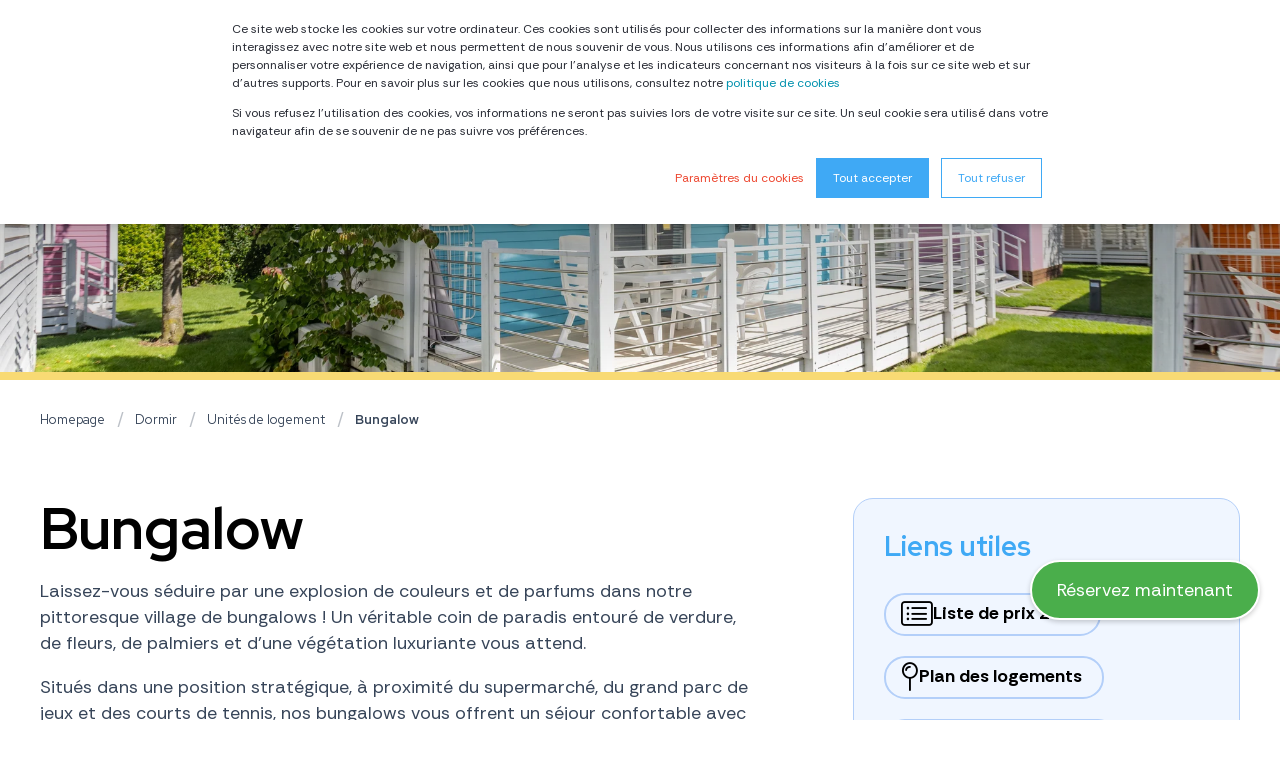

--- FILE ---
content_type: text/html; charset=UTF-8
request_url: https://www.campofelice.ch/fr/dormir/unites-de-logement/bungalow
body_size: 22998
content:
<!doctype html><html lang="fr"><head>
    <meta charset="utf-8">
    <title>Bungalow | Campofelice Camping Village</title>
    <link rel="shortcut icon" href="https://www.campofelice.ch/hubfs/assets/favicon.ico">
    <meta name="description" content="Vivez l’harmonie parfaite entre nature et confort à Campofelice. Des bungalows tout équipés pour un séjour relaxant et inoubliable en plein air.">
    <style>.fBbnIx {bottom: 80px !important;}</style>
    <style>@font-face {
        font-family: "Rethink Sans";
        font-weight: 400;
        font-style: normal;
        font-display: swap;
        src: url("/_hcms/googlefonts/Rethink_Sans/regular.woff2") format("woff2"), url("/_hcms/googlefonts/Rethink_Sans/regular.woff") format("woff"),
             url("/_hcms/googlefonts/Rethink_Sans/regular.woff2") format("woff2"), url("/_hcms/googlefonts/Rethink_Sans/regular.woff") format("woff");
    }
@font-face {
        font-family: "Rethink Sans";
        font-weight: 500;
        font-style: normal;
        font-display: swap;
        src: url("/_hcms/googlefonts/Rethink_Sans/500.woff2") format("woff2"), url("/_hcms/googlefonts/Rethink_Sans/500.woff") format("woff"),
             url("/_hcms/googlefonts/Rethink_Sans/regular.woff2") format("woff2"), url("/_hcms/googlefonts/Rethink_Sans/regular.woff") format("woff");
    }
@font-face {
        font-family: "Rethink Sans";
        font-weight: 700;
        font-style: normal;
        font-display: swap;
        src: url("/_hcms/googlefonts/Rethink_Sans/700.woff2") format("woff2"), url("/_hcms/googlefonts/Rethink_Sans/700.woff") format("woff"),
             url("/_hcms/googlefonts/Rethink_Sans/regular.woff2") format("woff2"), url("/_hcms/googlefonts/Rethink_Sans/regular.woff") format("woff");
    }
body {
                font-family: Rethink Sans;
            }
        @font-face {
        font-family: "Red Hat Display";
        font-weight: 400;
        font-style: normal;
        font-display: swap;
        src: url("/_hcms/googlefonts/Red_Hat_Display/regular.woff2") format("woff2"), url("/_hcms/googlefonts/Red_Hat_Display/regular.woff") format("woff"),
             url("/_hcms/googlefonts/Red_Hat_Display/regular.woff2") format("woff2"), url("/_hcms/googlefonts/Red_Hat_Display/regular.woff") format("woff");
    }
@font-face {
        font-family: "Red Hat Display";
        font-weight: 500;
        font-style: normal;
        font-display: swap;
        src: url("/_hcms/googlefonts/Red_Hat_Display/500.woff2") format("woff2"), url("/_hcms/googlefonts/Red_Hat_Display/500.woff") format("woff"),
             url("/_hcms/googlefonts/Red_Hat_Display/regular.woff2") format("woff2"), url("/_hcms/googlefonts/Red_Hat_Display/regular.woff") format("woff");
    }
@font-face {
        font-family: "Red Hat Display";
        font-weight: 700;
        font-style: normal;
        font-display: swap;
        src: url("/_hcms/googlefonts/Red_Hat_Display/700.woff2") format("woff2"), url("/_hcms/googlefonts/Red_Hat_Display/700.woff") format("woff"),
             url("/_hcms/googlefonts/Red_Hat_Display/regular.woff2") format("woff2"), url("/_hcms/googlefonts/Red_Hat_Display/regular.woff") format("woff");
    }
@font-face {
        font-family: "Red Hat Display";
        font-weight: 400;
        font-style: italic;
        font-display: swap;
        src: url("/_hcms/googlefonts/Red_Hat_Display/italic.woff2") format("woff2"), url("/_hcms/googlefonts/Red_Hat_Display/italic.woff") format("woff"),
             url("/_hcms/googlefonts/Red_Hat_Display/regular.woff2") format("woff2"), url("/_hcms/googlefonts/Red_Hat_Display/regular.woff") format("woff");
    }
.pwr-header__skip {
                font-family: Red Hat Display;
            }</style>

    

    

    

    
        
        
    
    
<meta name="viewport" content="width=device-width, initial-scale=1">

    <script src="/hs/hsstatic/jquery-libs/static-1.4/jquery/jquery-1.11.2.js"></script>
<script>hsjQuery = window['jQuery'];</script>
    <meta property="og:description" content="Vivez l’harmonie parfaite entre nature et confort à Campofelice. Des bungalows tout équipés pour un séjour relaxant et inoubliable en plein air.">
    <meta property="og:title" content="Bungalow | Campofelice Camping Village">
    <meta name="twitter:description" content="Vivez l’harmonie parfaite entre nature et confort à Campofelice. Des bungalows tout équipés pour un séjour relaxant et inoubliable en plein air.">
    <meta name="twitter:title" content="Bungalow | Campofelice Camping Village">

    

    <script type="application/ld+json">
    {
        "@context": "https://schema.org",
        "@type": "Organization",
        "name": "Campofelice Camping Village",
        "logo": { 
            "@type": "ImageObject",
            "url": "https://f.hubspotusercontent10.net/hubfs/5227660/assets/images/logo.svg"
        },
        "url": "https://www.campofelice.ch/fr/dormir/unites-de-logement/bungalow",
        "address": {
            "@type": "PostalAddress",
            "addressCountry": "",
            "addressRegion": "Switzerland",
            "addressLocality": "Tenero",
            "postalCode":"",
            "streetAddress": "Via Brere 7"
        },
        "knowsLanguage": "fr"
    }
</script>
    <style>
a.cta_button{-moz-box-sizing:content-box !important;-webkit-box-sizing:content-box !important;box-sizing:content-box !important;vertical-align:middle}.hs-breadcrumb-menu{list-style-type:none;margin:0px 0px 0px 0px;padding:0px 0px 0px 0px}.hs-breadcrumb-menu-item{float:left;padding:10px 0px 10px 10px}.hs-breadcrumb-menu-divider:before{content:'›';padding-left:10px}.hs-featured-image-link{border:0}.hs-featured-image{float:right;margin:0 0 20px 20px;max-width:50%}@media (max-width: 568px){.hs-featured-image{float:none;margin:0;width:100%;max-width:100%}}.hs-screen-reader-text{clip:rect(1px, 1px, 1px, 1px);height:1px;overflow:hidden;position:absolute !important;width:1px}
</style>

<link rel="stylesheet" href="https://www.campofelice.ch/hubfs/hub_generated/template_assets/1/51072588311/1768819277542/template_pwr.min.css">

        <style>
            body {
                margin:0px;
            }
            img:not([src]):not([srcset]) {
                visibility:hidden;
            }
        </style>
    
<link class="hs-async-css" rel="preload" href="https://www.campofelice.ch/hubfs/hub_generated/template_assets/1/169952829292/1768819273400/template_pwr-defer.min.css" as="style" onload="this.onload=null;this.rel='stylesheet'">
<noscript><link rel="stylesheet" href="https://www.campofelice.ch/hubfs/hub_generated/template_assets/1/169952829292/1768819273400/template_pwr-defer.min.css"></noscript>
<link rel="stylesheet" href="https://www.campofelice.ch/hubfs/hub_generated/template_assets/1/170678882719/1768819288604/template_child.min.css">
<link rel="stylesheet" href="https://www.campofelice.ch/hubfs/hub_generated/module_assets/1/177962685472/1764582659429/module_AND-Book_now_Sticky.min.css">
<style>#hs_cos_wrapper_header_page .scroll .pwr-header-logo,
#hs_cos_wrapper_header_page .scroll .pwr-header-logo__img--sticky {
  max-width:170px;
  height:auto;
}

@media (max-width:575px) {
  #hs_cos_wrapper_header_page .scroll .pwr-header-logo,
  #hs_cos_wrapper_header_page .scroll .pwr-header-logo__img--sticky { max-width:100px; }
}

#hs_cos_wrapper_header_page .pwr-header-logo img { vertical-align:middle; }
</style>
<link rel="stylesheet" href="https://www.campofelice.ch/hubfs/hub_generated/template_assets/1/169953281795/1768819273914/template_pwr-burger.min.css" fetchpriority="low">
<link rel="stylesheet" href="https://www.campofelice.ch/hubfs/hub_generated/template_assets/1/169953281794/1768819274088/template_scroll-shadow.min.css" fetchpriority="low">
<link rel="stylesheet" href="https://www.campofelice.ch/hubfs/hub_generated/template_assets/1/169952829264/1768819284278/template_pwr-sec-breadcrumbs.min.css">
<style>#hs_cos_wrapper_module_17223494740504 .pwr-bento-grid .pwr-adc__content-wrappers {
  display:grid;
  grid-template-columns:repeat(12,1fr);
  grid-auto-flow:row;
}

#hs_cos_wrapper_module_17223494740504 .pwr-bento-grid .pwr-adc__content-wrappers>[data-index='1'] {
  grid-column:span 8;
  grid-row:span 2;
}

#hs_cos_wrapper_module_17223494740504 .pwr-bento-grid .pwr-adc__content-wrappers>[data-index='2'] {
  grid-column:span 4;
  grid-row:span 2;
}

#hs_cos_wrapper_module_17223494740504 .pwr-bento-grid .pwr-adc__content-wrappers>[data-index='3'] {
  grid-column:span 8;
  grid-row:span 1;
}

#hs_cos_wrapper_module_17223494740504 .pwr-bento-grid .pwr-adc__content-wrappers>[data-index='4'] {
  grid-column:span 2;
  grid-row:span 1;
}

@media (max-width:991px) {
  #hs_cos_wrapper_module_17223494740504 .pwr-bento-grid .pwr-adc__content-wrappers {
    display:grid;
    grid-template-columns:repeat(9,1fr);
    grid-auto-flow:row;
  }

  #hs_cos_wrapper_module_17223494740504 .pwr-bento-grid .pwr-adc__content-wrappers>[data-index='1'] {
    grid-column:span 8;
    grid-row:span 2;
  }

  #hs_cos_wrapper_module_17223494740504 .pwr-bento-grid .pwr-adc__content-wrappers>[data-index='2'] {
    grid-column:span 4;
    grid-row:span 2;
  }

  #hs_cos_wrapper_module_17223494740504 .pwr-bento-grid .pwr-adc__content-wrappers>[data-index='3'] {
    grid-column:span 8;
    grid-row:span 1;
  }

  #hs_cos_wrapper_module_17223494740504 .pwr-bento-grid .pwr-adc__content-wrappers>[data-index='4'] {
    grid-column:span 2;
    grid-row:span 1;
  }
}

@media (max-width:767px) {
  #hs_cos_wrapper_module_17223494740504 .pwr-bento-grid .pwr-adc__content-wrappers {
    display:grid;
    grid-template-columns:repeat(6,1fr);
    grid-auto-flow:row;
  }

  #hs_cos_wrapper_module_17223494740504 .pwr-bento-grid .pwr-adc__content-wrappers>[data-index='1'] {
    grid-column:span 6;
    grid-row:span 2;
  }

  #hs_cos_wrapper_module_17223494740504 .pwr-bento-grid .pwr-adc__content-wrappers>[data-index='2'] {
    grid-column:span 4;
    grid-row:span 2;
  }

  #hs_cos_wrapper_module_17223494740504 .pwr-bento-grid .pwr-adc__content-wrappers>[data-index='3'] {
    grid-column:span 6;
    grid-row:span 1;
  }

  #hs_cos_wrapper_module_17223494740504 .pwr-bento-grid .pwr-adc__content-wrappers>[data-index='4'] {
    grid-column:span 2;
    grid-row:span 1;
  }
}

@media (max-width:575px) {
  #hs_cos_wrapper_module_17223494740504 .pwr-bento-grid .pwr-adc__content-wrappers {
    display:grid;
    grid-template-columns:repeat(3,1fr);
    grid-auto-flow:row;
  }

  #hs_cos_wrapper_module_17223494740504 .pwr-bento-grid .pwr-adc__content-wrappers>[data-index='1'] {
    grid-column:span 3;
    grid-row:span 2;
  }

  #hs_cos_wrapper_module_17223494740504 .pwr-bento-grid .pwr-adc__content-wrappers>[data-index='2'] {
    grid-column:span 3;
    grid-row:span 2;
  }

  #hs_cos_wrapper_module_17223494740504 .pwr-bento-grid .pwr-adc__content-wrappers>[data-index='3'] {
    grid-column:span 3;
    grid-row:span 1;
  }

  #hs_cos_wrapper_module_17223494740504 .pwr-bento-grid .pwr-adc__content-wrappers>[data-index='4'] {
    grid-column:span 2;
    grid-row:span 1;
  }
}
</style>
<link class="hs-async-css" rel="preload" href="https://www.campofelice.ch/hubfs/hub_generated/template_assets/1/169952653340/1768819287573/template_advanced-content.min.css" as="style" onload="this.onload=null;this.rel='stylesheet'" fetchpriority="low">
<noscript><link rel="stylesheet" href="https://www.campofelice.ch/hubfs/hub_generated/template_assets/1/169952653340/1768819287573/template_advanced-content.min.css"></noscript>
<style>#hs_cos_wrapper_module_17223494740504 a.pwr-adc__content-wrapper--ix-0-1-4:hover:before { background-color:rgba(0,0,0,0.3); }
</style>
<style>#hs_cos_wrapper_widget_1733218803560 .pwr-bento-grid .pwr-adc__content-wrappers {
  display:grid;
  grid-template-columns:repeat(12,1fr);
  grid-auto-flow:row;
}

@media (max-width:991px) {
  #hs_cos_wrapper_widget_1733218803560 .pwr-bento-grid .pwr-adc__content-wrappers {
    display:grid;
    grid-template-columns:repeat(9,1fr);
    grid-auto-flow:row;
  }
}

@media (max-width:767px) {
  #hs_cos_wrapper_widget_1733218803560 .pwr-bento-grid .pwr-adc__content-wrappers {
    display:grid;
    grid-template-columns:repeat(6,1fr);
    grid-auto-flow:row;
  }
}

@media (max-width:575px) {
  #hs_cos_wrapper_widget_1733218803560 .pwr-bento-grid .pwr-adc__content-wrappers {
    display:grid;
    grid-template-columns:repeat(3,1fr);
    grid-auto-flow:row;
  }
}
</style>
<link rel="stylesheet" href="https://www.campofelice.ch/hubfs/hub_generated/template_assets/1/169952829257/1768819293027/template_pwr-boxed.min.css">
<style></style>
<style>#hs_cos_wrapper_module_17332158300975 .pwr-bento-grid .pwr-adc__content-wrappers {
  display:grid;
  grid-template-columns:repeat(12,1fr);
  grid-auto-flow:row;
}

#hs_cos_wrapper_module_17332158300975 .pwr-bento-grid .pwr-adc__content-wrappers>[data-index='1'] {
  grid-column:span 3;
  grid-row:span 1;
}

#hs_cos_wrapper_module_17332158300975 .pwr-bento-grid .pwr-adc__content-wrappers>[data-index='2'] {
  grid-column:span 3;
  grid-row:span 1;
}

#hs_cos_wrapper_module_17332158300975 .pwr-bento-grid .pwr-adc__content-wrappers>[data-index='3'] {
  grid-column:span 3;
  grid-row:span 1;
}

#hs_cos_wrapper_module_17332158300975 .pwr-bento-grid .pwr-adc__content-wrappers>[data-index='4'] {
  grid-column:span 3;
  grid-row:span 1;
}

#hs_cos_wrapper_module_17332158300975 .pwr-bento-grid .pwr-adc__content-wrappers>[data-index='5'] {
  grid-column:span 3;
  grid-row:span 1;
}

#hs_cos_wrapper_module_17332158300975 .pwr-bento-grid .pwr-adc__content-wrappers>[data-index='6'] {
  grid-column:span 3;
  grid-row:span 1;
}

#hs_cos_wrapper_module_17332158300975 .pwr-bento-grid .pwr-adc__content-wrappers>[data-index='7'] {
  grid-column:span 3;
  grid-row:span 1;
}

#hs_cos_wrapper_module_17332158300975 .pwr-bento-grid .pwr-adc__content-wrappers>[data-index='8'] {
  grid-column:span 3;
  grid-row:span 1;
}

@media (max-width:991px) {
  #hs_cos_wrapper_module_17332158300975 .pwr-bento-grid .pwr-adc__content-wrappers {
    display:grid;
    grid-template-columns:repeat(9,1fr);
    grid-auto-flow:row;
  }

  #hs_cos_wrapper_module_17332158300975 .pwr-bento-grid .pwr-adc__content-wrappers>[data-index='1'] {
    grid-column:span 3;
    grid-row:span 1;
  }

  #hs_cos_wrapper_module_17332158300975 .pwr-bento-grid .pwr-adc__content-wrappers>[data-index='2'] {
    grid-column:span 3;
    grid-row:span 1;
  }

  #hs_cos_wrapper_module_17332158300975 .pwr-bento-grid .pwr-adc__content-wrappers>[data-index='3'] {
    grid-column:span 3;
    grid-row:span 1;
  }

  #hs_cos_wrapper_module_17332158300975 .pwr-bento-grid .pwr-adc__content-wrappers>[data-index='4'] {
    grid-column:span 3;
    grid-row:span 1;
  }

  #hs_cos_wrapper_module_17332158300975 .pwr-bento-grid .pwr-adc__content-wrappers>[data-index='5'] {
    grid-column:span 3;
    grid-row:span 1;
  }

  #hs_cos_wrapper_module_17332158300975 .pwr-bento-grid .pwr-adc__content-wrappers>[data-index='6'] {
    grid-column:span 3;
    grid-row:span 1;
  }

  #hs_cos_wrapper_module_17332158300975 .pwr-bento-grid .pwr-adc__content-wrappers>[data-index='7'] {
    grid-column:span 3;
    grid-row:span 1;
  }

  #hs_cos_wrapper_module_17332158300975 .pwr-bento-grid .pwr-adc__content-wrappers>[data-index='8'] {
    grid-column:span 3;
    grid-row:span 1;
  }
}

@media (max-width:767px) {
  #hs_cos_wrapper_module_17332158300975 .pwr-bento-grid .pwr-adc__content-wrappers {
    display:grid;
    grid-template-columns:repeat(6,1fr);
    grid-auto-flow:row;
  }

  #hs_cos_wrapper_module_17332158300975 .pwr-bento-grid .pwr-adc__content-wrappers>[data-index='1'] {
    grid-column:span 3;
    grid-row:span 1;
  }

  #hs_cos_wrapper_module_17332158300975 .pwr-bento-grid .pwr-adc__content-wrappers>[data-index='2'] {
    grid-column:span 3;
    grid-row:span 1;
  }

  #hs_cos_wrapper_module_17332158300975 .pwr-bento-grid .pwr-adc__content-wrappers>[data-index='3'] {
    grid-column:span 3;
    grid-row:span 1;
  }

  #hs_cos_wrapper_module_17332158300975 .pwr-bento-grid .pwr-adc__content-wrappers>[data-index='4'] {
    grid-column:span 3;
    grid-row:span 1;
  }

  #hs_cos_wrapper_module_17332158300975 .pwr-bento-grid .pwr-adc__content-wrappers>[data-index='5'] {
    grid-column:span 3;
    grid-row:span 1;
  }

  #hs_cos_wrapper_module_17332158300975 .pwr-bento-grid .pwr-adc__content-wrappers>[data-index='6'] {
    grid-column:span 3;
    grid-row:span 1;
  }

  #hs_cos_wrapper_module_17332158300975 .pwr-bento-grid .pwr-adc__content-wrappers>[data-index='7'] {
    grid-column:span 3;
    grid-row:span 1;
  }

  #hs_cos_wrapper_module_17332158300975 .pwr-bento-grid .pwr-adc__content-wrappers>[data-index='8'] {
    grid-column:span 3;
    grid-row:span 1;
  }
}

@media (max-width:575px) {
  #hs_cos_wrapper_module_17332158300975 .pwr-bento-grid .pwr-adc__content-wrappers {
    display:grid;
    grid-template-columns:repeat(3,1fr);
    grid-auto-flow:row;
  }

  #hs_cos_wrapper_module_17332158300975 .pwr-bento-grid .pwr-adc__content-wrappers>[data-index='1'] {
    grid-column:span 3;
    grid-row:span 1;
  }

  #hs_cos_wrapper_module_17332158300975 .pwr-bento-grid .pwr-adc__content-wrappers>[data-index='2'] {
    grid-column:span 3;
    grid-row:span 1;
  }

  #hs_cos_wrapper_module_17332158300975 .pwr-bento-grid .pwr-adc__content-wrappers>[data-index='3'] {
    grid-column:span 3;
    grid-row:span 1;
  }

  #hs_cos_wrapper_module_17332158300975 .pwr-bento-grid .pwr-adc__content-wrappers>[data-index='4'] {
    grid-column:span 3;
    grid-row:span 1;
  }

  #hs_cos_wrapper_module_17332158300975 .pwr-bento-grid .pwr-adc__content-wrappers>[data-index='5'] {
    grid-column:span 3;
    grid-row:span 1;
  }

  #hs_cos_wrapper_module_17332158300975 .pwr-bento-grid .pwr-adc__content-wrappers>[data-index='6'] {
    grid-column:span 3;
    grid-row:span 1;
  }

  #hs_cos_wrapper_module_17332158300975 .pwr-bento-grid .pwr-adc__content-wrappers>[data-index='7'] {
    grid-column:span 3;
    grid-row:span 1;
  }

  #hs_cos_wrapper_module_17332158300975 .pwr-bento-grid .pwr-adc__content-wrappers>[data-index='8'] {
    grid-column:span 3;
    grid-row:span 1;
  }
}
</style>
<link class="hs-async-css" rel="preload" href="https://www.campofelice.ch/hubfs/hub_generated/template_assets/1/169952653356/1768819296618/template_pwr-sec-txt.min.css" as="style" onload="this.onload=null;this.rel='stylesheet'">
<noscript><link rel="stylesheet" href="https://www.campofelice.ch/hubfs/hub_generated/template_assets/1/169952653356/1768819296618/template_pwr-sec-txt.min.css"></noscript>
<link class="hs-async-css" rel="preload" href="https://www.campofelice.ch/hubfs/hub_generated/template_assets/1/169952829259/1768819292645/template_pwr-sec-images.min.css" as="style" onload="this.onload=null;this.rel='stylesheet'">
<noscript><link rel="stylesheet" href="https://www.campofelice.ch/hubfs/hub_generated/template_assets/1/169952829259/1768819292645/template_pwr-sec-images.min.css"></noscript>
<link class="hs-async-css" rel="preload" href="https://www.campofelice.ch/hubfs/hub_generated/template_assets/1/62510553932/1768819293341/template__swiper-bundle.min.css" as="style" onload="this.onload=null;this.rel='stylesheet'">
<noscript><link rel="stylesheet" href="https://www.campofelice.ch/hubfs/hub_generated/template_assets/1/62510553932/1768819293341/template__swiper-bundle.min.css"></noscript>
<link class="hs-async-css" rel="preload" href="https://www.campofelice.ch/hubfs/hub_generated/template_assets/1/169952653581/1768819284291/template_pwr-slider.min.css" as="style" onload="this.onload=null;this.rel='stylesheet'">
<noscript><link rel="stylesheet" href="https://www.campofelice.ch/hubfs/hub_generated/template_assets/1/169952653581/1768819284291/template_pwr-slider.min.css"></noscript>
<link class="hs-async-css" rel="preload" href="https://www.campofelice.ch/hubfs/hub_generated/template_assets/1/169952653386/1768819287489/template_pwr-sec-cta.min.css" as="style" onload="this.onload=null;this.rel='stylesheet'" fetchpriority="low">
<noscript><link rel="stylesheet" href="https://www.campofelice.ch/hubfs/hub_generated/template_assets/1/169952653386/1768819287489/template_pwr-sec-cta.min.css"></noscript>
<link class="hs-async-css" rel="preload" href="https://www.campofelice.ch/hubfs/hub_generated/template_assets/1/169952653591/1768819271952/template__plyr.min.css" as="style" onload="this.onload=null;this.rel='stylesheet'">
<noscript><link rel="stylesheet" href="https://www.campofelice.ch/hubfs/hub_generated/template_assets/1/169952653591/1768819271952/template__plyr.min.css"></noscript>
<style>#hs_cos_wrapper_module_17334932757319 .pwr-bento-grid .pwr-adc__content-wrappers {
  display:grid;
  grid-template-columns:repeat(12,1fr);
  grid-auto-flow:row;
}

#hs_cos_wrapper_module_17334932757319 .pwr-bento-grid .pwr-adc__content-wrappers>[data-index='1'] {
  grid-column:span 4;
  grid-row:span 1;
}

#hs_cos_wrapper_module_17334932757319 .pwr-bento-grid .pwr-adc__content-wrappers>[data-index='2'] {
  grid-column:span 4;
  grid-row:span 1;
}

#hs_cos_wrapper_module_17334932757319 .pwr-bento-grid .pwr-adc__content-wrappers>[data-index='3'] {
  grid-column:span 4;
  grid-row:span 1;
}

@media (max-width:991px) {
  #hs_cos_wrapper_module_17334932757319 .pwr-bento-grid .pwr-adc__content-wrappers {
    display:grid;
    grid-template-columns:repeat(9,1fr);
    grid-auto-flow:row;
  }

  #hs_cos_wrapper_module_17334932757319 .pwr-bento-grid .pwr-adc__content-wrappers>[data-index='1'] {
    grid-column:span 4;
    grid-row:span 1;
  }

  #hs_cos_wrapper_module_17334932757319 .pwr-bento-grid .pwr-adc__content-wrappers>[data-index='2'] {
    grid-column:span 4;
    grid-row:span 1;
  }

  #hs_cos_wrapper_module_17334932757319 .pwr-bento-grid .pwr-adc__content-wrappers>[data-index='3'] {
    grid-column:span 4;
    grid-row:span 1;
  }
}

@media (max-width:767px) {
  #hs_cos_wrapper_module_17334932757319 .pwr-bento-grid .pwr-adc__content-wrappers {
    display:grid;
    grid-template-columns:repeat(6,1fr);
    grid-auto-flow:row;
  }

  #hs_cos_wrapper_module_17334932757319 .pwr-bento-grid .pwr-adc__content-wrappers>[data-index='1'] {
    grid-column:span 4;
    grid-row:span 1;
  }

  #hs_cos_wrapper_module_17334932757319 .pwr-bento-grid .pwr-adc__content-wrappers>[data-index='2'] {
    grid-column:span 4;
    grid-row:span 1;
  }

  #hs_cos_wrapper_module_17334932757319 .pwr-bento-grid .pwr-adc__content-wrappers>[data-index='3'] {
    grid-column:span 4;
    grid-row:span 1;
  }
}

@media (max-width:575px) {
  #hs_cos_wrapper_module_17334932757319 .pwr-bento-grid .pwr-adc__content-wrappers {
    display:grid;
    grid-template-columns:repeat(3,1fr);
    grid-auto-flow:row;
  }

  #hs_cos_wrapper_module_17334932757319 .pwr-bento-grid .pwr-adc__content-wrappers>[data-index='1'] {
    grid-column:span 3;
    grid-row:span 1;
  }

  #hs_cos_wrapper_module_17334932757319 .pwr-bento-grid .pwr-adc__content-wrappers>[data-index='2'] {
    grid-column:span 3;
    grid-row:span 1;
  }

  #hs_cos_wrapper_module_17334932757319 .pwr-bento-grid .pwr-adc__content-wrappers>[data-index='3'] {
    grid-column:span 3;
    grid-row:span 1;
  }
}
</style>
<style>#hs_cos_wrapper_module_17334932757319 a.pwr-adc__content-wrapper--ix-0-1-1:hover:before { background-color:rgba(0,0,0,0.15); }
</style>
<style>#hs_cos_wrapper_module_17334932757319 a.pwr-adc__content-wrapper--ix-0-1-2:hover:before { background-color:rgba(0,0,0,0.15); }
</style>
<style>#hs_cos_wrapper_module_17334932757319 a.pwr-adc__content-wrapper--ix-0-1-3:hover:before { background-color:rgba(0,0,0,0.15); }
</style>
<link class="hs-async-css" rel="preload" href="https://www.campofelice.ch/hubfs/hub_generated/template_assets/1/169952829223/1768819299875/template_pwr-footer.min.css" as="style" onload="this.onload=null;this.rel='stylesheet'" fetchpriority="low">
<noscript><link rel="stylesheet" href="https://www.campofelice.ch/hubfs/hub_generated/template_assets/1/169952829223/1768819299875/template_pwr-footer.min.css"></noscript>
<style>#hs_cos_wrapper_footer_page .pwr-footer__content .pwr-adc__wrapper { --col-padding:30px; }
</style>
<link class="hs-async-css" rel="preload" href="https://www.campofelice.ch/hubfs/hub_generated/template_assets/1/169952653339/1768819280255/template_pwr-social.min.css" as="style" onload="this.onload=null;this.rel='stylesheet'">
<noscript><link rel="stylesheet" href="https://www.campofelice.ch/hubfs/hub_generated/template_assets/1/169952653339/1768819280255/template_pwr-social.min.css"></noscript>
<link class="hs-async-css" rel="preload" href="https://www.campofelice.ch/hubfs/hub_generated/template_assets/1/169953281800/1768819288840/template_pwr-transitions.min.css" as="style" onload="this.onload=null;this.rel='stylesheet'">
<noscript><link rel="stylesheet" href="https://www.campofelice.ch/hubfs/hub_generated/template_assets/1/169953281800/1768819288840/template_pwr-transitions.min.css"></noscript>
<link class="hs-async-css" rel="preload" href="https://www.campofelice.ch/hubfs/hub_generated/template_assets/1/51074831363/1768819274201/template_custom-styles.min.css" as="style" onload="this.onload=null;this.rel='stylesheet'">
<noscript><link rel="stylesheet" href="https://www.campofelice.ch/hubfs/hub_generated/template_assets/1/51074831363/1768819274201/template_custom-styles.min.css"></noscript>
<link class="hs-async-css" rel="preload" href="https://www.campofelice.ch/hubfs/hub_generated/template_assets/1/170678882719/1768819288604/template_child.min.css" as="style" onload="this.onload=null;this.rel='stylesheet'">
<noscript><link rel="stylesheet" href="https://www.campofelice.ch/hubfs/hub_generated/template_assets/1/170678882719/1768819288604/template_child.min.css"></noscript>
<!-- Editor Styles -->
<style id="hs_editor_style" type="text/css">
.dnd_area-row-0-force-full-width-section > .row-fluid {
  max-width: none !important;
}
.dnd_area-row-1-force-full-width-section > .row-fluid {
  max-width: none !important;
}
.dnd_area-row-4-max-width-section-centering > .row-fluid {
  max-width: 1400px !important;
  margin-left: auto !important;
  margin-right: auto !important;
}
.dnd_area-row-5-max-width-section-centering > .row-fluid {
  max-width: 1400px !important;
  margin-left: auto !important;
  margin-right: auto !important;
}
.dnd_area-row-6-max-width-section-centering > .row-fluid {
  max-width: 1400px !important;
  margin-left: auto !important;
  margin-right: auto !important;
}
.dnd_area-row-7-max-width-section-centering > .row-fluid {
  max-width: 1400px !important;
  margin-left: auto !important;
  margin-right: auto !important;
}
.dnd_area-row-8-max-width-section-centering > .row-fluid {
  max-width: 1400px !important;
  margin-left: auto !important;
  margin-right: auto !important;
}
.dnd_area-row-9-max-width-section-centering > .row-fluid {
  max-width: 1400px !important;
  margin-left: auto !important;
  margin-right: auto !important;
}
/* HubSpot Non-stacked Media Query Styles */
@media (min-width:768px) {
  .dnd_area-row-2-vertical-alignment > .row-fluid {
    display: -ms-flexbox !important;
    -ms-flex-direction: row;
    display: flex !important;
    flex-direction: row;
  }
  .dnd_area-row-3-vertical-alignment > .row-fluid {
    display: -ms-flexbox !important;
    -ms-flex-direction: row;
    display: flex !important;
    flex-direction: row;
  }
  .dnd_area-row-4-vertical-alignment > .row-fluid {
    display: -ms-flexbox !important;
    -ms-flex-direction: row;
    display: flex !important;
    flex-direction: row;
  }
  .dnd_area-row-5-vertical-alignment > .row-fluid {
    display: -ms-flexbox !important;
    -ms-flex-direction: row;
    display: flex !important;
    flex-direction: row;
  }
  .dnd_area-row-6-vertical-alignment > .row-fluid {
    display: -ms-flexbox !important;
    -ms-flex-direction: row;
    display: flex !important;
    flex-direction: row;
  }
  .dnd_area-row-7-vertical-alignment > .row-fluid {
    display: -ms-flexbox !important;
    -ms-flex-direction: row;
    display: flex !important;
    flex-direction: row;
  }
  .dnd_area-row-8-vertical-alignment > .row-fluid {
    display: -ms-flexbox !important;
    -ms-flex-direction: row;
    display: flex !important;
    flex-direction: row;
  }
  .cell_17223494740502-vertical-alignment {
    display: -ms-flexbox !important;
    -ms-flex-direction: column !important;
    -ms-flex-pack: start !important;
    display: flex !important;
    flex-direction: column !important;
    justify-content: flex-start !important;
  }
  .cell_17223494740502-vertical-alignment > div {
    flex-shrink: 0 !important;
  }
  .cell_17332158300973-vertical-alignment {
    display: -ms-flexbox !important;
    -ms-flex-direction: column !important;
    -ms-flex-pack: start !important;
    display: flex !important;
    flex-direction: column !important;
    justify-content: flex-start !important;
  }
  .cell_17332158300973-vertical-alignment > div {
    flex-shrink: 0 !important;
  }
  .cell_1732715555630-vertical-alignment {
    display: -ms-flexbox !important;
    -ms-flex-direction: column !important;
    -ms-flex-pack: center !important;
    display: flex !important;
    flex-direction: column !important;
    justify-content: center !important;
  }
  .cell_1732715555630-vertical-alignment > div {
    flex-shrink: 0 !important;
  }
  .cell_1732024649834-vertical-alignment {
    display: -ms-flexbox !important;
    -ms-flex-direction: column !important;
    -ms-flex-pack: center !important;
    display: flex !important;
    flex-direction: column !important;
    justify-content: center !important;
  }
  .cell_1732024649834-vertical-alignment > div {
    flex-shrink: 0 !important;
  }
  .cell_17320245684314-vertical-alignment {
    display: -ms-flexbox !important;
    -ms-flex-direction: column !important;
    -ms-flex-pack: center !important;
    display: flex !important;
    flex-direction: column !important;
    justify-content: center !important;
  }
  .cell_17320245684314-vertical-alignment > div {
    flex-shrink: 0 !important;
  }
  .cell_1732024588372-vertical-alignment {
    display: -ms-flexbox !important;
    -ms-flex-direction: column !important;
    -ms-flex-pack: center !important;
    display: flex !important;
    flex-direction: column !important;
    justify-content: center !important;
  }
  .cell_1732024588372-vertical-alignment > div {
    flex-shrink: 0 !important;
  }
  .cell_1732715565638-vertical-alignment {
    display: -ms-flexbox !important;
    -ms-flex-direction: column !important;
    -ms-flex-pack: center !important;
    display: flex !important;
    flex-direction: column !important;
    justify-content: center !important;
  }
  .cell_1732715565638-vertical-alignment > div {
    flex-shrink: 0 !important;
  }
  .cell_17320292880034-vertical-alignment {
    display: -ms-flexbox !important;
    -ms-flex-direction: column !important;
    -ms-flex-pack: center !important;
    display: flex !important;
    flex-direction: column !important;
    justify-content: center !important;
  }
  .cell_17320292880034-vertical-alignment > div {
    flex-shrink: 0 !important;
  }
  .cell_17320300209224-vertical-alignment {
    display: -ms-flexbox !important;
    -ms-flex-direction: column !important;
    -ms-flex-pack: center !important;
    display: flex !important;
    flex-direction: column !important;
    justify-content: center !important;
  }
  .cell_17320300209224-vertical-alignment > div {
    flex-shrink: 0 !important;
  }
  .cell_17320300209223-vertical-alignment {
    display: -ms-flexbox !important;
    -ms-flex-direction: column !important;
    -ms-flex-pack: center !important;
    display: flex !important;
    flex-direction: column !important;
    justify-content: center !important;
  }
  .cell_17320300209223-vertical-alignment > div {
    flex-shrink: 0 !important;
  }
  .cell_1732715587903-vertical-alignment {
    display: -ms-flexbox !important;
    -ms-flex-direction: column !important;
    -ms-flex-pack: center !important;
    display: flex !important;
    flex-direction: column !important;
    justify-content: center !important;
  }
  .cell_1732715587903-vertical-alignment > div {
    flex-shrink: 0 !important;
  }
  .cell_17320310149534-vertical-alignment {
    display: -ms-flexbox !important;
    -ms-flex-direction: column !important;
    -ms-flex-pack: center !important;
    display: flex !important;
    flex-direction: column !important;
    justify-content: center !important;
  }
  .cell_17320310149534-vertical-alignment > div {
    flex-shrink: 0 !important;
  }
}
/* HubSpot Styles (default) */
.dnd_area-row-0-padding {
  padding-top: 0px !important;
  padding-bottom: 0px !important;
  padding-left: 0px !important;
  padding-right: 0px !important;
}
.dnd_area-row-1-padding {
  padding-top: 0px !important;
  padding-bottom: 0px !important;
  padding-left: 0px !important;
  padding-right: 0px !important;
}
.dnd_area-row-2-padding {
  padding-top: 0px !important;
  padding-bottom: 0px !important;
  padding-left: 0px !important;
  padding-right: 0px !important;
}
.dnd_area-row-3-padding {
  padding-top: 0px !important;
  padding-bottom: 0px !important;
  padding-left: 0px !important;
  padding-right: 0px !important;
}
.dnd_area-row-4-padding {
  padding-top: 0px !important;
  padding-bottom: 80px !important;
  padding-left: 0px !important;
  padding-right: 0px !important;
}
.dnd_area-row-4-background-layers {
  background-image: linear-gradient(rgba(255, 255, 255, 1), rgba(255, 255, 255, 1)) !important;
  background-position: left top !important;
  background-size: auto !important;
  background-repeat: no-repeat !important;
}
.dnd_area-row-5-padding {
  padding-top: 80px !important;
  padding-bottom: 80px !important;
  padding-left: 0px !important;
  padding-right: 0px !important;
}
.dnd_area-row-5-background-layers {
  background-image: linear-gradient(rgba(255, 250, 236, 1), rgba(255, 250, 236, 1)) !important;
  background-position: left top !important;
  background-size: auto !important;
  background-repeat: no-repeat !important;
}
.dnd_area-row-6-padding {
  padding-top: 80px !important;
  padding-bottom: 80px !important;
  padding-left: 0px !important;
  padding-right: 0px !important;
}
.dnd_area-row-6-background-layers {
  background-image: linear-gradient(rgba(255, 255, 255, 1), rgba(255, 255, 255, 1)) !important;
  background-position: left top !important;
  background-size: auto !important;
  background-repeat: no-repeat !important;
}
.dnd_area-row-7-padding {
  padding-top: 80px !important;
  padding-bottom: 80px !important;
  padding-left: 0px !important;
  padding-right: 0px !important;
}
.dnd_area-row-7-background-layers {
  background-image: linear-gradient(rgba(255, 250, 236, 1), rgba(255, 250, 236, 1)) !important;
  background-position: left top !important;
  background-size: auto !important;
  background-repeat: no-repeat !important;
}
.dnd_area-row-8-padding {
  padding-top: 80px !important;
  padding-bottom: 80px !important;
  padding-left: 0px !important;
  padding-right: 0px !important;
}
.dnd_area-row-8-background-layers {
  background-image: linear-gradient(rgba(255, 255, 255, 1), rgba(255, 255, 255, 1)) !important;
  background-position: left top !important;
  background-size: auto !important;
  background-repeat: no-repeat !important;
}
.dnd_area-row-9-padding {
  padding-top: 0px !important;
  padding-bottom: 80px !important;
  padding-left: 0px !important;
  padding-right: 0px !important;
}
.dnd_area-row-10-padding {
  padding-top: 0px !important;
  padding-bottom: 80px !important;
  padding-left: 0px !important;
  padding-right: 0px !important;
}
/* HubSpot Styles (mobile) */
@media (max-width: 767px) {
  .dnd_area-row-4-padding {
    padding-top: 40px !important;
    padding-bottom: 40px !important;
  }
  .dnd_area-row-5-padding {
    padding-top: 40px !important;
    padding-bottom: 40px !important;
  }
  .dnd_area-row-6-padding {
    padding-top: 40px !important;
    padding-bottom: 40px !important;
  }
  .dnd_area-row-7-padding {
    padding-top: 40px !important;
    padding-bottom: 40px !important;
  }
  .dnd_area-row-7-hidden {
    display: block !important;
  }
  .dnd_area-row-8-padding {
    padding-top: 40px !important;
    padding-bottom: 40px !important;
  }
  .cell_1732024649834-hidden {
    display: flex !important;
  }
  .module_17320245684318-hidden {
    display: block !important;
  }
  .cell_1732024588372-hidden {
    display: flex !important;
  }
}
</style>
    

    
<!--  Added by GoogleAnalytics integration -->
<script>
var _hsp = window._hsp = window._hsp || [];
_hsp.push(['addPrivacyConsentListener', function(consent) { if (consent.allowed || (consent.categories && consent.categories.analytics)) {
  (function(i,s,o,g,r,a,m){i['GoogleAnalyticsObject']=r;i[r]=i[r]||function(){
  (i[r].q=i[r].q||[]).push(arguments)},i[r].l=1*new Date();a=s.createElement(o),
  m=s.getElementsByTagName(o)[0];a.async=1;a.src=g;m.parentNode.insertBefore(a,m)
})(window,document,'script','//www.google-analytics.com/analytics.js','ga');
  ga('create','UA-61146429-1','auto');
  ga('send','pageview');
}}]);
</script>

<!-- /Added by GoogleAnalytics integration -->

<!--  Added by GoogleTagManager integration -->
<script>
var _hsp = window._hsp = window._hsp || [];
window.dataLayer = window.dataLayer || [];
function gtag(){dataLayer.push(arguments);}

var useGoogleConsentModeV2 = true;
var waitForUpdateMillis = 1000;



var hsLoadGtm = function loadGtm() {
    if(window._hsGtmLoadOnce) {
      return;
    }

    if (useGoogleConsentModeV2) {

      gtag('set','developer_id.dZTQ1Zm',true);

      gtag('consent', 'default', {
      'ad_storage': 'denied',
      'analytics_storage': 'denied',
      'ad_user_data': 'denied',
      'ad_personalization': 'denied',
      'wait_for_update': waitForUpdateMillis
      });

      _hsp.push(['useGoogleConsentModeV2'])
    }

    (function(w,d,s,l,i){w[l]=w[l]||[];w[l].push({'gtm.start':
    new Date().getTime(),event:'gtm.js'});var f=d.getElementsByTagName(s)[0],
    j=d.createElement(s),dl=l!='dataLayer'?'&l='+l:'';j.async=true;j.src=
    'https://www.googletagmanager.com/gtm.js?id='+i+dl;f.parentNode.insertBefore(j,f);
    })(window,document,'script','dataLayer','GTM-KDDWGLK');

    window._hsGtmLoadOnce = true;
};

_hsp.push(['addPrivacyConsentListener', function(consent){
  if(consent.allowed || (consent.categories && consent.categories.analytics)){
    hsLoadGtm();
  }
}]);

</script>

<!-- /Added by GoogleTagManager integration -->

    <link rel="canonical" href="https://www.campofelice.ch/fr/dormir/unites-de-logement/bungalow">

<script src="https://kit.fontawesome.com/b90ad25b08.js" crossorigin="anonymous"></script>
<!-- Google Tag Manager -->
<script>(function(w,d,s,l,i){w[l]=w[l]||[];w[l].push({'gtm.start':
new Date().getTime(),event:'gtm.js'});var f=d.getElementsByTagName(s)[0],
j=d.createElement(s),dl=l!='dataLayer'?'&l='+l:'';j.async=true;j.src=
'https://www.googletagmanager.com/gtm.js?id='+i+dl;f.parentNode.insertBefore(j,f);
})(window,document,'script','dataLayer','GTM-KDDWGLK');</script>
<!-- End Google Tag Manager -->

<script>
!function(_m,o,n,c,O,m,p,t,e){
o[_m]=o[_m]||function(){if(1===arguments.length)return o[_m].a[arguments[0]]||null;
o[_m].a=o[_m].a||[],o[_m].a[arguments[0]]=arguments[1]},(O=n.createElement(c)).async=1,
O.src='https://widget.edm.eseason.com/app.js',
(m=n.getElementsByTagName(c)[0]).parentNode.insertBefore(O,m)
}('SQS_MonCompte',window,document,'script');

window.SQS_MonCompte('tenant', 4608);
window.SQS_MonCompte('api_uri', 'https://mw.edm.eseason.com');
window.SQS_MonCompte('dist_uri', 'https://widget.edm.eseason.com');
</script>
<meta property="og:image" content="https://www.campofelice.ch/hubfs/Newsletter%20-%20photos/Bungalow.jpg">
<meta property="og:image:width" content="8256">
<meta property="og:image:height" content="5504">
<meta property="og:image:alt" content="Campofelice Camping Village - Bungalow">
<meta name="twitter:image" content="https://www.campofelice.ch/hubfs/Newsletter%20-%20photos/Bungalow.jpg">
<meta name="twitter:image:alt" content="Campofelice Camping Village - Bungalow">

<meta property="og:url" content="https://www.campofelice.ch/fr/dormir/unites-de-logement/bungalow">
<meta name="twitter:card" content="summary_large_image">
<meta http-equiv="content-language" content="fr">
<link rel="alternate" hreflang="de" href="https://www.campofelice.ch/de/ubernachten/wohnanlagen/bungalow">
<link rel="alternate" hreflang="en" href="https://www.campofelice.ch/en/accomodation/housing-units/bungalow">
<link rel="alternate" hreflang="fr" href="https://www.campofelice.ch/fr/dormir/unites-de-logement/bungalow">
<link rel="alternate" hreflang="it" href="https://www.campofelice.ch/it/dormire/unita-abitative/bungalow">
<link rel="alternate" hreflang="nl" href="https://www.campofelice.ch/nl/accommodatie/eenheden/bungalow">






  
  <meta name="generator" content="HubSpot"></head>
  <body>
<!--  Added by GoogleTagManager integration -->
<noscript><iframe src="https://www.googletagmanager.com/ns.html?id=GTM-KDDWGLK" height="0" width="0" style="display:none;visibility:hidden"></iframe></noscript>

<!-- /Added by GoogleTagManager integration -->

    <div class="body-wrapper   hs-content-id-188017477698 hs-site-page page  
    pwr-v--47 line-numbers"><div id="hs_cos_wrapper_page_settings" class="hs_cos_wrapper hs_cos_wrapper_widget hs_cos_wrapper_type_module" style="" data-hs-cos-general-type="widget" data-hs-cos-type="module"></div><div data-global-resource-path="POWER child 2024/templates/partials/header.html"><header class="header">

    
    <a href="#main-content" class="pwr-header__skip">Skip to content</a><div class="header__container"><div id="hs_cos_wrapper_header_page" class="hs_cos_wrapper hs_cos_wrapper_widget hs_cos_wrapper_type_module" style="" data-hs-cos-general-type="widget" data-hs-cos-type="module"><!-- templateType: none -->
<style>
    .pwr--page-editor-fix {
        max-height: 120px;
    }
 </style><div id="pwr-header-top" class="pwr-header-top vanilla  pwr-header-top--flip-order   pwr--dark  pwr--page-editor-fix ">
  <div class="pwr-header-top__content-wrapper page-center pwr--clearfix"><div class="pwr-header-top__menu pwr-header-top__menu--dark pwr-js-menu">
        <span id="hs_cos_wrapper_header_page_" class="hs_cos_wrapper hs_cos_wrapper_widget hs_cos_wrapper_type_menu" style="" data-hs-cos-general-type="widget" data-hs-cos-type="menu"><div id="hs_menu_wrapper_header_page_" class="hs-menu-wrapper active-branch no-flyouts hs-menu-flow-horizontal" role="navigation" data-sitemap-name="default" data-menu-id="190927623245" aria-label="Navigation Menu">
 <ul role="menu">
  <li class="hs-menu-item hs-menu-depth-1" role="none"><a href="https://www.campofelice.ch/fr/faq" role="menuitem">FAQ</a></li>
  <li class="hs-menu-item hs-menu-depth-1" role="none"><a href="https://www.campofelice.ch/fr/informations" role="menuitem">Informations</a></li>
  <li class="hs-menu-item hs-menu-depth-1" role="none"><a href="https://www.campofelice.ch/fr/durabilite" role="menuitem">Durabilité</a></li>
  <li class="hs-menu-item hs-menu-depth-1" role="none"><a href="https://campofelice.expressgutscheine.net/?language=fr" role="menuitem" target="_blank" rel="noopener">Bon cadeau 
    <svg xmlns="http://www.w3.org/2000/svg" viewbox="0 0 512 512" style="color:#FFFFFF!important;height: 12px; margin-left: 3px;">
     <!--!Font Awesome Pro 6.6.0 by @fontawesome - https://fontawesome.com License - https://fontawesome.com/license (Commercial License) Copyright 2024 Fonticons, Inc.-->
     <path fill="white" d="M365.1 32c-17.6 0-33.9 9-43.2 23.9l-45 72.1 11.1 0 80 0c26.5 0 48-21.5 48-48s-21.5-48-48-48l-2.9 0zm-130 96l-45-72.1C180.8 41 164.5 32 146.9 32L144 32c-26.5 0-48 21.5-48 48s21.5 48 48 48l80 0 11.1 0zM256 101l38.8-62c15.2-24.2 41.7-39 70.3-39L368 0c44.2 0 80 35.8 80 80c0 18-6 34.6-16 48l32 0c26.5 0 48 21.5 48 48l0 64c0 20.9-13.4 38.7-32 45.3l0 2.7 0 160c0 35.3-28.7 64-64 64L96 512c-35.3 0-64-28.7-64-64l0-160 0-2.7C13.4 278.7 0 260.9 0 240l0-64c0-26.5 21.5-48 48-48l32 0C70 114.6 64 98 64 80C64 35.8 99.8 0 144 0l2.9 0c28.6 0 55.2 14.7 70.3 39L256 101zM144 160l-96 0c-8.8 0-16 7.2-16 16l0 64c0 8.8 7.2 16 16 16l16 0 176 0 0-96-16 0-80 0zm128 0l0 96 176 0 16 0c8.8 0 16-7.2 16-16l0-64c0-8.8-7.2-16-16-16l-96 0-80 0-16 0zM240 288L64 288l0 160c0 17.7 14.3 32 32 32l144 0 0-192zm32 192l144 0c17.7 0 32-14.3 32-32l0-160-176 0 0 192z" />
    </svg></a></li>
  <li class="hs-menu-item hs-menu-depth-1" role="none"><a href="https://www.campofelice.ch/fr/offres" role="menuitem">Offres</a></li>
  <li class="hs-menu-item hs-menu-depth-1" role="none"><a href="https://www.campofelice.ch/fr/webcam" role="menuitem">Webcam</a></li>
  <li class="hs-menu-item hs-menu-depth-1" role="none"><a href="https://booking.tenniscampofelice.ch/Reservation/List" role="menuitem" target="_blank" rel="noopener">Réservations de tennis 
    <svg xmlns="http://www.w3.org/2000/svg" viewbox="0 0 512 512" style="height: 12px; margin-left: 3px;">
     <!--!Font Awesome Pro 6.6.0 by @fontawesome - https://fontawesome.com License - https://fontawesome.com/license (Commercial License) Copyright 2024 Fonticons, Inc.-->
     <path fill="white" d="M336 0c-8.8 0-16 7.2-16 16s7.2 16 16 16l121.4 0L212.7 276.7c-6.2 6.2-6.2 16.4 0 22.6s16.4 6.2 22.6 0L480 54.6 480 176c0 8.8 7.2 16 16 16s16-7.2 16-16l0-160c0-8.8-7.2-16-16-16L336 0zM64 32C28.7 32 0 60.7 0 96L0 448c0 35.3 28.7 64 64 64l352 0c35.3 0 64-28.7 64-64l0-144c0-8.8-7.2-16-16-16s-16 7.2-16 16l0 144c0 17.7-14.3 32-32 32L64 480c-17.7 0-32-14.3-32-32L32 96c0-17.7 14.3-32 32-32l144 0c8.8 0 16-7.2 16-16s-7.2-16-16-16L64 32z" />
    </svg></a></li>
  <li class="hs-menu-item hs-menu-depth-1" role="none"><a href="https://www.campofelice.ch/fr/contacts" role="menuitem">Contacts</a></li>
  <li class="hs-menu-item hs-menu-depth-1" role="none"><a href="javascript:;" role="menuitem">
    <moncompte-trigger label="Login" /></a></li>
 </ul>
</div></span>
    </div></div>
</div>



<div id="pwr-js-burger" class="pwr-burger closed vanilla pwr--dark pwr--page-editor-fix ">
  <a href="#" id="pwr-js-burger__trigger-close" aria-label="Close Burger Menu" class="pwr-burger__trigger-close vanilla">
    Close <span class="pwr-burger__icon-close"></span>
  </a>
          
            
          
          <div class="pwr-burger__menu pwr-js-menu pwr-scroll-shadow__wrapper pwr-scroll-shadow__wrapper--vert pwr-scroll-shadow__root pwr-scroll-shadow__root--vert"><span id="hs_cos_wrapper_header_page_" class="hs_cos_wrapper hs_cos_wrapper_widget hs_cos_wrapper_type_menu" style="" data-hs-cos-general-type="widget" data-hs-cos-type="menu"><div id="hs_menu_wrapper_header_page_" class="hs-menu-wrapper active-branch no-flyouts hs-menu-flow-vertical" role="navigation" data-sitemap-name="default" data-menu-id="190930124131" aria-label="Navigation Menu">
 <ul role="menu">
  <li class="hs-menu-item hs-menu-depth-1 hs-item-has-children" role="none"><a href="https://www.campofelice.ch/fr/dormir" aria-haspopup="true" aria-expanded="false" role="menuitem">Dormir</a>
   <ul role="menu" class="hs-menu-children-wrapper">
    <li class="hs-menu-item hs-menu-depth-2" role="none"><a href="https://www.campofelice.ch/fr/dormir/emplacements" role="menuitem">Emplacements</a></li>
    <li class="hs-menu-item hs-menu-depth-2" role="none"><a href="https://www.campofelice.ch/fr/unites-de-logement" role="menuitem">Logements</a></li>
    <li class="hs-menu-item hs-menu-depth-2" role="none"><a href="https://www.campofelice.ch/fr/dormir/hotel" role="menuitem">Hotel</a></li>
    <li class="hs-menu-item hs-menu-depth-2" role="none"><a href="https://www.campofelice.ch/fr/dormir/appartement" role="menuitem">Appartements</a></li>
   </ul></li>
  <li class="hs-menu-item hs-menu-depth-1 hs-item-has-children" role="none"><a href="https://www.campofelice.ch/fr/activites" aria-haspopup="true" aria-expanded="false" role="menuitem">Activités</a>
   <ul role="menu" class="hs-menu-children-wrapper">
    <li class="hs-menu-item hs-menu-depth-2" role="none"><a href="https://www.campofelice.ch/fr/activites/sport" role="menuitem">Activités sportives</a></li>
    <li class="hs-menu-item hs-menu-depth-2" role="none"><a href="https://www.campofelice.ch/fr/activites/piscines-wellness-fitness" role="menuitem">Piscines, Wellness &amp; Fitness</a></li>
    <li class="hs-menu-item hs-menu-depth-2" role="none"><a href="https://www.campofelice.ch/fr/activites/activites-pour-enfants" role="menuitem">Activités pour enfants</a></li>
    <li class="hs-menu-item hs-menu-depth-2" role="none"><a href="https://www.campofelice.ch/fr/activites/evenements" role="menuitem">Événements</a></li>
    <li class="hs-menu-item hs-menu-depth-2" role="none"><a href="https://www.campofelice.ch/fr/activites/calendrier" role="menuitem">Calendrier des activités</a></li>
    <li class="hs-menu-item hs-menu-depth-2" role="none"><a href="https://www.campofelice.ch/fr/activites/vivez-le-tessin" role="menuitem">Vivez le Tessin</a></li>
    <li class="hs-menu-item hs-menu-depth-2" role="none"><a href="https://booking.tenniscampofelice.ch/Reservation/List?_gl=1*zoi6xd*_ga*Njc2Njg4NDE5LjE2ODg1NjIzMDQ.*_ga_1NVZ5TWZYY*MTcyMTA1MzkxMS4xNy4xLjE3MjEwNTQxODkuNTUuMC4w" role="menuitem" target="_blank" rel="noopener">Réservations de tennis</a></li>
   </ul></li>
  <li class="hs-menu-item hs-menu-depth-1" role="none"><a href="https://www.campofelice.ch/fr/services" role="menuitem">Services</a></li>
  <li class="hs-menu-item hs-menu-depth-1" role="none"><a href="https://www.campofelice.ch/fr/familles" role="menuitem">Familles</a></li>
  <li class="hs-menu-item hs-menu-depth-1" role="none"><a href="https://thelisresa.webcamp.fr/?camping=campofelice&amp;lang=fr" role="menuitem" target="_blank" rel="noopener"><span style="background-color:#fbdf69; color:black; padding:10px 15px; border-radius: 20px; font-size:14px; font-weight:var(--fw-btn);">Vérifier la disponibilité</span></a></li>
  <li class="hs-menu-item hs-menu-depth-1" role="none"><a href="https://www.campofelice.ch/fr/faq" role="menuitem">FAQ</a></li>
  <li class="hs-menu-item hs-menu-depth-1" role="none"><a href="https://www.campofelice.ch/fr/informations" role="menuitem">Informations</a></li>
  <li class="hs-menu-item hs-menu-depth-1" role="none"><a href="https://www.campofelice.ch/fr/durabilite" role="menuitem">Durabilité</a></li>
  <li class="hs-menu-item hs-menu-depth-1" role="none"><a href="https://campofelice.expressgutscheine.net/?language=fr" role="menuitem" target="_blank" rel="noopener">Bon cadeau</a></li>
  <li class="hs-menu-item hs-menu-depth-1" role="none"><a href="https://www.campofelice.ch/fr/offres" role="menuitem">Offres</a></li>
  <li class="hs-menu-item hs-menu-depth-1" role="none"><a href="https://www.campofelice.ch/fr/webcam" role="menuitem">Webcam</a></li>
  <li class="hs-menu-item hs-menu-depth-1" role="none"><a href="https://www.campofelice.ch/fr/contacts" role="menuitem">Contacts</a></li>
  <li class="hs-menu-item hs-menu-depth-1" role="none"><a href="javascript:;" role="menuitem">
    <moncompte-trigger label="Login" /></a></li>
 </ul>
</div></span></div><div class="pwr-burger-bottom-bar pwr-a11y-menu"><div class="pwr-burger-bottom-bar__item">
      <a href="#" id="pwr-js-burger-language__trigger" class="pwr-burger-bottom-bar__item-link pwr-burger-language__trigger" tabindex="-1">
        <div class="pwr-header-right-bar__icon pwr-icon pwr--padding-r-sm">
          <svg xmlns="http://www.w3.org/2000/svg" viewbox="0 0 512 512"><!--!Font Awesome Pro 6.6.0 by @fontawesome - https://fontawesome.com License - https://fontawesome.com/license (Commercial License) Copyright 2024 Fonticons, Inc.--><path d="M256 464c7.4 0 27-7.2 47.6-48.4c8.8-17.7 16.4-39.2 22-63.6l-139.2 0c5.6 24.4 13.2 45.9 22 63.6C229 456.8 248.6 464 256 464zM178.5 304l155 0c1.6-15.3 2.5-31.4 2.5-48s-.9-32.7-2.5-48l-155 0c-1.6 15.3-2.5 31.4-2.5 48s.9 32.7 2.5 48zm7.9-144l139.2 0c-5.6-24.4-13.2-45.9-22-63.6C283 55.2 263.4 48 256 48s-27 7.2-47.6 48.4c-8.8 17.7-16.4 39.2-22 63.6zm195.3 48c1.5 15.5 2.2 31.6 2.2 48s-.8 32.5-2.2 48l76.7 0c3.6-15.4 5.6-31.5 5.6-48s-1.9-32.6-5.6-48l-76.7 0zm58.8-48c-21.4-41.1-56.1-74.1-98.4-93.4c14.1 25.6 25.3 57.5 32.6 93.4l65.9 0zm-303.3 0c7.3-35.9 18.5-67.7 32.6-93.4c-42.3 19.3-77 52.3-98.4 93.4l65.9 0zM53.6 208c-3.6 15.4-5.6 31.5-5.6 48s1.9 32.6 5.6 48l76.7 0c-1.5-15.5-2.2-31.6-2.2-48s.8-32.5 2.2-48l-76.7 0zM342.1 445.4c42.3-19.3 77-52.3 98.4-93.4l-65.9 0c-7.3 35.9-18.5 67.7-32.6 93.4zm-172.2 0c-14.1-25.6-25.3-57.5-32.6-93.4l-65.9 0c21.4 41.1 56.1 74.1 98.4 93.4zM256 512A256 256 0 1 1 256 0a256 256 0 1 1 0 512z" /></svg>
        </div>
        <span>fr</span>
        <div class="pwr-menu_submenu-btn keyboard-clickable" role="menuitem" tabindex="0" aria-label="Expand Language">
        <div class="pwr-menu_submenu-arrow"></div>
    </div>
      </a>
      <div id="pwr-js-burger-language__inner" class="pwr-burger-bottom-bar__inner pwr-burger-language__inner hs-skip-lang-url-rewrite"><a class="pwr-burger-bottom-bar__item-link pwr-burger-language__link" lang="de" href="https://www.campofelice.ch/de/ubernachten/wohnanlagen/bungalow">de</a><a class="pwr-burger-bottom-bar__item-link pwr-burger-language__link" lang="en" href="https://www.campofelice.ch/en/accomodation/housing-units/bungalow">en</a><a class="pwr-burger-bottom-bar__item-link pwr-burger-language__link" lang="it" href="https://www.campofelice.ch/it/dormire/unita-abitative/bungalow">it</a><a class="pwr-burger-bottom-bar__item-link pwr-burger-language__link" lang="nl" href="https://www.campofelice.ch/nl/accommodatie/eenheden/bungalow">nl</a></div>
    </div></div>
</div><div id="pwr-header-fixed__spacer" class="pwr-header-fixed__spacer vanilla"></div><div id="pwr-header-fixed" class="pwr-header vanilla pwr-header-fixed  pwr--dark pwr-header--transparent pwr-header--dark-on-scroll pwr-header--light-dropdown pwr--page-editor-fix " data-mm-anim-fot-reveal="true" data-mm-anim-slide="true" data-mm-anim-fade="true">
  <div class="page-center pwr-header--padding">
    <div class="pwr-header-full pwr--clearfix">
      <div class="pwr-header-logo pwr-header-logo--has-sticky"><a class="pwr-header__logo-link" href="https://www.campofelice.ch/fr/?hsLang=fr" aria-label="Back to Home">
        
        
        
        <img src="https://www.campofelice.ch/hubfs/campofelice-logo.svg" alt="campofelice-logo" class="pwr-header-logo__img" width="681" height="144"><img src="https://www.campofelice.ch/hubfs/campofelice-logo.svg" alt="campofelice-logo" class="pwr-header-logo__img--sticky" width="355" height="75" fetchpriority="low" decoding="async"></a>
      </div><div id="pwr-js-header__menu" class="pwr-header__menu    pwr-header__menu--dropdown pwr-header__menu--right pwr-header__menu--right-with-lang"><div class="pwr-js-menu"><span id="hs_cos_wrapper_header_page_" class="hs_cos_wrapper hs_cos_wrapper_widget hs_cos_wrapper_type_menu" style="" data-hs-cos-general-type="widget" data-hs-cos-type="menu"><div id="hs_menu_wrapper_header_page_" class="hs-menu-wrapper active-branch flyouts hs-menu-flow-horizontal" role="navigation" data-sitemap-name="default" data-menu-id="190930124116" aria-label="Navigation Menu">
 <ul role="menu">
  <li class="hs-menu-item hs-menu-depth-1 hs-item-has-children" role="none"><a href="https://www.campofelice.ch/fr/dormir" aria-haspopup="true" aria-expanded="false" role="menuitem">Dormir</a>
   <ul role="menu" class="hs-menu-children-wrapper">
    <li class="hs-menu-item hs-menu-depth-2" role="none"><a href="https://www.campofelice.ch/fr/dormir/emplacements" role="menuitem">Emplacements</a></li>
    <li class="hs-menu-item hs-menu-depth-2" role="none"><a href="https://www.campofelice.ch/fr/unites-de-logement" role="menuitem">Logements</a></li>
    <li class="hs-menu-item hs-menu-depth-2" role="none"><a href="https://www.campofelice.ch/fr/dormir/hotel" role="menuitem">Hotel</a></li>
    <li class="hs-menu-item hs-menu-depth-2" role="none"><a href="https://www.campofelice.ch/fr/dormir/appartement" role="menuitem">Appartements</a></li>
    <li class="hs-menu-item hs-menu-depth-2" role="none"><a href="https://thelisresa.webcamp.fr/?camping=campofelice&amp;lang=fr" role="menuitem" target="_blank" rel="noopener"><span style="background-color:#FDEE62; color:black; padding:12px 18px; border-radius: 20px; font-size:16px; font-weight:var(--fw-btn);">Réserver maintenant</span></a></li>
   </ul></li>
  <li class="hs-menu-item hs-menu-depth-1 hs-item-has-children" role="none"><a href="https://www.campofelice.ch/fr/activites" aria-haspopup="true" aria-expanded="false" role="menuitem">Activités</a>
   <ul role="menu" class="hs-menu-children-wrapper">
    <li class="hs-menu-item hs-menu-depth-2" role="none"><a href="https://www.campofelice.ch/fr/activites/sport" role="menuitem">Activités sportives</a></li>
    <li class="hs-menu-item hs-menu-depth-2" role="none"><a href="https://www.campofelice.ch/fr/activites/piscines-wellness-fitness" role="menuitem">Piscines, Wellness &amp; Fitness</a></li>
    <li class="hs-menu-item hs-menu-depth-2" role="none"><a href="https://www.campofelice.ch/fr/activites/activites-pour-enfants" role="menuitem">Activités pour enfants</a></li>
    <li class="hs-menu-item hs-menu-depth-2" role="none"><a href="https://www.campofelice.ch/fr/activites/evenements" role="menuitem">Événements</a></li>
    <li class="hs-menu-item hs-menu-depth-2" role="none"><a href="https://www.campofelice.ch/fr/activites/calendrier" role="menuitem">Calendrier des activités</a></li>
    <li class="hs-menu-item hs-menu-depth-2" role="none"><a href="https://www.campofelice.ch/fr/activites/vivez-le-tessin" role="menuitem">Vivez le Tessin</a></li>
    <li class="hs-menu-item hs-menu-depth-2" role="none"><a href="https://booking.tenniscampofelice.ch/Reservation/List?_gl=1*zoi6xd*_ga*Njc2Njg4NDE5LjE2ODg1NjIzMDQ.*_ga_1NVZ5TWZYY*MTcyMTA1MzkxMS4xNy4xLjE3MjEwNTQxODkuNTUuMC4w" role="menuitem" target="_blank" rel="noopener">Réservations de tennis 
      <svg xmlns="http://www.w3.org/2000/svg" viewbox="0 0 512 512" style="height: 12px; margin-left: 3px;">
       <!--!Font Awesome Pro 6.6.0 by @fontawesome - https://fontawesome.com License - https://fontawesome.com/license (Commercial License) Copyright 2024 Fonticons, Inc.-->
       <path d="M336 0c-8.8 0-16 7.2-16 16s7.2 16 16 16l121.4 0L212.7 276.7c-6.2 6.2-6.2 16.4 0 22.6s16.4 6.2 22.6 0L480 54.6 480 176c0 8.8 7.2 16 16 16s16-7.2 16-16l0-160c0-8.8-7.2-16-16-16L336 0zM64 32C28.7 32 0 60.7 0 96L0 448c0 35.3 28.7 64 64 64l352 0c35.3 0 64-28.7 64-64l0-144c0-8.8-7.2-16-16-16s-16 7.2-16 16l0 144c0 17.7-14.3 32-32 32L64 480c-17.7 0-32-14.3-32-32L32 96c0-17.7 14.3-32 32-32l144 0c8.8 0 16-7.2 16-16s-7.2-16-16-16L64 32z" />
      </svg></a></li>
   </ul></li>
  <li class="hs-menu-item hs-menu-depth-1" role="none"><a href="https://www.campofelice.ch/fr/services" role="menuitem">Services</a></li>
  <li class="hs-menu-item hs-menu-depth-1" role="none"><a href="https://www.campofelice.ch/fr/familles" role="menuitem">Familles</a></li>
  <li class="hs-menu-item hs-menu-depth-1" role="none"><a href="https://thelisresa.webcamp.fr/?camping=campofelice&amp;lang=fr" role="menuitem" target="_blank" rel="noopener"><span style="background-color:#fbdf69; color:black; padding:10px 15px; border-radius: 20px; font-size:14px; font-weight:var(--fw-btn);">Vérifier la disponibilité</span></a></li>
 </ul>
</div></span></div></div><div id="pwr-js-header-right-bar" class="pwr-header-right-bar "><div class="pwr-header-right-bar__item pwr-header-right-bar__language-switcher focus-target__icon">
        <a href="#" class="pwr-header-right-bar__link pwr-menu_submenu-btn pwr-header-right-bar__link--dropdown-arrow">fr</a>
          <div class="pwr-dropdown pwr-dropdown--language hs-skip-lang-url-rewrite pwr-menu_submenu-child-wrapper"><a class="pwr-dropdown__link pwr-header-right-bar__language-link" lang="de" href="https://www.campofelice.ch/de/ubernachten/wohnanlagen/bungalow">de</a><a class="pwr-dropdown__link pwr-header-right-bar__language-link" lang="en" href="https://www.campofelice.ch/en/accomodation/housing-units/bungalow">en</a><a class="pwr-dropdown__link pwr-header-right-bar__language-link" lang="it" href="https://www.campofelice.ch/it/dormire/unita-abitative/bungalow">it</a><a class="pwr-dropdown__link pwr-header-right-bar__language-link" lang="nl" href="https://www.campofelice.ch/nl/accommodatie/eenheden/bungalow">nl</a></div>
        </div></div><a href="#" id="pwr-js-burger__trigger-open" aria-label="Open Burger Menu" " class="pwr-burger__trigger-open vanilla keyboard-clickable  pwr-burger__trigger-open--mobile-only">
        <div class="pwr-burger__icon-open">
          <span></span>
        </div>
      </a></div>
  </div></div></div></div>

    <div class="container-fluid header-bottom__container">
<div class="row-fluid-wrapper">
<div class="row-fluid">
<div class="span12 widget-span widget-type-cell " style="" data-widget-type="cell" data-x="0" data-w="12">

</div><!--end widget-span -->
</div>
</div>
</div>

</header></div><div id="hs_cos_wrapper_module_17259527520517" class="hs_cos_wrapper hs_cos_wrapper_widget hs_cos_wrapper_type_module" style="" data-hs-cos-general-type="widget" data-hs-cos-type="module"><a href="https://thelisresa.webcamp.fr/?camping=campofelice&amp;lang=fr" target="_blank" class="sticky-book STANDARD_PAGE">Réservez maintenant</a>
</div><main id="main-content" class="body-container-wrapper">
    <div class="body-container"><div class="container-fluid">
<div class="row-fluid-wrapper">
<div class="row-fluid">
<div class="span12 widget-span widget-type-cell " style="" data-widget-type="cell" data-x="0" data-w="12">

<div class="row-fluid-wrapper row-depth-1 row-number-1 dnd_area-row-0-force-full-width-section dnd-section dnd_area-row-0-padding">
<div class="row-fluid ">
<div class="span12 widget-span widget-type-cell dnd-column" style="" data-widget-type="cell" data-x="0" data-w="12">

<div class="row-fluid-wrapper row-depth-1 row-number-2 dnd-row">
<div class="row-fluid ">
<div class="span12 widget-span widget-type-custom_widget dnd-module" style="" data-widget-type="custom_widget" data-x="0" data-w="12">
<div id="hs_cos_wrapper_module_17207080036385" class="hs_cos_wrapper hs_cos_wrapper_widget hs_cos_wrapper_type_module" style="" data-hs-cos-general-type="widget" data-hs-cos-type="module"><div class="pwr-hero vanilla pwr-hero--x-small  pwr--dark pwr--margin-t-0 pwr--margin-b-0    lazyload" style=""><picture class="pwr--abs-full pwr-bg"><source srcset="https://www.campofelice.ch/hs-fs/hubfs/Azalea%20esterni%209-1.jpg?width=300&amp;name=Azalea%20esterni%209-1.jpg 300w, https://www.campofelice.ch/hs-fs/hubfs/Azalea%20esterni%209-1.jpg?width=575&amp;name=Azalea%20esterni%209-1.jpg 575w, https://www.campofelice.ch/hs-fs/hubfs/Azalea%20esterni%209-1.jpg?width=767&amp;name=Azalea%20esterni%209-1.jpg 767w, https://www.campofelice.ch/hs-fs/hubfs/Azalea%20esterni%209-1.jpg?width=862&amp;name=Azalea%20esterni%209-1.jpg 862w" media="(max-width: 575px)" \><source srcset="https://www.campofelice.ch/hs-fs/hubfs/Azalea%20esterni%209-1.jpg?width=767&amp;name=Azalea%20esterni%209-1.jpg 767w, https://www.campofelice.ch/hs-fs/hubfs/Azalea%20esterni%209-1.jpg?width=991&amp;name=Azalea%20esterni%209-1.jpg 991w, https://www.campofelice.ch/hs-fs/hubfs/Azalea%20esterni%209-1.jpg?width=1150&amp;name=Azalea%20esterni%209-1.jpg 1150w" media="(max-width: 767px)" \>
                <source srcset="https://www.campofelice.ch/hs-fs/hubfs/Azalea%20esterni%209-1.jpg?width=991&amp;name=Azalea%20esterni%209-1.jpg 991w, https://www.campofelice.ch/hs-fs/hubfs/Azalea%20esterni%209-1.jpg?width=1199&amp;name=Azalea%20esterni%209-1.jpg 1199w, https://www.campofelice.ch/hs-fs/hubfs/Azalea%20esterni%209-1.jpg?width=1486&amp;name=Azalea%20esterni%209-1.jpg 1486w" media="(max-width: 991px)" \>
                <source srcset="https://www.campofelice.ch/hs-fs/hubfs/Azalea%20esterni%209-1.jpg?width=1199&amp;name=Azalea%20esterni%209-1.jpg 1199w, https://www.campofelice.ch/hs-fs/hubfs/Azalea%20esterni%209-1.jpg?width=1798&amp;name=Azalea%20esterni%209-1.jpg 1798w" media="(max-width: 1199px)" \><source srcset="https://www.campofelice.ch/hs-fs/hubfs/Azalea%20esterni%209-1.jpg?width=2000&amp;name=Azalea%20esterni%209-1.jpg 2000w, https://www.campofelice.ch/hs-fs/hubfs/Azalea%20esterni%209-1.jpg?width=3000&amp;name=Azalea%20esterni%209-1.jpg 3000w" media="(max-width: 2000px)" \><img src="https://www.campofelice.ch/hs-fs/hubfs/Azalea%20esterni%209-1.jpg?width=300&amp;name=Azalea%20esterni%209-1.jpg" srcset="https://www.campofelice.ch/hs-fs/hubfs/Azalea%20esterni%209-1.jpg?width=300&amp;name=Azalea%20esterni%209-1.jpg 300w, https://www.campofelice.ch/hs-fs/hubfs/Azalea%20esterni%209-1.jpg?width=575&amp;name=Azalea%20esterni%209-1.jpg 575w, https://www.campofelice.ch/hs-fs/hubfs/Azalea%20esterni%209-1.jpg?width=767&amp;name=Azalea%20esterni%209-1.jpg 767w, https://www.campofelice.ch/hs-fs/hubfs/Azalea%20esterni%209-1.jpg?width=991&amp;name=Azalea%20esterni%209-1.jpg 991w, https://www.campofelice.ch/hs-fs/hubfs/Azalea%20esterni%209-1.jpg?width=1199&amp;name=Azalea%20esterni%209-1.jpg 1199w, https://www.campofelice.ch/hs-fs/hubfs/Azalea%20esterni%209-1.jpg?width=2000&amp;name=Azalea%20esterni%209-1.jpg 2000w, https://www.campofelice.ch/hs-fs/hubfs/Azalea%20esterni%209-1.jpg?width=3000&amp;name=Azalea%20esterni%209-1.jpg 3000w" alt="Azalea esterni 9-1" style="object-fit: cover;object-position: center;width:100%;height:100%;background-color: rgba( 26, 29, 23, 1.0);" fetchpriority="high" decoding="sync">

        </picture><div class="pwr--abs-full pwr-bg-overlay" style="
                    background: linear-gradient(to bottom, rgba(26, 29, 23, 0.5) 0%, rgba(26, 29, 23, 0.0) 100%);
                    opacity: ;
                    "></div><div class="page-center pwr-hero__info-box  "></div>
</div></div>

</div><!--end widget-span -->
</div><!--end row-->
</div><!--end row-wrapper -->

</div><!--end widget-span -->
</div><!--end row-->
</div><!--end row-wrapper -->

<div class="row-fluid-wrapper row-depth-1 row-number-3 dnd_area-row-1-padding dnd-section dnd_area-row-1-force-full-width-section">
<div class="row-fluid ">
<div class="span12 widget-span widget-type-cell dnd-column" style="" data-widget-type="cell" data-x="0" data-w="12">

<div class="row-fluid-wrapper row-depth-1 row-number-4 dnd-row">
<div class="row-fluid ">
<div class="span12 widget-span widget-type-custom_widget dnd-module" style="" data-widget-type="custom_widget" data-x="0" data-w="12">
<div id="hs_cos_wrapper_widget_1720710901725" class="hs_cos_wrapper hs_cos_wrapper_widget hs_cos_wrapper_type_module" style="" data-hs-cos-general-type="widget" data-hs-cos-type="module">


<div class="pwr-sec-breadcrumbs vanilla pwr--light  pwr--padding-t-20 pwr--padding-b-20 pwr--margin-t-0 pwr--margin-b-0    lazyload" style="background-color: transparent; ">
  
  

  <div class="page-center pwr--relative">
    <ul class="pwr-sec-breadcrumbs__list"><li class="pwr-sec-breadcrumbs__list-item">
          <a href="https://www.campofelice.ch/fr/?hsLang=fr" class="pwr-sec-breadcrumbs__link  ">Homepage</a>
        </li><li class="pwr-sec-breadcrumbs__list-item">
          <a href="https://www.campofelice.ch/fr/dormir?hsLang=fr" class="pwr-sec-breadcrumbs__link  ">Dormir</a>
        </li><li class="pwr-sec-breadcrumbs__list-item">
          <a href="https://www.campofelice.ch/fr/unites-de-logement?hsLang=fr" class="pwr-sec-breadcrumbs__link  ">Unités de logement</a>
        </li><li class="pwr-sec-breadcrumbs__list-item">
          <a href="https://www.campofelice.ch/fr/dormir/unites-de-logement/bungalow" class="pwr-sec-breadcrumbs__link active ">Bungalow</a>
        </li></ul>
  </div>
</div></div>

</div><!--end widget-span -->
</div><!--end row-->
</div><!--end row-wrapper -->

</div><!--end widget-span -->
</div><!--end row-->
</div><!--end row-wrapper -->

<div class="row-fluid-wrapper row-depth-1 row-number-5 dnd_area-row-2-padding dnd-section dnd_area-row-2-vertical-alignment">
<div class="row-fluid ">
<div class="span12 widget-span widget-type-cell cell_17223494740502-vertical-alignment dnd-column" style="" data-widget-type="cell" data-x="0" data-w="12">

<div class="row-fluid-wrapper row-depth-1 row-number-6 dnd-row">
<div class="row-fluid ">
<div class="span12 widget-span widget-type-custom_widget dnd-module" style="" data-widget-type="custom_widget" data-x="0" data-w="12">
<div id="hs_cos_wrapper_module_17223494740504" class="hs_cos_wrapper hs_cos_wrapper_widget hs_cos_wrapper_type_module" style="" data-hs-cos-general-type="widget" data-hs-cos-type="module"><!-- templateType: none -->


    
    
    


    


<div class="pwr-bento-grid pwr-adc vanilla pwr-form-style-v4 pwr-adc__height-mode-- pwr--sec-padding-t-sm pwr--sec-padding-b-md pwr--margin-t-0 pwr--margin-b-0 pwr--light
     " style="">
    
    

    
    <div class="pwr-adc__wrapper"><div class="pwr-adc-main page-center"><div class="pwr--relative ">
	<div class="pwr-adc__col pwr--light    pwr--relative lazyload" style="">
        

        <div class="pwr-adc__content-wrappers  pwr-grid--auto-fill-gaps "><div class="pwr-adc__content-wrapper pwr-adc__content-wrapper--ix-0-1-1 
                            pwr--align-fcol-t pwr--align-fcol-t-t pwr--align-fcol-m-t pwr--align-l pwr--align-t-l pwr--align-m-l pwr--relative lazyload bento-intro" style="
        
    " data-index="1" data-colspan="8" data-rowspan="2">
                    

                    <div class="pwr-adc-content pwr-adc-content--text " style="margin-bottom: 50px;"><div class="pwr-adc-content__text pwr-rich-text"><h1>Bungalow</h1>
<p>Laissez-vous séduire par une explosion de couleurs et de parfums dans notre pittoresque village de bungalows ! Un véritable coin de paradis entouré de verdure, de fleurs, de palmiers et d’une végétation luxuriante vous attend.</p>
<p>Situés dans une position stratégique, à proximité du supermarché, du grand parc de jeux et des courts de tennis, nos bungalows vous offrent un séjour confortable avec accès à tous les services du village : de la piscine à l’espace bien-être et spa, du parc aquatique plein de sensations fortes aux terrains de tennis, sans oublier les nombreux cours et activités proposés.</p>
<div class="pwr-read-more" data-more="lire la suite" data-less="lire moins">
<ul>
<li>
<p>Tous les bungalows disposent d’une terrasse couverte (tables et chaises incluses)</p>
</li>
<li>
<p>Une place de parking est incluse à proximité de l’unité d’hébergement</p>
</li>
<li>
<p>Il est interdit de fumer à l’intérieur de tous les bungalows</p>
</li>
<li>
<p>Taxe de séjour non incluse dans le prix : CHF 3.10 par personne, par nuit, dès 14 ans</p>
</li>
</ul>
<p>&nbsp;</p>
<p><strong>Check-in : </strong>de 16h00 à 22h00 (jusqu’à 19h30 en basse saison)</p>
<p><strong>Check-out :</strong> de 07h30 à 09h30</p>
</div></div></div></div><div class="pwr-adc__content-wrapper pwr-adc__content-wrapper--ix-0-1-2 pwr-adc__content-wrapper--padding pwr-adc__content-wrapper--border-radius 
                            pwr--align-fcol-t pwr--align-fcol-t-t pwr--align-fcol-m-t pwr--align-l pwr--align-t-l pwr--align-m-l pwr--relative lazyload bento-link-rapidi" style="
        background-color: rgba(240, 246, 255, 1.0); 
    padding: 30px 30px;" data-index="2" data-colspan="4" data-rowspan="2">
                    

                    <div class="pwr-adc-content pwr-adc-content--text " style="margin-bottom: 30px;"><div class="pwr-adc-content__text pwr-rich-text"><h3><span style="color: #3fa9f5;">Liens utiles</span></h3></div></div><div class="pwr-adc-content pwr-adc-content--icon-text " style="margin-bottom: 20px;"><div class="pwr-adc-content__icon_text pwr-adc-content__icon-text---1-2-2 " style="gap:20px;">
            <div class="pwr-adc-content__icon_text-icon-wrapper">
                <a href="https://www.campofelice.ch/hubfs/Documenti%20Link%20Utili/FR/2026-Listino%20unit%C3%A0%20abitative%20web_FR.pdf?hsLang=fr" target="_blank" rel="noopener" class="pwr-adc-content__icon-wrapper vanilla pwr--clearfix pwr-adc-content__icon-wrapper--no-bg " style="display: inline-block;line-height:1em;"><span class="pwr-adc-content__icon" style="color: rgba(0, 0, 0,1.0);font-size: 28px;"><i class="fa-light fa-rectangle-list"></i></span></a>
            </div>
            <div class="pwr-adc-content__icon_text-content-wrapper">
                <div class="pwr-adc-content__title" style="font-size: max(var(--fs-min), calc( 14px * var(--adv-fs-factor, 1) ) ); line-height: 1.4285714285714286em;"></div><div class="pwr-adc-content__text pwr-rich-text"><p><strong><a href="https://www.campofelice.ch/hubfs/Documenti%20Link%20Utili/FR/2026-Listino%20unit%C3%A0%20abitative%20web_FR.pdf?hsLang=fr" rel="noopener" target="_blank" data-hs-domain-rewrite="true">Liste de prix 2026</a></strong></p></div></div>
        </div></div><div class="pwr-adc-content pwr-adc-content--icon-text " style="margin-bottom: 20px;"><div class="pwr-adc-content__icon_text pwr-adc-content__icon-text---1-2-3 " style="gap:20px;">
            <div class="pwr-adc-content__icon_text-icon-wrapper">
                <a href="https://www.campofelice.ch/hubfs/Documenti%20Link%20Utili/Cartina_Zoom%20unit%C3%A0%20abitative.pdf?hsLang=fr" target="_blank" rel="noopener" class="pwr-adc-content__icon-wrapper vanilla pwr--clearfix pwr-adc-content__icon-wrapper--no-bg " style="display: inline-block;line-height:1em;"><span class="pwr-adc-content__icon" style="color: rgba(0, 0, 0,1.0);font-size: 28px;"><i class="fa-light fa-map-pin"></i></span></a>
            </div>
            <div class="pwr-adc-content__icon_text-content-wrapper">
                <div class="pwr-adc-content__title" style="font-size: max(var(--fs-min), calc( 14px * var(--adv-fs-factor, 1) ) ); line-height: 1.4285714285714286em;"></div><div class="pwr-adc-content__text pwr-rich-text"><p><strong><a href="https://www.campofelice.ch/hubfs/Documenti%20Link%20Utili/Cartina_Zoom%20unit%C3%A0%20abitative.pdf?hsLang=fr" rel="noopener" target="_blank" data-hs-domain-rewrite="true">Plan des logements</a></strong></p></div></div>
        </div></div><div class="pwr-adc-content pwr-adc-content--icon-text " style="margin-bottom: 20px;"><div class="pwr-adc-content__icon_text pwr-adc-content__icon-text---1-2-4 " style="gap:20px;">
            <div class="pwr-adc-content__icon_text-icon-wrapper">
                <a href="https://www.campofelice.ch/hubfs/Documenti%20Link%20Utili/FR/Cosa%20noleggiare%20DORMIRE_FR.pdf?hsLang=fr" target="_blank" rel="noopener" class="pwr-adc-content__icon-wrapper vanilla pwr--clearfix pwr-adc-content__icon-wrapper--no-bg " style="display: inline-block;line-height:1em;"><span class="pwr-adc-content__icon" style="color: rgba(0, 0, 0,1.0);font-size: 28px;"><i class="fa-light fa-blanket"></i></span></a>
            </div>
            <div class="pwr-adc-content__icon_text-content-wrapper">
                <div class="pwr-adc-content__title" style="font-size: max(var(--fs-min), calc( 14px * var(--adv-fs-factor, 1) ) ); line-height: 1.4285714285714286em;"></div><div class="pwr-adc-content__text pwr-rich-text"><p><strong><a href="https://www.campofelice.ch/hubfs/Documenti%20Link%20Utili/FR/Cosa%20noleggiare%20DORMIRE_FR.pdf?hsLang=fr" rel="noopener" target="_blank">Équipements à louer</a></strong></p></div></div>
        </div></div><div class="pwr-adc-content pwr-adc-content--icon-text " style="margin-bottom: 20px;"><div class="pwr-adc-content__icon_text pwr-adc-content__icon-text---1-2-5 " style="gap:20px;">
            <div class="pwr-adc-content__icon_text-icon-wrapper">
                <a href="https://www.campofelice.ch/hubfs/Documenti%20Link%20Utili/Cosa%20trovo%20nel%20mio%20bungalow.pdf?hsLang=fr" target="_blank" rel="noopener" class="pwr-adc-content__icon-wrapper vanilla pwr--clearfix pwr-adc-content__icon-wrapper--no-bg " style="display: inline-block;line-height:1em;"><span class="pwr-adc-content__icon" style="color: rgba(0, 0, 0,1.0);font-size: 28px;"><i class="fa-light fa-kitchen-set"></i></span></a>
            </div>
            <div class="pwr-adc-content__icon_text-content-wrapper">
                <div class="pwr-adc-content__title" style="font-size: max(var(--fs-min), calc( 14px * var(--adv-fs-factor, 1) ) ); line-height: 1.4285714285714286em;"></div><div class="pwr-adc-content__text pwr-rich-text"><p><strong><a href="https://www.campofelice.ch/hubfs/Documenti%20Link%20Utili/Cosa%20trovo%20nel%20mio%20bungalow%20IT.pdf?hsLang=fr" rel="noopener" target="_blank">Équipements dans mon bungalow</a></strong></p></div></div>
        </div></div><div class="pwr-adc-content pwr-adc-content--icon-text " style="margin-bottom: 20px;"><div class="pwr-adc-content__icon_text pwr-adc-content__icon-text---1-2-6 " style="gap:20px;">
            <div class="pwr-adc-content__icon_text-icon-wrapper">
                <a href="https://www.campofelice.ch/hubfs/Documenti%20Link%20Utili/FR/Informazioni%20importanti%202025_FR.pdf?hsLang=fr" target="_blank" rel="noopener" class="pwr-adc-content__icon-wrapper vanilla pwr--clearfix pwr-adc-content__icon-wrapper--no-bg " style="display: inline-block;line-height:1em;"><span class="pwr-adc-content__icon" style="color: rgba(0, 0, 0,1.0);font-size: 28px;"><i class="fa-light fa-circle-info"></i></span></a>
            </div>
            <div class="pwr-adc-content__icon_text-content-wrapper">
                <div class="pwr-adc-content__title" style="font-size: max(var(--fs-min), calc( 14px * var(--adv-fs-factor, 1) ) ); line-height: 1.4285714285714286em;"></div><div class="pwr-adc-content__text pwr-rich-text"><p><strong><a href="https://www.campofelice.ch/hubfs/Documenti%20Link%20Utili/FR/Informazioni%20importanti%202025_FR.pdf?hsLang=fr" rel="noopener" target="_blank">Informations importantes</a></strong></p></div></div>
        </div></div><div class="pwr-adc-content pwr-adc-content--icon-text " style="margin-bottom: 20px;"><div class="pwr-adc-content__icon_text pwr-adc-content__icon-text---1-2-7 " style="gap:20px;">
            <div class="pwr-adc-content__icon_text-icon-wrapper">
                <a href="https://www.campofelice.ch/fr/offres?hsLang=fr" target="_blank" rel="noopener" class="pwr-adc-content__icon-wrapper vanilla pwr--clearfix pwr-adc-content__icon-wrapper--no-bg " style="display: inline-block;line-height:1em;"><span class="pwr-adc-content__icon" style="color: rgba(0, 0, 0,1.0);font-size: 28px;"><i class="fa-light fa-sparkles"></i></span></a>
            </div>
            <div class="pwr-adc-content__icon_text-content-wrapper">
                <div class="pwr-adc-content__title" style="font-size: max(var(--fs-min), calc( 14px * var(--adv-fs-factor, 1) ) ); line-height: 1.4285714285714286em;"></div><div class="pwr-adc-content__text pwr-rich-text"><p><strong><a href="/fr/campofelice/offres?hsLang=fr" rel="noopener">Offres</a></strong></p></div></div>
        </div></div></div><div class="pwr-adc__content-wrapper pwr-adc__content-wrapper--ix-0-1-3 pwr-adc__content-wrapper--border-radius 
                            pwr--align-fcol-t pwr--align-fcol-t-t pwr--align-fcol-m-t pwr--align-l pwr--align-t-l pwr--align-m-l pwr--relative lazyload" style="
        
     border-radius: 0px;" data-index="3" data-colspan="8" data-rowspan="1">
                    

                    <div class="pwr-adc-content pwr-adc-content--spacer " style="margin-bottom: 20px;"><div class="pwr-adc-content__spacer" style="height: calc(10px * var(--adv-sp-factor,1));"></div></div></div><a href="https://www.campofelice.ch/hubfs/Documenti%20Link%20Utili/Mappa%20campeggio%20A3%20cartina.pdf?hsLang=fr" target="_blank" rel="noopener nofollow" class="pwr-adc__content-wrapper pwr-adc__content-wrapper--ix-0-1-4 pwr-adc__content-wrapper--padding pwr-adc__content-wrapper--border-radius 
                            pwr--align-fcol-t pwr--align-fcol-t-t pwr--align-fcol-m-t pwr--align-l pwr--align-t-l pwr--align-m-l pwr--dark pwr--relative lazyload " style="
        
    padding: 30px 30px;" data-index="4" data-colspan="2" data-rowspan="1"><picture class="pwr--abs-full pwr-bg"><source srcset="https://www.campofelice.ch/hs-fs/hubfs/Mappa%20x%20tasto.jpeg?width=300&amp;name=Mappa%20x%20tasto.jpeg 300w, https://www.campofelice.ch/hs-fs/hubfs/Mappa%20x%20tasto.jpeg?width=575&amp;name=Mappa%20x%20tasto.jpeg 575w, https://www.campofelice.ch/hs-fs/hubfs/Mappa%20x%20tasto.jpeg?width=767&amp;name=Mappa%20x%20tasto.jpeg 767w, https://www.campofelice.ch/hs-fs/hubfs/Mappa%20x%20tasto.jpeg?width=862&amp;name=Mappa%20x%20tasto.jpeg 862w" media="(max-width: 575px)" \><source srcset="https://www.campofelice.ch/hs-fs/hubfs/Mappa%20x%20tasto.jpeg?width=767&amp;name=Mappa%20x%20tasto.jpeg 767w, https://www.campofelice.ch/hs-fs/hubfs/Mappa%20x%20tasto.jpeg?width=991&amp;name=Mappa%20x%20tasto.jpeg 991w, https://www.campofelice.ch/hs-fs/hubfs/Mappa%20x%20tasto.jpeg?width=1150&amp;name=Mappa%20x%20tasto.jpeg 1150w" media="(max-width: 767px)" \>
                <source srcset="https://www.campofelice.ch/hs-fs/hubfs/Mappa%20x%20tasto.jpeg?width=991&amp;name=Mappa%20x%20tasto.jpeg 991w, https://www.campofelice.ch/hs-fs/hubfs/Mappa%20x%20tasto.jpeg?width=1199&amp;name=Mappa%20x%20tasto.jpeg 1199w, https://www.campofelice.ch/hs-fs/hubfs/Mappa%20x%20tasto.jpeg?width=1486&amp;name=Mappa%20x%20tasto.jpeg 1486w" media="(max-width: 991px)" \>
                <source srcset="https://www.campofelice.ch/hs-fs/hubfs/Mappa%20x%20tasto.jpeg?width=1199&amp;name=Mappa%20x%20tasto.jpeg 1199w, https://www.campofelice.ch/hs-fs/hubfs/Mappa%20x%20tasto.jpeg?width=1798&amp;name=Mappa%20x%20tasto.jpeg 1798w" media="(max-width: 1199px)" \><source srcset="https://www.campofelice.ch/hs-fs/hubfs/Mappa%20x%20tasto.jpeg?width=2000&amp;name=Mappa%20x%20tasto.jpeg 2000w, https://www.campofelice.ch/hs-fs/hubfs/Mappa%20x%20tasto.jpeg?width=3000&amp;name=Mappa%20x%20tasto.jpeg 3000w" media="(max-width: 2000px)" \><img src="https://www.campofelice.ch/hs-fs/hubfs/Mappa%20x%20tasto.jpeg?width=300&amp;name=Mappa%20x%20tasto.jpeg" srcset="https://www.campofelice.ch/hs-fs/hubfs/Mappa%20x%20tasto.jpeg?width=300&amp;name=Mappa%20x%20tasto.jpeg 300w, https://www.campofelice.ch/hs-fs/hubfs/Mappa%20x%20tasto.jpeg?width=575&amp;name=Mappa%20x%20tasto.jpeg 575w, https://www.campofelice.ch/hs-fs/hubfs/Mappa%20x%20tasto.jpeg?width=767&amp;name=Mappa%20x%20tasto.jpeg 767w, https://www.campofelice.ch/hs-fs/hubfs/Mappa%20x%20tasto.jpeg?width=773&amp;name=Mappa%20x%20tasto.jpeg 773w" loading="lazy" alt="Carte x clé" style="object-fit: cover;object-position: bottom;width:100%;height:100%;">

        </picture><div class="pwr--abs-full pwr-bg-overlay" style="background-color: rgba(26, 29, 23, 0.4)"></div>
                    

                    <div class="pwr-adc-content pwr-adc-content--icon-text " style="margin-bottom: 20px;"><div class="pwr-adc-content__icon_text pwr-adc-content__icon-text---1-4-1 " style="gap:20px;">
            <div class="pwr-adc-content__icon_text-icon-wrapper">
                <div class="pwr-adc-content__icon-wrapper vanilla pwr--clearfix pwr-adc-content__icon-wrapper--no-bg" style="display: inline-block;line-height:1em;"><span class="pwr-adc-content__icon" style="color: rgba(255, 255, 255,1.0);font-size: 28px;"><i class="fa-light fa-map-location-dot"></i></span></div>
            </div>
            <div class="pwr-adc-content__icon_text-content-wrapper">
                <div class="pwr-adc-content__title" style="font-size: max(var(--fs-min), calc( 14px * var(--adv-fs-factor, 1) ) ); line-height: 1.4285714285714286em;"></div><div class="pwr-adc-content__text pwr-rich-text"><p><strong>Plan du camping</strong></p></div></div>
        </div></div></a></div>								
	</div> 

                

            </div>
            
        </div></div>

    
    

</div></div>

</div><!--end widget-span -->
</div><!--end row-->
</div><!--end row-wrapper -->

</div><!--end widget-span -->
</div><!--end row-->
</div><!--end row-wrapper -->

<div class="row-fluid-wrapper row-depth-1 row-number-7 dnd-section dnd_area-row-3-padding dnd_area-row-3-vertical-alignment">
<div class="row-fluid ">
<div class="span12 widget-span widget-type-cell cell_17332158300973-vertical-alignment dnd-column" style="" data-widget-type="cell" data-x="0" data-w="12">

<div class="row-fluid-wrapper row-depth-1 row-number-8 dnd-row">
<div class="row-fluid ">
<div class="span12 widget-span widget-type-custom_widget dnd-module" style="" data-widget-type="custom_widget" data-x="0" data-w="12">
<div id="hs_cos_wrapper_widget_1733218803560" class="hs_cos_wrapper hs_cos_wrapper_widget hs_cos_wrapper_type_module" style="" data-hs-cos-general-type="widget" data-hs-cos-type="module"><!-- templateType: none -->


    
    
    


    


<div class="pwr-bento-grid pwr-adc vanilla pwr-form-style-v4 pwr-adc__height-mode-- pwr--padding-t-0 pwr--padding-b-0 pwr--margin-t-0 pwr--margin-b-0 pwr-bento-grid--with-intro pwr--light
     " style="">
    
    

    
    <div class="page-center pwr--relative ">
        <div class="pwr-bento-grid__intro-sec pwr-sec__intro-sec"><h2 class="pwr-sec__title pwr-heading-style--default  pwr-bento-grid__title">Inclus dans nos bungalow</h2></div>
    </div><div class="pwr-adc__wrapper"><div class="pwr-adc-main page-center"><div class="pwr--relative ">
	<div class="pwr-adc__col pwr--light    pwr--relative lazyload" style="">
        

        <div class="pwr-adc__content-wrappers  pwr-grid--auto-fill-gaps "></div>								
	</div> 

                

            </div>
            
        </div></div>

    
    

</div></div>

</div><!--end widget-span -->
</div><!--end row-->
</div><!--end row-wrapper -->

<div class="row-fluid-wrapper row-depth-1 row-number-9 dnd-row">
<div class="row-fluid ">
<div class="span12 widget-span widget-type-custom_widget dnd-module" style="" data-widget-type="custom_widget" data-x="0" data-w="12">
<div id="hs_cos_wrapper_module_17332158300975" class="hs_cos_wrapper hs_cos_wrapper_widget hs_cos_wrapper_type_module" style="" data-hs-cos-general-type="widget" data-hs-cos-type="module"><!-- templateType: none -->


    
    
    


    


<div class="pwr-bento-grid pwr-adc vanilla pwr-form-style-v4 pwr-adc__height-mode-- pwr--padding-t-0 pwr--padding-b-0 pwr--margin-t-0 pwr--sec-margin-b-lg pwr--light  pwr-sec--boxed-w-content-out 
     " style="background-color: rgba(255, 250, 236, 1.0); ">
    
    

    
    <div class="pwr-adc__wrapper"><div class="pwr-adc-main page-center"><div class="pwr--relative ">
	<div class="pwr-adc__col pwr--light    pwr--relative lazyload" style="">
        

        <div class="pwr-adc__content-wrappers "><div class="pwr-adc__content-wrapper pwr-adc__content-wrapper--ix-0-1-1 pwr-adc__content-wrapper--padding 
                            pwr--align-fcol-t pwr--align-fcol-t-t pwr--align-fcol-m-t pwr--align-l pwr--align-t-l pwr--align-m-l pwr--relative lazyload" style="
        background-color: transparent; 
    padding: 30px 30px;" data-index="1" data-colspan="3" data-rowspan="1">
                    

                    <div class="pwr-adc-content pwr-adc-content--icon-text "><div class="pwr-adc-content__icon_text pwr-adc-content__icon-text---1-1-1 center-vertical" style="gap:20px;">
            <div class="pwr-adc-content__icon_text-icon-wrapper">
                <div class="pwr-adc-content__icon-wrapper vanilla pwr--clearfix pwr-adc-content__icon-wrapper--no-bg" style="display: inline-block;line-height:1em;"><span class="pwr-adc-content__icon" style="color: rgba(0, 0, 0,1.0);font-size: 30px;"><i class="fa-thin fa-square-parking fa-lg"></i></span></div>
            </div>
            <div class="pwr-adc-content__icon_text-content-wrapper">
                <div class="pwr-adc-content__title" style="font-size: max(var(--fs-min), calc( 14px * var(--adv-fs-factor, 1) ) ); line-height: 1.4285714285714286em;">Parking inclus</div></div>
        </div></div></div><div class="pwr-adc__content-wrapper pwr-adc__content-wrapper--ix-0-1-2 pwr-adc__content-wrapper--padding 
                            pwr--align-fcol-t pwr--align-fcol-t-t pwr--align-fcol-m-t pwr--align-l pwr--align-t-l pwr--align-m-l pwr--relative lazyload" style="
        background-color: transparent; 
    padding: 30px 30px;" data-index="2" data-colspan="3" data-rowspan="1">
                    

                    <div class="pwr-adc-content pwr-adc-content--icon-text "><div class="pwr-adc-content__icon_text pwr-adc-content__icon-text---1-2-1 center-vertical" style="gap:20px;">
            <div class="pwr-adc-content__icon_text-icon-wrapper">
                <div class="pwr-adc-content__icon-wrapper vanilla pwr--clearfix pwr-adc-content__icon-wrapper--no-bg" style="display: inline-block;line-height:1em;"><span class="pwr-adc-content__icon" style="color: rgba(0, 0, 0,1.0);font-size: 30px;"><i class="fa-thin fa-wifi fa-lg"></i></span></div>
            </div>
            <div class="pwr-adc-content__icon_text-content-wrapper">
                <div class="pwr-adc-content__title" style="font-size: max(var(--fs-min), calc( 14px * var(--adv-fs-factor, 1) ) ); line-height: 1.4285714285714286em;">Wi-Fi gratuit</div></div>
        </div></div></div><div class="pwr-adc__content-wrapper pwr-adc__content-wrapper--ix-0-1-3 pwr-adc__content-wrapper--padding 
                            pwr--align-fcol-t pwr--align-fcol-t-t pwr--align-fcol-m-t pwr--align-l pwr--align-t-l pwr--align-m-l pwr--relative lazyload" style="
        background-color: transparent; 
    padding: 30px 30px;" data-index="3" data-colspan="3" data-rowspan="1">
                    

                    <div class="pwr-adc-content pwr-adc-content--icon-text "><div class="pwr-adc-content__icon_text pwr-adc-content__icon-text---1-3-1 center-vertical" style="gap:20px;">
            <div class="pwr-adc-content__icon_text-icon-wrapper">
                <div class="pwr-adc-content__icon-wrapper vanilla pwr--clearfix pwr-adc-content__icon-wrapper--no-bg" style="display: inline-block;line-height:1em;"><span class="pwr-adc-content__icon" style="color: rgba(0, 0, 0,1.0);font-size: 30px;"><i class="fa-thin fa-brightness fa-lg"></i></span></div>
            </div>
            <div class="pwr-adc-content__icon_text-content-wrapper">
                <div class="pwr-adc-content__title" style="font-size: max(var(--fs-min), calc( 14px * var(--adv-fs-factor, 1) ) ); line-height: 1.4285714285714286em;">Accès à toutes les infrastructures du Campofelice Camping Village</div></div>
        </div></div></div><div class="pwr-adc__content-wrapper pwr-adc__content-wrapper--ix-0-1-4 pwr-adc__content-wrapper--padding 
                            pwr--align-fcol-t pwr--align-fcol-t-t pwr--align-fcol-m-t pwr--align-l pwr--align-t-l pwr--align-m-l pwr--relative lazyload" style="
        background-color: transparent; 
    padding: 30px 30px;" data-index="4" data-colspan="3" data-rowspan="1">
                    

                    <div class="pwr-adc-content pwr-adc-content--icon-text "><div class="pwr-adc-content__icon_text pwr-adc-content__icon-text---1-4-1 center-vertical" style="gap:20px;">
            <div class="pwr-adc-content__icon_text-icon-wrapper">
                <div class="pwr-adc-content__icon-wrapper vanilla pwr--clearfix pwr-adc-content__icon-wrapper--no-bg" style="display: inline-block;line-height:1em;"><span class="pwr-adc-content__icon" style="color: rgba(0, 0, 0,1.0);font-size: 30px;"><i class="fa-thin fa-air-conditioner fa-lg"></i></span></div>
            </div>
            <div class="pwr-adc-content__icon_text-content-wrapper">
                <div class="pwr-adc-content__title" style="font-size: max(var(--fs-min), calc( 14px * var(--adv-fs-factor, 1) ) ); line-height: 1.4285714285714286em;">Climatisation</div></div>
        </div></div></div><div class="pwr-adc__content-wrapper pwr-adc__content-wrapper--ix-0-1-5 pwr-adc__content-wrapper--padding 
                            pwr--align-fcol-t pwr--align-fcol-t-t pwr--align-fcol-m-t pwr--align-l pwr--align-t-l pwr--align-m-l pwr--relative lazyload" style="
        background-color: transparent; 
    padding: 30px 30px;" data-index="5" data-colspan="3" data-rowspan="1">
                    

                    <div class="pwr-adc-content pwr-adc-content--icon-text "><div class="pwr-adc-content__icon_text pwr-adc-content__icon-text---1-5-1 center-vertical" style="gap:20px;">
            <div class="pwr-adc-content__icon_text-icon-wrapper">
                <div class="pwr-adc-content__icon-wrapper vanilla pwr--clearfix pwr-adc-content__icon-wrapper--no-bg" style="display: inline-block;line-height:1em;"><span class="pwr-adc-content__icon" style="color: rgba(0, 0, 0,1.0);font-size: 30px;"><i class="fa-thin fa-vault fa-lg"></i></span></div>
            </div>
            <div class="pwr-adc-content__icon_text-content-wrapper">
                <div class="pwr-adc-content__title" style="font-size: max(var(--fs-min), calc( 14px * var(--adv-fs-factor, 1) ) ); line-height: 1.4285714285714286em;">Coffre-fort</div></div>
        </div></div></div><div class="pwr-adc__content-wrapper pwr-adc__content-wrapper--ix-0-1-6 pwr-adc__content-wrapper--padding 
                            pwr--align-fcol-t pwr--align-fcol-t-t pwr--align-fcol-m-t pwr--align-l pwr--align-t-l pwr--align-m-l pwr--relative lazyload" style="
        background-color: transparent; 
    padding: 30px 30px;" data-index="6" data-colspan="3" data-rowspan="1">
                    

                    <div class="pwr-adc-content pwr-adc-content--icon-text "><div class="pwr-adc-content__icon_text pwr-adc-content__icon-text---1-6-1 center-vertical" style="gap:20px;">
            <div class="pwr-adc-content__icon_text-icon-wrapper">
                <div class="pwr-adc-content__icon-wrapper vanilla pwr--clearfix pwr-adc-content__icon-wrapper--no-bg" style="display: inline-block;line-height:1em;"><span class="pwr-adc-content__icon" style="color: rgba(0, 0, 0,1.0);font-size: 30px;"><i class="fa-thin fa-kitchen-set fa-lg"></i></span></div>
            </div>
            <div class="pwr-adc-content__icon_text-content-wrapper">
                <div class="pwr-adc-content__title" style="font-size: max(var(--fs-min), calc( 14px * var(--adv-fs-factor, 1) ) ); line-height: 1.4285714285714286em;">Cuisine équipée</div></div>
        </div></div></div><div class="pwr-adc__content-wrapper pwr-adc__content-wrapper--ix-0-1-7 pwr-adc__content-wrapper--padding 
                            pwr--align-fcol-t pwr--align-fcol-t-t pwr--align-fcol-m-t pwr--align-l pwr--align-t-l pwr--align-m-l pwr--relative lazyload" style="
        background-color: transparent; 
    padding: 30px 30px;" data-index="7" data-colspan="3" data-rowspan="1">
                    

                    <div class="pwr-adc-content pwr-adc-content--icon-text "><div class="pwr-adc-content__icon_text pwr-adc-content__icon-text---1-7-1 center-vertical" style="gap:20px;">
            <div class="pwr-adc-content__icon_text-icon-wrapper">
                <div class="pwr-adc-content__icon-wrapper vanilla pwr--clearfix pwr-adc-content__icon-wrapper--no-bg" style="display: inline-block;line-height:1em;"><span class="pwr-adc-content__icon" style="color: rgba(0, 0, 0,1.0);font-size: 30px;"><i class="fa-thin fa-blanket fa-lg"></i></span></div>
            </div>
            <div class="pwr-adc-content__icon_text-content-wrapper">
                <div class="pwr-adc-content__title" style="font-size: max(var(--fs-min), calc( 14px * var(--adv-fs-factor, 1) ) ); line-height: 1.4285714285714286em;">Linge de lit fourni</div></div>
        </div></div></div><div class="pwr-adc__content-wrapper pwr-adc__content-wrapper--ix-0-1-8 pwr-adc__content-wrapper--padding 
                            pwr--align-fcol-t pwr--align-fcol-t-t pwr--align-fcol-m-t pwr--align-l pwr--align-t-l pwr--align-m-l pwr--relative lazyload" style="
        background-color: transparent; 
    padding: 30px 30px;" data-index="8" data-colspan="3" data-rowspan="1">
                    

                    <div class="pwr-adc-content pwr-adc-content--icon-text "><div class="pwr-adc-content__icon_text pwr-adc-content__icon-text---1-8-1 center-vertical" style="gap:20px;">
            <div class="pwr-adc-content__icon_text-icon-wrapper">
                <div class="pwr-adc-content__icon-wrapper vanilla pwr--clearfix pwr-adc-content__icon-wrapper--no-bg" style="display: inline-block;line-height:1em;"><span class="pwr-adc-content__icon" style="color: rgba(0, 0, 0,1.0);font-size: 30px;"><i class="fa-thin fa-tv-retro fa-lg"></i></span></div>
            </div>
            <div class="pwr-adc-content__icon_text-content-wrapper">
                <div class="pwr-adc-content__title" style="font-size: max(var(--fs-min), calc( 14px * var(--adv-fs-factor, 1) ) ); line-height: 1.4285714285714286em;">Télévision</div></div>
        </div></div></div></div>								
	</div> 

                

            </div>
            
        </div></div>

    
    

</div></div>

</div><!--end widget-span -->
</div><!--end row-->
</div><!--end row-wrapper -->

</div><!--end widget-span -->
</div><!--end row-->
</div><!--end row-wrapper -->

<div class="row-fluid-wrapper row-depth-1 row-number-10 dnd-section dnd_area-row-4-max-width-section-centering dnd_area-row-4-background-layers dnd_area-row-4-background-color dnd_area-row-4-padding dnd_area-row-4-vertical-alignment">
<div class="row-fluid ">
<div class="span6 widget-span widget-type-cell cell_1732024649834-vertical-alignment cell_1732024649834-hidden dnd-column" style="" data-widget-type="cell" data-x="0" data-w="6">

<div class="row-fluid-wrapper row-depth-1 row-number-11 dnd-row">
<div class="row-fluid ">
<div class="span12 widget-span widget-type-custom_widget dnd-module" style="" data-widget-type="custom_widget" data-x="0" data-w="12">
<div id="hs_cos_wrapper_module_17320246414053" class="hs_cos_wrapper hs_cos_wrapper_widget hs_cos_wrapper_type_module" style="" data-hs-cos-general-type="widget" data-hs-cos-type="module">

    
    
    
<div class="pwr-sec-txt pwr-sec-txt--1col vanilla pwr-mh-group  pwr--light pwr--sec-padding-t-sm pwr--sec-padding-b-sm pwr--margin-t-0 pwr--margin-b-0    lazyload" style="background-color: rgba(255, 255, 255, 1.0); ">
    
    

    
    <div class="page-center pwr--relative pwr--clearfix"><div class="pwr-sec-txt__intro-sec pwr-sec__intro-sec"><h2 class="pwr-sec__title pwr-heading-style--default pwr-sec__title--narrow pwr-sec-txt__title">Bungalow Standard</h2></div><div class="pwr-sec-txt__content pwr-sec-txt__content--top  pwr--clearfix "><div class="pwr-rich-text pwr-sec-txt__left">
            <h4><span style="color: #000000;"><strong>Azalea : 2, 4 &amp; 6</strong></span></h4>
<h5>&nbsp;</h5>
<p>Nos bungalows Standard disposent de tout le nécessaire pour rendre vos vacances inoubliables. Situés à proximité du supermarché et du grand parc de jeux, ils sont parfaits pour des vacances tout confort.<br data-start="399" data-end="402">Bungalows pour 2, 4 ou 6 personnes (20.2 m², 31.5 m² et 35.4 m²) avec terrasse couverte de 13 m² à 20 m². Un lit bébé peut être installé uniquement dans le séjour (Azalea 4 et 6). En alternative, possibilité d’ajouter des barrières de sécurité.<br><span style="text-decoration: underline; color: #3fa9f5;"><strong><a href="https://www.campofelice.ch/hubfs/Documenti%20Link%20Utili/Cartina_Zoom%20unit%C3%A0%20abitative.pdf?hsLang=fr" rel="noopener" target="_blank" data-hs-domain-rewrite="true" style="color: #3fa9f5; text-decoration: underline;">Découvrez où se trouvent les bungalows.</a></strong></span></p>
<p>Le nettoyage final n’est pas inclus dans le prix et est obligatoire.</p>
<p data-start="718" data-end="781"><strong>Jours d’arrivée en moyenne et haute saison : lundi et vendredi.</strong></p>
          </div></div>
  </div>
</div></div>

</div><!--end widget-span -->
</div><!--end row-->
</div><!--end row-wrapper -->

</div><!--end widget-span -->
<div class="span6 widget-span widget-type-cell cell_1732715555630-vertical-alignment dnd-column" style="" data-widget-type="cell" data-x="6" data-w="6">

<div class="row-fluid-wrapper row-depth-1 row-number-12 dnd-row">
<div class="row-fluid ">
<div class="span12 widget-span widget-type-custom_widget dnd-module" style="" data-widget-type="custom_widget" data-x="0" data-w="12">
<div id="hs_cos_wrapper_module_17320246223938" class="hs_cos_wrapper hs_cos_wrapper_widget hs_cos_wrapper_type_module" style="" data-hs-cos-general-type="widget" data-hs-cos-type="module">
 
    
    
    
 
 <div class="pwr-sec-images vanilla   pwr--light pwr--padding-t-0 pwr--padding-b-0 pwr--margin-t-0 pwr--margin-b-0    lazyload" style="background-color: transparent; ">
     
     
 
     
     <div class="pwr-sec-images__content-wrapper page-center pwr--relative">
        
        
        
        
         <div class="pwr-sec-images__slider" data-nr-elements="4" data-loop="true" data-autoplay="true" data-reverse-transition="false" data-autoplay-timeout="5000"><div class="pwr-swiper ">
                 <div class="swiper-wrapper "><div class="swiper-slide"><img data-src="https://5227660.fs1.hubspotusercontent-na1.net/hub/5227660/hubfs/Foto_2020/Dormire/Unit%C3%A0%20abitative/Azalea%202/Unit%C3%A0%20abitative_Bungalow_Azalea%202_1.png?width=300&amp;name=Unit%C3%A0%20abitative_Bungalow_Azalea%202_1.png" data-srcset="https://5227660.fs1.hubspotusercontent-na1.net/hub/5227660/hubfs/Foto_2020/Dormire/Unit%C3%A0%20abitative/Azalea%202/Unit%C3%A0%20abitative_Bungalow_Azalea%202_1.png?width=300&amp;name=Unit%C3%A0%20abitative_Bungalow_Azalea%202_1.png 300w , https://5227660.fs1.hubspotusercontent-na1.net/hub/5227660/hubfs/Foto_2020/Dormire/Unit%C3%A0%20abitative/Azalea%202/Unit%C3%A0%20abitative_Bungalow_Azalea%202_1.png?width=575&amp;name=Unit%C3%A0%20abitative_Bungalow_Azalea%202_1.png 575w , https://5227660.fs1.hubspotusercontent-na1.net/hub/5227660/hubfs/Foto_2020/Dormire/Unit%C3%A0%20abitative/Azalea%202/Unit%C3%A0%20abitative_Bungalow_Azalea%202_1.png?width=767&amp;name=Unit%C3%A0%20abitative_Bungalow_Azalea%202_1.png 767w , https://5227660.fs1.hubspotusercontent-na1.net/hub/5227660/hubfs/Foto_2020/Dormire/Unit%C3%A0%20abitative/Azalea%202/Unit%C3%A0%20abitative_Bungalow_Azalea%202_1.png?width=991&amp;name=Unit%C3%A0%20abitative_Bungalow_Azalea%202_1.png 991w , https://5227660.fs1.hubspotusercontent-na1.net/hub/5227660/hubfs/Foto_2020/Dormire/Unit%C3%A0%20abitative/Azalea%202/Unit%C3%A0%20abitative_Bungalow_Azalea%202_1.png?width=1080&amp;name=Unit%C3%A0%20abitative_Bungalow_Azalea%202_1.png 1080w " data-sizes="auto" data-maxRetina="1.5" class="lazyload " alt="Unités d'habitation_Bungalow_Azalea 2_1" width="1080" style="aspect-ratio: 1.5104895104895104; "></div><div class="swiper-slide"><img data-src="https://5227660.fs1.hubspotusercontent-na1.net/hub/5227660/hubfs/Foto_2020/Dormire/Unit%C3%A0%20abitative/Azalea%204/Unit%C3%A0%20abitative_Bungalow_Azalea%204_1.png?width=300&amp;name=Unit%C3%A0%20abitative_Bungalow_Azalea%204_1.png" data-srcset="https://5227660.fs1.hubspotusercontent-na1.net/hub/5227660/hubfs/Foto_2020/Dormire/Unit%C3%A0%20abitative/Azalea%204/Unit%C3%A0%20abitative_Bungalow_Azalea%204_1.png?width=300&amp;name=Unit%C3%A0%20abitative_Bungalow_Azalea%204_1.png 300w , https://5227660.fs1.hubspotusercontent-na1.net/hub/5227660/hubfs/Foto_2020/Dormire/Unit%C3%A0%20abitative/Azalea%204/Unit%C3%A0%20abitative_Bungalow_Azalea%204_1.png?width=575&amp;name=Unit%C3%A0%20abitative_Bungalow_Azalea%204_1.png 575w , https://5227660.fs1.hubspotusercontent-na1.net/hub/5227660/hubfs/Foto_2020/Dormire/Unit%C3%A0%20abitative/Azalea%204/Unit%C3%A0%20abitative_Bungalow_Azalea%204_1.png?width=767&amp;name=Unit%C3%A0%20abitative_Bungalow_Azalea%204_1.png 767w , https://5227660.fs1.hubspotusercontent-na1.net/hub/5227660/hubfs/Foto_2020/Dormire/Unit%C3%A0%20abitative/Azalea%204/Unit%C3%A0%20abitative_Bungalow_Azalea%204_1.png?width=991&amp;name=Unit%C3%A0%20abitative_Bungalow_Azalea%204_1.png 991w , https://5227660.fs1.hubspotusercontent-na1.net/hub/5227660/hubfs/Foto_2020/Dormire/Unit%C3%A0%20abitative/Azalea%204/Unit%C3%A0%20abitative_Bungalow_Azalea%204_1.png?width=1080&amp;name=Unit%C3%A0%20abitative_Bungalow_Azalea%204_1.png 1080w " data-sizes="auto" data-maxRetina="1.5" class="lazyload " alt="Unités d'habitation_Bungalow_Azalea 4_1" width="1080" style="aspect-ratio: 1.5; "></div><div class="swiper-slide"><img data-src="https://5227660.fs1.hubspotusercontent-na1.net/hub/5227660/hubfs/Azalea%20esterni.jpg?width=300&amp;name=Azalea%20esterni.jpg" data-srcset="https://5227660.fs1.hubspotusercontent-na1.net/hub/5227660/hubfs/Azalea%20esterni.jpg?width=300&amp;name=Azalea%20esterni.jpg 300w , https://5227660.fs1.hubspotusercontent-na1.net/hub/5227660/hubfs/Azalea%20esterni.jpg?width=575&amp;name=Azalea%20esterni.jpg 575w , https://5227660.fs1.hubspotusercontent-na1.net/hub/5227660/hubfs/Azalea%20esterni.jpg?width=767&amp;name=Azalea%20esterni.jpg 767w , https://5227660.fs1.hubspotusercontent-na1.net/hub/5227660/hubfs/Azalea%20esterni.jpg?width=991&amp;name=Azalea%20esterni.jpg 991w , https://5227660.fs1.hubspotusercontent-na1.net/hub/5227660/hubfs/Azalea%20esterni.jpg?width=1199&amp;name=Azalea%20esterni.jpg 1199w , https://5227660.fs1.hubspotusercontent-na1.net/hub/5227660/hubfs/Azalea%20esterni.jpg?width=2000&amp;name=Azalea%20esterni.jpg 2000w , https://5227660.fs1.hubspotusercontent-na1.net/hub/5227660/hubfs/Azalea%20esterni.jpg?width=3000&amp;name=Azalea%20esterni.jpg 3000w " data-sizes="auto" data-maxRetina="1.5" class="lazyload " alt="Azalea esterni" width="8049" style="aspect-ratio: 1.4991618550940584; "></div><div class="swiper-slide"><img data-src="https://5227660.fs1.hubspotusercontent-na1.net/hub/5227660/hubfs/Azalea%20esterni%207_corretta.jpg?width=300&amp;name=Azalea%20esterni%207_corretta.jpg" data-srcset="https://5227660.fs1.hubspotusercontent-na1.net/hub/5227660/hubfs/Azalea%20esterni%207_corretta.jpg?width=300&amp;name=Azalea%20esterni%207_corretta.jpg 300w , https://5227660.fs1.hubspotusercontent-na1.net/hub/5227660/hubfs/Azalea%20esterni%207_corretta.jpg?width=575&amp;name=Azalea%20esterni%207_corretta.jpg 575w , https://5227660.fs1.hubspotusercontent-na1.net/hub/5227660/hubfs/Azalea%20esterni%207_corretta.jpg?width=767&amp;name=Azalea%20esterni%207_corretta.jpg 767w , https://5227660.fs1.hubspotusercontent-na1.net/hub/5227660/hubfs/Azalea%20esterni%207_corretta.jpg?width=991&amp;name=Azalea%20esterni%207_corretta.jpg 991w , https://5227660.fs1.hubspotusercontent-na1.net/hub/5227660/hubfs/Azalea%20esterni%207_corretta.jpg?width=1199&amp;name=Azalea%20esterni%207_corretta.jpg 1199w , https://5227660.fs1.hubspotusercontent-na1.net/hub/5227660/hubfs/Azalea%20esterni%207_corretta.jpg?width=2000&amp;name=Azalea%20esterni%207_corretta.jpg 2000w , https://5227660.fs1.hubspotusercontent-na1.net/hub/5227660/hubfs/Azalea%20esterni%207_corretta.jpg?width=3000&amp;name=Azalea%20esterni%207_corretta.jpg 3000w " data-sizes="auto" data-maxRetina="1.5" class="lazyload " alt="Azalea esterni 7_corretta" width="7984" style="aspect-ratio: 1.4993427230046947; "></div><div class="swiper-slide"><img data-src="https://5227660.fs1.hubspotusercontent-na1.net/hub/5227660/hubfs/Azalea%20esterni%209.jpg?width=300&amp;name=Azalea%20esterni%209.jpg" data-srcset="https://5227660.fs1.hubspotusercontent-na1.net/hub/5227660/hubfs/Azalea%20esterni%209.jpg?width=300&amp;name=Azalea%20esterni%209.jpg 300w , https://5227660.fs1.hubspotusercontent-na1.net/hub/5227660/hubfs/Azalea%20esterni%209.jpg?width=575&amp;name=Azalea%20esterni%209.jpg 575w , https://5227660.fs1.hubspotusercontent-na1.net/hub/5227660/hubfs/Azalea%20esterni%209.jpg?width=767&amp;name=Azalea%20esterni%209.jpg 767w , https://5227660.fs1.hubspotusercontent-na1.net/hub/5227660/hubfs/Azalea%20esterni%209.jpg?width=991&amp;name=Azalea%20esterni%209.jpg 991w , https://5227660.fs1.hubspotusercontent-na1.net/hub/5227660/hubfs/Azalea%20esterni%209.jpg?width=1199&amp;name=Azalea%20esterni%209.jpg 1199w , https://5227660.fs1.hubspotusercontent-na1.net/hub/5227660/hubfs/Azalea%20esterni%209.jpg?width=2000&amp;name=Azalea%20esterni%209.jpg 2000w , https://5227660.fs1.hubspotusercontent-na1.net/hub/5227660/hubfs/Azalea%20esterni%209.jpg?width=3000&amp;name=Azalea%20esterni%209.jpg 3000w " data-sizes="auto" data-maxRetina="1.5" class="lazyload " alt="Azalea esterni 9" width="8192" style="aspect-ratio: 1.499267935578331; "></div><div class="swiper-slide"><img data-src="https://5227660.fs1.hubspotusercontent-na1.net/hub/5227660/hubfs/Foto_2020/Dormire/Unit%C3%A0%20abitative/Azalea%206/Unit%C3%A0%20abitative_Bungalow_Azalea%206_2.png?width=300&amp;name=Unit%C3%A0%20abitative_Bungalow_Azalea%206_2.png" data-srcset="https://5227660.fs1.hubspotusercontent-na1.net/hub/5227660/hubfs/Foto_2020/Dormire/Unit%C3%A0%20abitative/Azalea%206/Unit%C3%A0%20abitative_Bungalow_Azalea%206_2.png?width=300&amp;name=Unit%C3%A0%20abitative_Bungalow_Azalea%206_2.png 300w , https://5227660.fs1.hubspotusercontent-na1.net/hub/5227660/hubfs/Foto_2020/Dormire/Unit%C3%A0%20abitative/Azalea%206/Unit%C3%A0%20abitative_Bungalow_Azalea%206_2.png?width=575&amp;name=Unit%C3%A0%20abitative_Bungalow_Azalea%206_2.png 575w , https://5227660.fs1.hubspotusercontent-na1.net/hub/5227660/hubfs/Foto_2020/Dormire/Unit%C3%A0%20abitative/Azalea%206/Unit%C3%A0%20abitative_Bungalow_Azalea%206_2.png?width=767&amp;name=Unit%C3%A0%20abitative_Bungalow_Azalea%206_2.png 767w , https://5227660.fs1.hubspotusercontent-na1.net/hub/5227660/hubfs/Foto_2020/Dormire/Unit%C3%A0%20abitative/Azalea%206/Unit%C3%A0%20abitative_Bungalow_Azalea%206_2.png?width=991&amp;name=Unit%C3%A0%20abitative_Bungalow_Azalea%206_2.png 991w , https://5227660.fs1.hubspotusercontent-na1.net/hub/5227660/hubfs/Foto_2020/Dormire/Unit%C3%A0%20abitative/Azalea%206/Unit%C3%A0%20abitative_Bungalow_Azalea%206_2.png?width=1080&amp;name=Unit%C3%A0%20abitative_Bungalow_Azalea%206_2.png 1080w " data-sizes="auto" data-maxRetina="1.5" class="lazyload " alt="Unités d'habitation_Bungalow_Azalea 6_2" width="1080" style="aspect-ratio: 1.5104895104895104; "></div><div class="swiper-slide"><img data-src="https://5227660.fs1.hubspotusercontent-na1.net/hub/5227660/hubfs/Foto_2020/Dormire/Unit%C3%A0%20abitative/Azalea%202/Unit%C3%A0%20abitative_Bungalow_Azalea%202_2.png?width=300&amp;name=Unit%C3%A0%20abitative_Bungalow_Azalea%202_2.png" data-srcset="https://5227660.fs1.hubspotusercontent-na1.net/hub/5227660/hubfs/Foto_2020/Dormire/Unit%C3%A0%20abitative/Azalea%202/Unit%C3%A0%20abitative_Bungalow_Azalea%202_2.png?width=300&amp;name=Unit%C3%A0%20abitative_Bungalow_Azalea%202_2.png 300w , https://5227660.fs1.hubspotusercontent-na1.net/hub/5227660/hubfs/Foto_2020/Dormire/Unit%C3%A0%20abitative/Azalea%202/Unit%C3%A0%20abitative_Bungalow_Azalea%202_2.png?width=575&amp;name=Unit%C3%A0%20abitative_Bungalow_Azalea%202_2.png 575w , https://5227660.fs1.hubspotusercontent-na1.net/hub/5227660/hubfs/Foto_2020/Dormire/Unit%C3%A0%20abitative/Azalea%202/Unit%C3%A0%20abitative_Bungalow_Azalea%202_2.png?width=767&amp;name=Unit%C3%A0%20abitative_Bungalow_Azalea%202_2.png 767w , https://5227660.fs1.hubspotusercontent-na1.net/hub/5227660/hubfs/Foto_2020/Dormire/Unit%C3%A0%20abitative/Azalea%202/Unit%C3%A0%20abitative_Bungalow_Azalea%202_2.png?width=991&amp;name=Unit%C3%A0%20abitative_Bungalow_Azalea%202_2.png 991w , https://5227660.fs1.hubspotusercontent-na1.net/hub/5227660/hubfs/Foto_2020/Dormire/Unit%C3%A0%20abitative/Azalea%202/Unit%C3%A0%20abitative_Bungalow_Azalea%202_2.png?width=1080&amp;name=Unit%C3%A0%20abitative_Bungalow_Azalea%202_2.png 1080w " data-sizes="auto" data-maxRetina="1.5" class="lazyload " alt="Unités d'habitation_Bungalow_Azalea 2_2" width="1080" style="aspect-ratio: 1.5; "></div><div class="swiper-slide"><img data-src="https://5227660.fs1.hubspotusercontent-na1.net/hub/5227660/hubfs/Foto_2020/Dormire/Unit%C3%A0%20abitative/Azalea%206/Unit%C3%A0%20abitative_Bungalow_Azalea%206_5.png?width=300&amp;name=Unit%C3%A0%20abitative_Bungalow_Azalea%206_5.png" data-srcset="https://5227660.fs1.hubspotusercontent-na1.net/hub/5227660/hubfs/Foto_2020/Dormire/Unit%C3%A0%20abitative/Azalea%206/Unit%C3%A0%20abitative_Bungalow_Azalea%206_5.png?width=300&amp;name=Unit%C3%A0%20abitative_Bungalow_Azalea%206_5.png 300w , https://5227660.fs1.hubspotusercontent-na1.net/hub/5227660/hubfs/Foto_2020/Dormire/Unit%C3%A0%20abitative/Azalea%206/Unit%C3%A0%20abitative_Bungalow_Azalea%206_5.png?width=575&amp;name=Unit%C3%A0%20abitative_Bungalow_Azalea%206_5.png 575w , https://5227660.fs1.hubspotusercontent-na1.net/hub/5227660/hubfs/Foto_2020/Dormire/Unit%C3%A0%20abitative/Azalea%206/Unit%C3%A0%20abitative_Bungalow_Azalea%206_5.png?width=767&amp;name=Unit%C3%A0%20abitative_Bungalow_Azalea%206_5.png 767w , https://5227660.fs1.hubspotusercontent-na1.net/hub/5227660/hubfs/Foto_2020/Dormire/Unit%C3%A0%20abitative/Azalea%206/Unit%C3%A0%20abitative_Bungalow_Azalea%206_5.png?width=991&amp;name=Unit%C3%A0%20abitative_Bungalow_Azalea%206_5.png 991w , https://5227660.fs1.hubspotusercontent-na1.net/hub/5227660/hubfs/Foto_2020/Dormire/Unit%C3%A0%20abitative/Azalea%206/Unit%C3%A0%20abitative_Bungalow_Azalea%206_5.png?width=1080&amp;name=Unit%C3%A0%20abitative_Bungalow_Azalea%206_5.png 1080w " data-sizes="auto" data-maxRetina="1.5" class="lazyload " alt="Unités d'habitation_Bungalow_Azalea 6_5" width="1080" style="aspect-ratio: 1.5; "></div><div class="swiper-slide"><img data-src="https://5227660.fs1.hubspotusercontent-na1.net/hub/5227660/hubfs/Foto_2020/Dormire/Unit%C3%A0%20abitative/Azalea%202/Unit%C3%A0%20abitative_Bungalow_Azalea%202_3.png?width=300&amp;name=Unit%C3%A0%20abitative_Bungalow_Azalea%202_3.png" data-srcset="https://5227660.fs1.hubspotusercontent-na1.net/hub/5227660/hubfs/Foto_2020/Dormire/Unit%C3%A0%20abitative/Azalea%202/Unit%C3%A0%20abitative_Bungalow_Azalea%202_3.png?width=300&amp;name=Unit%C3%A0%20abitative_Bungalow_Azalea%202_3.png 300w , https://5227660.fs1.hubspotusercontent-na1.net/hub/5227660/hubfs/Foto_2020/Dormire/Unit%C3%A0%20abitative/Azalea%202/Unit%C3%A0%20abitative_Bungalow_Azalea%202_3.png?width=575&amp;name=Unit%C3%A0%20abitative_Bungalow_Azalea%202_3.png 575w , https://5227660.fs1.hubspotusercontent-na1.net/hub/5227660/hubfs/Foto_2020/Dormire/Unit%C3%A0%20abitative/Azalea%202/Unit%C3%A0%20abitative_Bungalow_Azalea%202_3.png?width=767&amp;name=Unit%C3%A0%20abitative_Bungalow_Azalea%202_3.png 767w , https://5227660.fs1.hubspotusercontent-na1.net/hub/5227660/hubfs/Foto_2020/Dormire/Unit%C3%A0%20abitative/Azalea%202/Unit%C3%A0%20abitative_Bungalow_Azalea%202_3.png?width=991&amp;name=Unit%C3%A0%20abitative_Bungalow_Azalea%202_3.png 991w , https://5227660.fs1.hubspotusercontent-na1.net/hub/5227660/hubfs/Foto_2020/Dormire/Unit%C3%A0%20abitative/Azalea%202/Unit%C3%A0%20abitative_Bungalow_Azalea%202_3.png?width=1080&amp;name=Unit%C3%A0%20abitative_Bungalow_Azalea%202_3.png 1080w " data-sizes="auto" data-maxRetina="1.5" class="lazyload " alt="Unités d'habitation_Bungalow_Azalea 2_3" width="1080" style="aspect-ratio: 1.5; "></div><div class="swiper-slide"><img data-src="https://5227660.fs1.hubspotusercontent-na1.net/hub/5227660/hubfs/Foto_2020/Dormire/Unit%C3%A0%20abitative/Azalea%206/Unit%C3%A0%20abitative_Bungalow_Azalea%206_3.png?width=300&amp;name=Unit%C3%A0%20abitative_Bungalow_Azalea%206_3.png" data-srcset="https://5227660.fs1.hubspotusercontent-na1.net/hub/5227660/hubfs/Foto_2020/Dormire/Unit%C3%A0%20abitative/Azalea%206/Unit%C3%A0%20abitative_Bungalow_Azalea%206_3.png?width=300&amp;name=Unit%C3%A0%20abitative_Bungalow_Azalea%206_3.png 300w , https://5227660.fs1.hubspotusercontent-na1.net/hub/5227660/hubfs/Foto_2020/Dormire/Unit%C3%A0%20abitative/Azalea%206/Unit%C3%A0%20abitative_Bungalow_Azalea%206_3.png?width=575&amp;name=Unit%C3%A0%20abitative_Bungalow_Azalea%206_3.png 575w , https://5227660.fs1.hubspotusercontent-na1.net/hub/5227660/hubfs/Foto_2020/Dormire/Unit%C3%A0%20abitative/Azalea%206/Unit%C3%A0%20abitative_Bungalow_Azalea%206_3.png?width=767&amp;name=Unit%C3%A0%20abitative_Bungalow_Azalea%206_3.png 767w , https://5227660.fs1.hubspotusercontent-na1.net/hub/5227660/hubfs/Foto_2020/Dormire/Unit%C3%A0%20abitative/Azalea%206/Unit%C3%A0%20abitative_Bungalow_Azalea%206_3.png?width=991&amp;name=Unit%C3%A0%20abitative_Bungalow_Azalea%206_3.png 991w , https://5227660.fs1.hubspotusercontent-na1.net/hub/5227660/hubfs/Foto_2020/Dormire/Unit%C3%A0%20abitative/Azalea%206/Unit%C3%A0%20abitative_Bungalow_Azalea%206_3.png?width=1080&amp;name=Unit%C3%A0%20abitative_Bungalow_Azalea%206_3.png 1080w " data-sizes="auto" data-maxRetina="1.5" class="lazyload " alt="Unités d'habitation_Bungalow_Azalea 6_3" width="1080" style="aspect-ratio: 1.5; "></div><div class="swiper-slide"><img data-src="https://5227660.fs1.hubspotusercontent-na1.net/hub/5227660/hubfs/Foto_2020/Dormire/Unit%C3%A0%20abitative/Azalea%202/Planimetria_Azalea-2%20OK%20sito%20nuovo.jpg?width=300&amp;name=Planimetria_Azalea-2%20OK%20sito%20nuovo.jpg" data-srcset="https://5227660.fs1.hubspotusercontent-na1.net/hub/5227660/hubfs/Foto_2020/Dormire/Unit%C3%A0%20abitative/Azalea%202/Planimetria_Azalea-2%20OK%20sito%20nuovo.jpg?width=300&amp;name=Planimetria_Azalea-2%20OK%20sito%20nuovo.jpg 300w , https://5227660.fs1.hubspotusercontent-na1.net/hub/5227660/hubfs/Foto_2020/Dormire/Unit%C3%A0%20abitative/Azalea%202/Planimetria_Azalea-2%20OK%20sito%20nuovo.jpg?width=575&amp;name=Planimetria_Azalea-2%20OK%20sito%20nuovo.jpg 575w , https://5227660.fs1.hubspotusercontent-na1.net/hub/5227660/hubfs/Foto_2020/Dormire/Unit%C3%A0%20abitative/Azalea%202/Planimetria_Azalea-2%20OK%20sito%20nuovo.jpg?width=767&amp;name=Planimetria_Azalea-2%20OK%20sito%20nuovo.jpg 767w , https://5227660.fs1.hubspotusercontent-na1.net/hub/5227660/hubfs/Foto_2020/Dormire/Unit%C3%A0%20abitative/Azalea%202/Planimetria_Azalea-2%20OK%20sito%20nuovo.jpg?width=886&amp;name=Planimetria_Azalea-2%20OK%20sito%20nuovo.jpg 886w " data-sizes="auto" data-maxRetina="1.5" class="lazyload " alt="Plan Azalea 2, bungalow Campofelice" width="886" style="aspect-ratio: 1.4991539763113366; "></div><div class="swiper-slide"><img data-src="https://5227660.fs1.hubspotusercontent-na1.net/hub/5227660/hubfs/Foto_2020/Dormire/Unit%C3%A0%20abitative/Azalea%204/Planimetria_Azalea-4.jpg?width=300&amp;name=Planimetria_Azalea-4.jpg" data-srcset="https://5227660.fs1.hubspotusercontent-na1.net/hub/5227660/hubfs/Foto_2020/Dormire/Unit%C3%A0%20abitative/Azalea%204/Planimetria_Azalea-4.jpg?width=300&amp;name=Planimetria_Azalea-4.jpg 300w , https://5227660.fs1.hubspotusercontent-na1.net/hub/5227660/hubfs/Foto_2020/Dormire/Unit%C3%A0%20abitative/Azalea%204/Planimetria_Azalea-4.jpg?width=575&amp;name=Planimetria_Azalea-4.jpg 575w , https://5227660.fs1.hubspotusercontent-na1.net/hub/5227660/hubfs/Foto_2020/Dormire/Unit%C3%A0%20abitative/Azalea%204/Planimetria_Azalea-4.jpg?width=767&amp;name=Planimetria_Azalea-4.jpg 767w , https://5227660.fs1.hubspotusercontent-na1.net/hub/5227660/hubfs/Foto_2020/Dormire/Unit%C3%A0%20abitative/Azalea%204/Planimetria_Azalea-4.jpg?width=886&amp;name=Planimetria_Azalea-4.jpg 886w " data-sizes="auto" data-maxRetina="1.5" class="lazyload " alt="Planimétrie_Azalea-4 ok nouveau site" width="886" style="aspect-ratio: 1.4991539763113366; "></div><div class="swiper-slide"><img data-src="https://5227660.fs1.hubspotusercontent-na1.net/hub/5227660/hubfs/Foto_2020/Dormire/Unit%C3%A0%20abitative/Azalea%206/Planimetria_Azalea-6.jpg?width=300&amp;name=Planimetria_Azalea-6.jpg" data-srcset="https://5227660.fs1.hubspotusercontent-na1.net/hub/5227660/hubfs/Foto_2020/Dormire/Unit%C3%A0%20abitative/Azalea%206/Planimetria_Azalea-6.jpg?width=300&amp;name=Planimetria_Azalea-6.jpg 300w , https://5227660.fs1.hubspotusercontent-na1.net/hub/5227660/hubfs/Foto_2020/Dormire/Unit%C3%A0%20abitative/Azalea%206/Planimetria_Azalea-6.jpg?width=575&amp;name=Planimetria_Azalea-6.jpg 575w , https://5227660.fs1.hubspotusercontent-na1.net/hub/5227660/hubfs/Foto_2020/Dormire/Unit%C3%A0%20abitative/Azalea%206/Planimetria_Azalea-6.jpg?width=767&amp;name=Planimetria_Azalea-6.jpg 767w , https://5227660.fs1.hubspotusercontent-na1.net/hub/5227660/hubfs/Foto_2020/Dormire/Unit%C3%A0%20abitative/Azalea%206/Planimetria_Azalea-6.jpg?width=886&amp;name=Planimetria_Azalea-6.jpg 886w " data-sizes="auto" data-maxRetina="1.5" class="lazyload " alt="Planimétrie_Azalea-6 ok nouveau site" width="886" style="aspect-ratio: 1.4991539763113366; "></div></div>
             </div><div class="pwr--light">
                <div class="swiper-pagination "></div>
            </div><div class="swiper-button-wrapper swiper-buttons-beside pwr--light ">
                <div class="swiper-button-prev"></div>
                <div class="swiper-button-next"></div>
            </div></div></div>
 
     
     
 </div></div>

</div><!--end widget-span -->
</div><!--end row-->
</div><!--end row-wrapper -->

</div><!--end widget-span -->
</div><!--end row-->
</div><!--end row-wrapper -->

<div class="row-fluid-wrapper row-depth-1 row-number-13 dnd-section dnd_area-row-5-max-width-section-centering dnd_area-row-5-background-layers dnd_area-row-5-padding dnd_area-row-5-vertical-alignment dnd_area-row-5-background-color">
<div class="row-fluid ">
<div class="span6 widget-span widget-type-cell cell_1732024588372-vertical-alignment cell_1732024588372-hidden dnd-column" style="" data-widget-type="cell" data-x="0" data-w="6">

<div class="row-fluid-wrapper row-depth-1 row-number-14 dnd-row">
<div class="row-fluid ">
<div class="span12 widget-span widget-type-custom_widget dnd-module" style="" data-widget-type="custom_widget" data-x="0" data-w="12">
<div id="hs_cos_wrapper_module_17320245684316" class="hs_cos_wrapper hs_cos_wrapper_widget hs_cos_wrapper_type_module" style="" data-hs-cos-general-type="widget" data-hs-cos-type="module">

    
    
    
<div class="pwr-sec-txt pwr-sec-txt--1col vanilla pwr-mh-group  pwr--light pwr--sec-padding-t-sm pwr--sec-padding-b-sm pwr--margin-t-0 pwr--margin-b-0    lazyload" style="background-color: rgba(255, 250, 236, 1.0); ">
    
    

    
    <div class="page-center pwr--relative pwr--clearfix"><div class="pwr-sec-txt__intro-sec pwr-sec__intro-sec"><h2 class="pwr-sec__title pwr-heading-style--default pwr-sec__title--narrow pwr-sec-txt__title">Bungalow Comfort</h2></div><div class="pwr-sec-txt__content pwr-sec-txt__content--top  pwr--clearfix "><div class="pwr-rich-text pwr-sec-txt__left">
            <h4><span style="color: #000000;"><strong>Camelia</strong></span></h4>
<h5>&nbsp;</h5>
<p>Situés à proximité des courts de tennis et dans une zone calme du village, ils sont idéaux pour&nbsp;les personnes&nbsp;qui recherchent confort et proximité des services.<br data-start="981" data-end="984">Bungalow pour 4 personnes (minimum 2 personnes), 34 m², avec terrasse couverte de 20 m². Dans la petite chambre, le lit simple peut être remplacé par un lit bébé. En alternative, possibilité d’ajouter des barrières de sécurité.<br><span style="text-decoration: underline; color: #3fa9f5;"><strong><a href="https://www.campofelice.ch/hubfs/Documenti%20Link%20Utili/Cartina_Zoom%20unit%C3%A0%20abitative.pdf?hsLang=fr" rel="noopener" target="_blank" data-hs-domain-rewrite="true" style="color: #3fa9f5; text-decoration: underline;">Découvrez où se trouvent les bungalows.</a></strong></span></p>
<p>Le nettoyage final n’est pas inclus dans le prix et est obligatoire.</p>
<div>
<p style="font-weight: bold;">Jours d’arrivée en moyenne et haute saison : mardi et samedi.</p>
</div>
          </div></div>
  </div>
</div></div>

</div><!--end widget-span -->
</div><!--end row-->
</div><!--end row-wrapper -->

</div><!--end widget-span -->
<div class="span6 widget-span widget-type-cell cell_17320245684314-vertical-alignment dnd-column" style="" data-widget-type="cell" data-x="6" data-w="6">

<div class="row-fluid-wrapper row-depth-1 row-number-15 dnd-row">
<div class="row-fluid ">
<div class="span12 widget-span widget-type-custom_widget module_17320245684318-hidden dnd-module" style="" data-widget-type="custom_widget" data-x="0" data-w="12">
<div id="hs_cos_wrapper_module_17320245684318" class="hs_cos_wrapper hs_cos_wrapper_widget hs_cos_wrapper_type_module" style="" data-hs-cos-general-type="widget" data-hs-cos-type="module">
 
    
    
    
 
 <div class="pwr-sec-images vanilla   pwr--light pwr--padding-t-0 pwr--padding-b-0 pwr--margin-t-0 pwr--margin-b-0    lazyload" style="background-color: transparent; ">
     
     
 
     
     <div class="pwr-sec-images__content-wrapper page-center pwr--relative">
        
        
        
        
         <div class="pwr-sec-images__slider" data-nr-elements="4" data-loop="true" data-autoplay="true" data-reverse-transition="false" data-autoplay-timeout="5000"><div class="pwr-swiper ">
                 <div class="swiper-wrapper "><div class="swiper-slide"><img data-src="https://5227660.fs1.hubspotusercontent-na1.net/hub/5227660/hubfs/Foto_2020/Dormire/Unit%C3%A0%20abitative/Camelia%204/Unit%C3%A0%20abitative_Bungalow_Camelia%204_1.png?width=300&amp;name=Unit%C3%A0%20abitative_Bungalow_Camelia%204_1.png" data-srcset="https://5227660.fs1.hubspotusercontent-na1.net/hub/5227660/hubfs/Foto_2020/Dormire/Unit%C3%A0%20abitative/Camelia%204/Unit%C3%A0%20abitative_Bungalow_Camelia%204_1.png?width=300&amp;name=Unit%C3%A0%20abitative_Bungalow_Camelia%204_1.png 300w , https://5227660.fs1.hubspotusercontent-na1.net/hub/5227660/hubfs/Foto_2020/Dormire/Unit%C3%A0%20abitative/Camelia%204/Unit%C3%A0%20abitative_Bungalow_Camelia%204_1.png?width=575&amp;name=Unit%C3%A0%20abitative_Bungalow_Camelia%204_1.png 575w , https://5227660.fs1.hubspotusercontent-na1.net/hub/5227660/hubfs/Foto_2020/Dormire/Unit%C3%A0%20abitative/Camelia%204/Unit%C3%A0%20abitative_Bungalow_Camelia%204_1.png?width=767&amp;name=Unit%C3%A0%20abitative_Bungalow_Camelia%204_1.png 767w , https://5227660.fs1.hubspotusercontent-na1.net/hub/5227660/hubfs/Foto_2020/Dormire/Unit%C3%A0%20abitative/Camelia%204/Unit%C3%A0%20abitative_Bungalow_Camelia%204_1.png?width=991&amp;name=Unit%C3%A0%20abitative_Bungalow_Camelia%204_1.png 991w , https://5227660.fs1.hubspotusercontent-na1.net/hub/5227660/hubfs/Foto_2020/Dormire/Unit%C3%A0%20abitative/Camelia%204/Unit%C3%A0%20abitative_Bungalow_Camelia%204_1.png?width=1080&amp;name=Unit%C3%A0%20abitative_Bungalow_Camelia%204_1.png 1080w " data-sizes="auto" data-maxRetina="1.5" class="lazyload " alt="Unités d'habitation_Bungalow_Camelia 4_1" width="1080" style="aspect-ratio: 1.5; "></div><div class="swiper-slide"><img data-src="https://5227660.fs1.hubspotusercontent-na1.net/hub/5227660/hubfs/Foto_2020/Dormire/Unit%C3%A0%20abitative/Camelia%204/Unit%C3%A0%20abitative_Bungalow_Camelia%204_3.png?width=300&amp;name=Unit%C3%A0%20abitative_Bungalow_Camelia%204_3.png" data-srcset="https://5227660.fs1.hubspotusercontent-na1.net/hub/5227660/hubfs/Foto_2020/Dormire/Unit%C3%A0%20abitative/Camelia%204/Unit%C3%A0%20abitative_Bungalow_Camelia%204_3.png?width=300&amp;name=Unit%C3%A0%20abitative_Bungalow_Camelia%204_3.png 300w , https://5227660.fs1.hubspotusercontent-na1.net/hub/5227660/hubfs/Foto_2020/Dormire/Unit%C3%A0%20abitative/Camelia%204/Unit%C3%A0%20abitative_Bungalow_Camelia%204_3.png?width=575&amp;name=Unit%C3%A0%20abitative_Bungalow_Camelia%204_3.png 575w , https://5227660.fs1.hubspotusercontent-na1.net/hub/5227660/hubfs/Foto_2020/Dormire/Unit%C3%A0%20abitative/Camelia%204/Unit%C3%A0%20abitative_Bungalow_Camelia%204_3.png?width=767&amp;name=Unit%C3%A0%20abitative_Bungalow_Camelia%204_3.png 767w , https://5227660.fs1.hubspotusercontent-na1.net/hub/5227660/hubfs/Foto_2020/Dormire/Unit%C3%A0%20abitative/Camelia%204/Unit%C3%A0%20abitative_Bungalow_Camelia%204_3.png?width=991&amp;name=Unit%C3%A0%20abitative_Bungalow_Camelia%204_3.png 991w , https://5227660.fs1.hubspotusercontent-na1.net/hub/5227660/hubfs/Foto_2020/Dormire/Unit%C3%A0%20abitative/Camelia%204/Unit%C3%A0%20abitative_Bungalow_Camelia%204_3.png?width=1080&amp;name=Unit%C3%A0%20abitative_Bungalow_Camelia%204_3.png 1080w " data-sizes="auto" data-maxRetina="1.5" class="lazyload " alt="Unités d'habitation_Bungalow_Camelia 4_3" width="1080" style="aspect-ratio: 1.5; "></div><div class="swiper-slide"><img data-src="https://5227660.fs1.hubspotusercontent-na1.net/hub/5227660/hubfs/Foto_2020/Dormire/Unit%C3%A0%20abitative/Camelia%204/Unit%C3%A0%20abitative_Bungalow_Camelia%204_4.png?width=300&amp;name=Unit%C3%A0%20abitative_Bungalow_Camelia%204_4.png" data-srcset="https://5227660.fs1.hubspotusercontent-na1.net/hub/5227660/hubfs/Foto_2020/Dormire/Unit%C3%A0%20abitative/Camelia%204/Unit%C3%A0%20abitative_Bungalow_Camelia%204_4.png?width=300&amp;name=Unit%C3%A0%20abitative_Bungalow_Camelia%204_4.png 300w , https://5227660.fs1.hubspotusercontent-na1.net/hub/5227660/hubfs/Foto_2020/Dormire/Unit%C3%A0%20abitative/Camelia%204/Unit%C3%A0%20abitative_Bungalow_Camelia%204_4.png?width=575&amp;name=Unit%C3%A0%20abitative_Bungalow_Camelia%204_4.png 575w , https://5227660.fs1.hubspotusercontent-na1.net/hub/5227660/hubfs/Foto_2020/Dormire/Unit%C3%A0%20abitative/Camelia%204/Unit%C3%A0%20abitative_Bungalow_Camelia%204_4.png?width=767&amp;name=Unit%C3%A0%20abitative_Bungalow_Camelia%204_4.png 767w , https://5227660.fs1.hubspotusercontent-na1.net/hub/5227660/hubfs/Foto_2020/Dormire/Unit%C3%A0%20abitative/Camelia%204/Unit%C3%A0%20abitative_Bungalow_Camelia%204_4.png?width=991&amp;name=Unit%C3%A0%20abitative_Bungalow_Camelia%204_4.png 991w , https://5227660.fs1.hubspotusercontent-na1.net/hub/5227660/hubfs/Foto_2020/Dormire/Unit%C3%A0%20abitative/Camelia%204/Unit%C3%A0%20abitative_Bungalow_Camelia%204_4.png?width=1080&amp;name=Unit%C3%A0%20abitative_Bungalow_Camelia%204_4.png 1080w " data-sizes="auto" data-maxRetina="1.5" class="lazyload " alt="Unités d'habitation_Bungalow_Camelia 4_4" width="1080" style="aspect-ratio: 1.5; "></div><div class="swiper-slide"><img data-src="https://5227660.fs1.hubspotusercontent-na1.net/hub/5227660/hubfs/Foto_2020/Dormire/Unit%C3%A0%20abitative/Camelia%204/Unit%C3%A0%20abitative_Bungalow_Camelia%204_5.png?width=300&amp;name=Unit%C3%A0%20abitative_Bungalow_Camelia%204_5.png" data-srcset="https://5227660.fs1.hubspotusercontent-na1.net/hub/5227660/hubfs/Foto_2020/Dormire/Unit%C3%A0%20abitative/Camelia%204/Unit%C3%A0%20abitative_Bungalow_Camelia%204_5.png?width=300&amp;name=Unit%C3%A0%20abitative_Bungalow_Camelia%204_5.png 300w , https://5227660.fs1.hubspotusercontent-na1.net/hub/5227660/hubfs/Foto_2020/Dormire/Unit%C3%A0%20abitative/Camelia%204/Unit%C3%A0%20abitative_Bungalow_Camelia%204_5.png?width=575&amp;name=Unit%C3%A0%20abitative_Bungalow_Camelia%204_5.png 575w , https://5227660.fs1.hubspotusercontent-na1.net/hub/5227660/hubfs/Foto_2020/Dormire/Unit%C3%A0%20abitative/Camelia%204/Unit%C3%A0%20abitative_Bungalow_Camelia%204_5.png?width=767&amp;name=Unit%C3%A0%20abitative_Bungalow_Camelia%204_5.png 767w , https://5227660.fs1.hubspotusercontent-na1.net/hub/5227660/hubfs/Foto_2020/Dormire/Unit%C3%A0%20abitative/Camelia%204/Unit%C3%A0%20abitative_Bungalow_Camelia%204_5.png?width=991&amp;name=Unit%C3%A0%20abitative_Bungalow_Camelia%204_5.png 991w , https://5227660.fs1.hubspotusercontent-na1.net/hub/5227660/hubfs/Foto_2020/Dormire/Unit%C3%A0%20abitative/Camelia%204/Unit%C3%A0%20abitative_Bungalow_Camelia%204_5.png?width=1080&amp;name=Unit%C3%A0%20abitative_Bungalow_Camelia%204_5.png 1080w " data-sizes="auto" data-maxRetina="1.5" class="lazyload " alt="Unités d'habitation_Bungalow_Camelia 4_5" width="1080" style="aspect-ratio: 1.5; "></div><div class="swiper-slide"><img data-src="https://5227660.fs1.hubspotusercontent-na1.net/hub/5227660/hubfs/Foto_2020/Dormire/Unit%C3%A0%20abitative/Camelia%204/Unit%C3%A0%20abitative_Bungalow_Camelia%204_6.png?width=300&amp;name=Unit%C3%A0%20abitative_Bungalow_Camelia%204_6.png" data-srcset="https://5227660.fs1.hubspotusercontent-na1.net/hub/5227660/hubfs/Foto_2020/Dormire/Unit%C3%A0%20abitative/Camelia%204/Unit%C3%A0%20abitative_Bungalow_Camelia%204_6.png?width=300&amp;name=Unit%C3%A0%20abitative_Bungalow_Camelia%204_6.png 300w , https://5227660.fs1.hubspotusercontent-na1.net/hub/5227660/hubfs/Foto_2020/Dormire/Unit%C3%A0%20abitative/Camelia%204/Unit%C3%A0%20abitative_Bungalow_Camelia%204_6.png?width=575&amp;name=Unit%C3%A0%20abitative_Bungalow_Camelia%204_6.png 575w , https://5227660.fs1.hubspotusercontent-na1.net/hub/5227660/hubfs/Foto_2020/Dormire/Unit%C3%A0%20abitative/Camelia%204/Unit%C3%A0%20abitative_Bungalow_Camelia%204_6.png?width=767&amp;name=Unit%C3%A0%20abitative_Bungalow_Camelia%204_6.png 767w , https://5227660.fs1.hubspotusercontent-na1.net/hub/5227660/hubfs/Foto_2020/Dormire/Unit%C3%A0%20abitative/Camelia%204/Unit%C3%A0%20abitative_Bungalow_Camelia%204_6.png?width=991&amp;name=Unit%C3%A0%20abitative_Bungalow_Camelia%204_6.png 991w , https://5227660.fs1.hubspotusercontent-na1.net/hub/5227660/hubfs/Foto_2020/Dormire/Unit%C3%A0%20abitative/Camelia%204/Unit%C3%A0%20abitative_Bungalow_Camelia%204_6.png?width=1080&amp;name=Unit%C3%A0%20abitative_Bungalow_Camelia%204_6.png 1080w " data-sizes="auto" data-maxRetina="1.5" class="lazyload " alt="Unités d'habitation_Bungalow_Camelia 4_6" width="1080" style="aspect-ratio: 1.5104895104895104; "></div><div class="swiper-slide"><img data-src="https://5227660.fs1.hubspotusercontent-na1.net/hub/5227660/hubfs/Foto_2020/Dormire/Unit%C3%A0%20abitative/Camelia%204/Unit%C3%A0%20abitative_Bungalow_Camelia%204_2.png?width=300&amp;name=Unit%C3%A0%20abitative_Bungalow_Camelia%204_2.png" data-srcset="https://5227660.fs1.hubspotusercontent-na1.net/hub/5227660/hubfs/Foto_2020/Dormire/Unit%C3%A0%20abitative/Camelia%204/Unit%C3%A0%20abitative_Bungalow_Camelia%204_2.png?width=300&amp;name=Unit%C3%A0%20abitative_Bungalow_Camelia%204_2.png 300w , https://5227660.fs1.hubspotusercontent-na1.net/hub/5227660/hubfs/Foto_2020/Dormire/Unit%C3%A0%20abitative/Camelia%204/Unit%C3%A0%20abitative_Bungalow_Camelia%204_2.png?width=575&amp;name=Unit%C3%A0%20abitative_Bungalow_Camelia%204_2.png 575w , https://5227660.fs1.hubspotusercontent-na1.net/hub/5227660/hubfs/Foto_2020/Dormire/Unit%C3%A0%20abitative/Camelia%204/Unit%C3%A0%20abitative_Bungalow_Camelia%204_2.png?width=767&amp;name=Unit%C3%A0%20abitative_Bungalow_Camelia%204_2.png 767w , https://5227660.fs1.hubspotusercontent-na1.net/hub/5227660/hubfs/Foto_2020/Dormire/Unit%C3%A0%20abitative/Camelia%204/Unit%C3%A0%20abitative_Bungalow_Camelia%204_2.png?width=991&amp;name=Unit%C3%A0%20abitative_Bungalow_Camelia%204_2.png 991w , https://5227660.fs1.hubspotusercontent-na1.net/hub/5227660/hubfs/Foto_2020/Dormire/Unit%C3%A0%20abitative/Camelia%204/Unit%C3%A0%20abitative_Bungalow_Camelia%204_2.png?width=1080&amp;name=Unit%C3%A0%20abitative_Bungalow_Camelia%204_2.png 1080w " data-sizes="auto" data-maxRetina="1.5" class="lazyload " alt="Unités d'habitation_Bungalow_Camelia 4_2" width="1080" style="aspect-ratio: 1.5104895104895104; "></div><div class="swiper-slide"><img data-src="https://5227660.fs1.hubspotusercontent-na1.net/hub/5227660/hubfs/Foto_2020/Dormire/Unit%C3%A0%20abitative/Camelia%204/Planimetria_Camelia-4%20ok%20nuovo%20sito.jpg?width=300&amp;name=Planimetria_Camelia-4%20ok%20nuovo%20sito.jpg" data-srcset="https://5227660.fs1.hubspotusercontent-na1.net/hub/5227660/hubfs/Foto_2020/Dormire/Unit%C3%A0%20abitative/Camelia%204/Planimetria_Camelia-4%20ok%20nuovo%20sito.jpg?width=300&amp;name=Planimetria_Camelia-4%20ok%20nuovo%20sito.jpg 300w , https://5227660.fs1.hubspotusercontent-na1.net/hub/5227660/hubfs/Foto_2020/Dormire/Unit%C3%A0%20abitative/Camelia%204/Planimetria_Camelia-4%20ok%20nuovo%20sito.jpg?width=575&amp;name=Planimetria_Camelia-4%20ok%20nuovo%20sito.jpg 575w , https://5227660.fs1.hubspotusercontent-na1.net/hub/5227660/hubfs/Foto_2020/Dormire/Unit%C3%A0%20abitative/Camelia%204/Planimetria_Camelia-4%20ok%20nuovo%20sito.jpg?width=767&amp;name=Planimetria_Camelia-4%20ok%20nuovo%20sito.jpg 767w , https://5227660.fs1.hubspotusercontent-na1.net/hub/5227660/hubfs/Foto_2020/Dormire/Unit%C3%A0%20abitative/Camelia%204/Planimetria_Camelia-4%20ok%20nuovo%20sito.jpg?width=886&amp;name=Planimetria_Camelia-4%20ok%20nuovo%20sito.jpg 886w " data-sizes="auto" data-maxRetina="1.5" class="lazyload " alt="Planimétrie_Camelia-4 ok nouveau site" width="886" style="aspect-ratio: 1.4991539763113366; "></div></div>
             </div><div class="pwr--light">
                <div class="swiper-pagination "></div>
            </div><div class="swiper-button-wrapper swiper-buttons-beside pwr--light ">
                <div class="swiper-button-prev"></div>
                <div class="swiper-button-next"></div>
            </div></div></div>
 
     
     
 </div></div>

</div><!--end widget-span -->
</div><!--end row-->
</div><!--end row-wrapper -->

</div><!--end widget-span -->
</div><!--end row-->
</div><!--end row-wrapper -->

<div class="row-fluid-wrapper row-depth-1 row-number-16 dnd_area-row-6-padding dnd_area-row-6-vertical-alignment dnd-section dnd_area-row-6-max-width-section-centering dnd_area-row-6-background-layers dnd_area-row-6-background-color">
<div class="row-fluid ">
<div class="span6 widget-span widget-type-cell cell_17320292880034-vertical-alignment dnd-column" style="" data-widget-type="cell" data-x="0" data-w="6">

<div class="row-fluid-wrapper row-depth-1 row-number-17 dnd-row">
<div class="row-fluid ">
<div class="span12 widget-span widget-type-custom_widget dnd-module" style="" data-widget-type="custom_widget" data-x="0" data-w="12">
<div id="hs_cos_wrapper_module_17320292880038" class="hs_cos_wrapper hs_cos_wrapper_widget hs_cos_wrapper_type_module" style="" data-hs-cos-general-type="widget" data-hs-cos-type="module">

    
    
    
<div class="pwr-sec-txt pwr-sec-txt--1col vanilla pwr-mh-group  pwr--light pwr--sec-padding-t-sm pwr--sec-padding-b-sm pwr--margin-t-0 pwr--margin-b-0    lazyload" style="background-color: rgba(255, 255, 255, 1.0); ">
    
    

    
    <div class="page-center pwr--relative pwr--clearfix"><div class="pwr-sec-txt__intro-sec pwr-sec__intro-sec"><h2 class="pwr-sec__title pwr-heading-style--default pwr-sec__title--narrow pwr-sec-txt__title">Bungalow Deluxe</h2></div><div class="pwr-sec-txt__content pwr-sec-txt__content--top  pwr--clearfix "><div class="pwr-rich-text pwr-sec-txt__left">
            <h4><strong><span style="color: #000000;">Palma : 4 &amp; 6</span></strong></h4>
<h5>&nbsp;</h5>
<p>Nos bungalows Deluxe sont conçus pour offrir un séjour unique, sous le signe du confort. Grâce à leurs deux salles de bains, les hôtes peuvent profiter d’un maximum de commodité.<br data-start="1566" data-end="1569">Bungalows pour 4 ou 6 personnes (37 m² ou 40 m²) avec terrasse couverte d’env. 20 m². Dans Palma-6, un lit bébé peut être installé uniquement dans le séjour. En alternative, possibilité d’ajouter des barrières de sécurité.<br><span style="text-decoration: underline; color: #3fa9f5;"><strong><a href="https://www.campofelice.ch/hubfs/Documenti%20Link%20Utili/Cartina_Zoom%20unit%C3%A0%20abitative.pdf?hsLang=fr" rel="noopener" target="_blank" data-hs-domain-rewrite="true" style="color: #3fa9f5; text-decoration: underline;">Découvrez où se trouvent les bungalows.</a></strong></span></p>
<p>Le nettoyage final n’est pas inclus dans le prix et est obligatoire.</p>
<div data-category="">
<div data-pwr-mh="below">
<p><strong>Jours d’arrivée en moyenne et haute saison : mercredi et dimanche.</strong></p>
</div>
</div>
          </div></div>
  </div>
</div></div>

</div><!--end widget-span -->
</div><!--end row-->
</div><!--end row-wrapper -->

</div><!--end widget-span -->
<div class="span6 widget-span widget-type-cell cell_1732715565638-vertical-alignment dnd-column" style="" data-widget-type="cell" data-x="6" data-w="6">

<div class="row-fluid-wrapper row-depth-1 row-number-18 dnd-row">
<div class="row-fluid ">
<div class="span12 widget-span widget-type-custom_widget dnd-module" style="" data-widget-type="custom_widget" data-x="0" data-w="12">
<div id="hs_cos_wrapper_module_17320292880036" class="hs_cos_wrapper hs_cos_wrapper_widget hs_cos_wrapper_type_module" style="" data-hs-cos-general-type="widget" data-hs-cos-type="module">
 
    
    
    
 
 <div class="pwr-sec-images vanilla   pwr--light pwr--padding-t-0 pwr--padding-b-0 pwr--margin-t-0 pwr--margin-b-0    lazyload" style="background-color: transparent; ">
     
     
 
     
     <div class="pwr-sec-images__content-wrapper page-center pwr--relative">
        
        
        
        
         <div class="pwr-sec-images__slider" data-nr-elements="4" data-loop="true" data-autoplay="true" data-reverse-transition="false" data-autoplay-timeout="5000"><div class="pwr-swiper ">
                 <div class="swiper-wrapper "><div class="swiper-slide"><img data-src="https://5227660.fs1.hubspotusercontent-na1.net/hub/5227660/hubfs/Foto_2020/Dormire/Unit%C3%A0%20abitative/Palma%206/Unit%C3%A0%20abitative_Bungalow_Palma%206_1.png?width=300&amp;name=Unit%C3%A0%20abitative_Bungalow_Palma%206_1.png" data-srcset="https://5227660.fs1.hubspotusercontent-na1.net/hub/5227660/hubfs/Foto_2020/Dormire/Unit%C3%A0%20abitative/Palma%206/Unit%C3%A0%20abitative_Bungalow_Palma%206_1.png?width=300&amp;name=Unit%C3%A0%20abitative_Bungalow_Palma%206_1.png 300w , https://5227660.fs1.hubspotusercontent-na1.net/hub/5227660/hubfs/Foto_2020/Dormire/Unit%C3%A0%20abitative/Palma%206/Unit%C3%A0%20abitative_Bungalow_Palma%206_1.png?width=575&amp;name=Unit%C3%A0%20abitative_Bungalow_Palma%206_1.png 575w , https://5227660.fs1.hubspotusercontent-na1.net/hub/5227660/hubfs/Foto_2020/Dormire/Unit%C3%A0%20abitative/Palma%206/Unit%C3%A0%20abitative_Bungalow_Palma%206_1.png?width=767&amp;name=Unit%C3%A0%20abitative_Bungalow_Palma%206_1.png 767w , https://5227660.fs1.hubspotusercontent-na1.net/hub/5227660/hubfs/Foto_2020/Dormire/Unit%C3%A0%20abitative/Palma%206/Unit%C3%A0%20abitative_Bungalow_Palma%206_1.png?width=991&amp;name=Unit%C3%A0%20abitative_Bungalow_Palma%206_1.png 991w , https://5227660.fs1.hubspotusercontent-na1.net/hub/5227660/hubfs/Foto_2020/Dormire/Unit%C3%A0%20abitative/Palma%206/Unit%C3%A0%20abitative_Bungalow_Palma%206_1.png?width=1080&amp;name=Unit%C3%A0%20abitative_Bungalow_Palma%206_1.png 1080w " data-sizes="auto" data-maxRetina="1.5" class="lazyload " alt="Unités d'habitation_Bungalow_Palma 6_1" width="1080" style="aspect-ratio: 1.5; "></div><div class="swiper-slide"><img data-src="https://5227660.fs1.hubspotusercontent-na1.net/hub/5227660/hubfs/Foto_2020/Dormire/Unit%C3%A0%20abitative/Palma%204/Unit%C3%A0%20abitative_Bungalow_Palma%204_2.png?width=300&amp;name=Unit%C3%A0%20abitative_Bungalow_Palma%204_2.png" data-srcset="https://5227660.fs1.hubspotusercontent-na1.net/hub/5227660/hubfs/Foto_2020/Dormire/Unit%C3%A0%20abitative/Palma%204/Unit%C3%A0%20abitative_Bungalow_Palma%204_2.png?width=300&amp;name=Unit%C3%A0%20abitative_Bungalow_Palma%204_2.png 300w , https://5227660.fs1.hubspotusercontent-na1.net/hub/5227660/hubfs/Foto_2020/Dormire/Unit%C3%A0%20abitative/Palma%204/Unit%C3%A0%20abitative_Bungalow_Palma%204_2.png?width=575&amp;name=Unit%C3%A0%20abitative_Bungalow_Palma%204_2.png 575w , https://5227660.fs1.hubspotusercontent-na1.net/hub/5227660/hubfs/Foto_2020/Dormire/Unit%C3%A0%20abitative/Palma%204/Unit%C3%A0%20abitative_Bungalow_Palma%204_2.png?width=767&amp;name=Unit%C3%A0%20abitative_Bungalow_Palma%204_2.png 767w , https://5227660.fs1.hubspotusercontent-na1.net/hub/5227660/hubfs/Foto_2020/Dormire/Unit%C3%A0%20abitative/Palma%204/Unit%C3%A0%20abitative_Bungalow_Palma%204_2.png?width=991&amp;name=Unit%C3%A0%20abitative_Bungalow_Palma%204_2.png 991w , https://5227660.fs1.hubspotusercontent-na1.net/hub/5227660/hubfs/Foto_2020/Dormire/Unit%C3%A0%20abitative/Palma%204/Unit%C3%A0%20abitative_Bungalow_Palma%204_2.png?width=1080&amp;name=Unit%C3%A0%20abitative_Bungalow_Palma%204_2.png 1080w " data-sizes="auto" data-maxRetina="1.5" class="lazyload " alt="Unités d'hébergement_Bungalow_Palma 4_2" width="1080" style="aspect-ratio: 1.5; "></div><div class="swiper-slide"><img data-src="https://5227660.fs1.hubspotusercontent-na1.net/hub/5227660/hubfs/Foto_2020/Dormire/Unit%C3%A0%20abitative/Palma%204/Unit%C3%A0%20abitative_Bungalow_Palma%204_4.png?width=300&amp;name=Unit%C3%A0%20abitative_Bungalow_Palma%204_4.png" data-srcset="https://5227660.fs1.hubspotusercontent-na1.net/hub/5227660/hubfs/Foto_2020/Dormire/Unit%C3%A0%20abitative/Palma%204/Unit%C3%A0%20abitative_Bungalow_Palma%204_4.png?width=300&amp;name=Unit%C3%A0%20abitative_Bungalow_Palma%204_4.png 300w , https://5227660.fs1.hubspotusercontent-na1.net/hub/5227660/hubfs/Foto_2020/Dormire/Unit%C3%A0%20abitative/Palma%204/Unit%C3%A0%20abitative_Bungalow_Palma%204_4.png?width=575&amp;name=Unit%C3%A0%20abitative_Bungalow_Palma%204_4.png 575w , https://5227660.fs1.hubspotusercontent-na1.net/hub/5227660/hubfs/Foto_2020/Dormire/Unit%C3%A0%20abitative/Palma%204/Unit%C3%A0%20abitative_Bungalow_Palma%204_4.png?width=767&amp;name=Unit%C3%A0%20abitative_Bungalow_Palma%204_4.png 767w , https://5227660.fs1.hubspotusercontent-na1.net/hub/5227660/hubfs/Foto_2020/Dormire/Unit%C3%A0%20abitative/Palma%204/Unit%C3%A0%20abitative_Bungalow_Palma%204_4.png?width=991&amp;name=Unit%C3%A0%20abitative_Bungalow_Palma%204_4.png 991w , https://5227660.fs1.hubspotusercontent-na1.net/hub/5227660/hubfs/Foto_2020/Dormire/Unit%C3%A0%20abitative/Palma%204/Unit%C3%A0%20abitative_Bungalow_Palma%204_4.png?width=1080&amp;name=Unit%C3%A0%20abitative_Bungalow_Palma%204_4.png 1080w " data-sizes="auto" data-maxRetina="1.5" class="lazyload " alt="Unités d'habitation_Bungalow_Palma 4_4" width="1080" style="aspect-ratio: 1.5; "></div><div class="swiper-slide"><img data-src="https://5227660.fs1.hubspotusercontent-na1.net/hub/5227660/hubfs/Foto_2020/Dormire/Unit%C3%A0%20abitative/Palma%204/Unit%C3%A0%20abitative_Bungalow_Palma%204_5.png?width=300&amp;name=Unit%C3%A0%20abitative_Bungalow_Palma%204_5.png" data-srcset="https://5227660.fs1.hubspotusercontent-na1.net/hub/5227660/hubfs/Foto_2020/Dormire/Unit%C3%A0%20abitative/Palma%204/Unit%C3%A0%20abitative_Bungalow_Palma%204_5.png?width=300&amp;name=Unit%C3%A0%20abitative_Bungalow_Palma%204_5.png 300w , https://5227660.fs1.hubspotusercontent-na1.net/hub/5227660/hubfs/Foto_2020/Dormire/Unit%C3%A0%20abitative/Palma%204/Unit%C3%A0%20abitative_Bungalow_Palma%204_5.png?width=575&amp;name=Unit%C3%A0%20abitative_Bungalow_Palma%204_5.png 575w , https://5227660.fs1.hubspotusercontent-na1.net/hub/5227660/hubfs/Foto_2020/Dormire/Unit%C3%A0%20abitative/Palma%204/Unit%C3%A0%20abitative_Bungalow_Palma%204_5.png?width=767&amp;name=Unit%C3%A0%20abitative_Bungalow_Palma%204_5.png 767w , https://5227660.fs1.hubspotusercontent-na1.net/hub/5227660/hubfs/Foto_2020/Dormire/Unit%C3%A0%20abitative/Palma%204/Unit%C3%A0%20abitative_Bungalow_Palma%204_5.png?width=991&amp;name=Unit%C3%A0%20abitative_Bungalow_Palma%204_5.png 991w , https://5227660.fs1.hubspotusercontent-na1.net/hub/5227660/hubfs/Foto_2020/Dormire/Unit%C3%A0%20abitative/Palma%204/Unit%C3%A0%20abitative_Bungalow_Palma%204_5.png?width=1080&amp;name=Unit%C3%A0%20abitative_Bungalow_Palma%204_5.png 1080w " data-sizes="auto" data-maxRetina="1.5" class="lazyload " alt="Unités d'habitation_Bungalow_Palma 4_5" width="1080" style="aspect-ratio: 1.5; "></div><div class="swiper-slide"><img data-src="https://5227660.fs1.hubspotusercontent-na1.net/hub/5227660/hubfs/Foto_2020/Dormire/Unit%C3%A0%20abitative/Palma%204/Unit%C3%A0%20abitative_Bungalow_Palma%204_6.png?width=300&amp;name=Unit%C3%A0%20abitative_Bungalow_Palma%204_6.png" data-srcset="https://5227660.fs1.hubspotusercontent-na1.net/hub/5227660/hubfs/Foto_2020/Dormire/Unit%C3%A0%20abitative/Palma%204/Unit%C3%A0%20abitative_Bungalow_Palma%204_6.png?width=300&amp;name=Unit%C3%A0%20abitative_Bungalow_Palma%204_6.png 300w , https://5227660.fs1.hubspotusercontent-na1.net/hub/5227660/hubfs/Foto_2020/Dormire/Unit%C3%A0%20abitative/Palma%204/Unit%C3%A0%20abitative_Bungalow_Palma%204_6.png?width=575&amp;name=Unit%C3%A0%20abitative_Bungalow_Palma%204_6.png 575w , https://5227660.fs1.hubspotusercontent-na1.net/hub/5227660/hubfs/Foto_2020/Dormire/Unit%C3%A0%20abitative/Palma%204/Unit%C3%A0%20abitative_Bungalow_Palma%204_6.png?width=767&amp;name=Unit%C3%A0%20abitative_Bungalow_Palma%204_6.png 767w , https://5227660.fs1.hubspotusercontent-na1.net/hub/5227660/hubfs/Foto_2020/Dormire/Unit%C3%A0%20abitative/Palma%204/Unit%C3%A0%20abitative_Bungalow_Palma%204_6.png?width=991&amp;name=Unit%C3%A0%20abitative_Bungalow_Palma%204_6.png 991w , https://5227660.fs1.hubspotusercontent-na1.net/hub/5227660/hubfs/Foto_2020/Dormire/Unit%C3%A0%20abitative/Palma%204/Unit%C3%A0%20abitative_Bungalow_Palma%204_6.png?width=1080&amp;name=Unit%C3%A0%20abitative_Bungalow_Palma%204_6.png 1080w " data-sizes="auto" data-maxRetina="1.5" class="lazyload " alt="Unités d'habitation_Bungalow_Palma 4_6" width="1080" style="aspect-ratio: 1.5; "></div><div class="swiper-slide"><img data-src="https://5227660.fs1.hubspotusercontent-na1.net/hub/5227660/hubfs/Foto_2020/Dormire/Unit%C3%A0%20abitative/Palma%206/Unit%C3%A0%20abitative_Bungalow_Palma%206_3.png?width=300&amp;name=Unit%C3%A0%20abitative_Bungalow_Palma%206_3.png" data-srcset="https://5227660.fs1.hubspotusercontent-na1.net/hub/5227660/hubfs/Foto_2020/Dormire/Unit%C3%A0%20abitative/Palma%206/Unit%C3%A0%20abitative_Bungalow_Palma%206_3.png?width=300&amp;name=Unit%C3%A0%20abitative_Bungalow_Palma%206_3.png 300w , https://5227660.fs1.hubspotusercontent-na1.net/hub/5227660/hubfs/Foto_2020/Dormire/Unit%C3%A0%20abitative/Palma%206/Unit%C3%A0%20abitative_Bungalow_Palma%206_3.png?width=575&amp;name=Unit%C3%A0%20abitative_Bungalow_Palma%206_3.png 575w , https://5227660.fs1.hubspotusercontent-na1.net/hub/5227660/hubfs/Foto_2020/Dormire/Unit%C3%A0%20abitative/Palma%206/Unit%C3%A0%20abitative_Bungalow_Palma%206_3.png?width=767&amp;name=Unit%C3%A0%20abitative_Bungalow_Palma%206_3.png 767w , https://5227660.fs1.hubspotusercontent-na1.net/hub/5227660/hubfs/Foto_2020/Dormire/Unit%C3%A0%20abitative/Palma%206/Unit%C3%A0%20abitative_Bungalow_Palma%206_3.png?width=991&amp;name=Unit%C3%A0%20abitative_Bungalow_Palma%206_3.png 991w , https://5227660.fs1.hubspotusercontent-na1.net/hub/5227660/hubfs/Foto_2020/Dormire/Unit%C3%A0%20abitative/Palma%206/Unit%C3%A0%20abitative_Bungalow_Palma%206_3.png?width=1080&amp;name=Unit%C3%A0%20abitative_Bungalow_Palma%206_3.png 1080w " data-sizes="auto" data-maxRetina="1.5" class="lazyload " alt="Unités d'habitation_Bungalow_Palma 6_3" width="1080" style="aspect-ratio: 1.5; "></div><div class="swiper-slide"><img data-src="https://5227660.fs1.hubspotusercontent-na1.net/hub/5227660/hubfs/Foto_2020/Dormire/Unit%C3%A0%20abitative/Palma%204/Unit%C3%A0%20abitative_Bungalow_Palma%204_3.png?width=300&amp;name=Unit%C3%A0%20abitative_Bungalow_Palma%204_3.png" data-srcset="https://5227660.fs1.hubspotusercontent-na1.net/hub/5227660/hubfs/Foto_2020/Dormire/Unit%C3%A0%20abitative/Palma%204/Unit%C3%A0%20abitative_Bungalow_Palma%204_3.png?width=300&amp;name=Unit%C3%A0%20abitative_Bungalow_Palma%204_3.png 300w , https://5227660.fs1.hubspotusercontent-na1.net/hub/5227660/hubfs/Foto_2020/Dormire/Unit%C3%A0%20abitative/Palma%204/Unit%C3%A0%20abitative_Bungalow_Palma%204_3.png?width=575&amp;name=Unit%C3%A0%20abitative_Bungalow_Palma%204_3.png 575w , https://5227660.fs1.hubspotusercontent-na1.net/hub/5227660/hubfs/Foto_2020/Dormire/Unit%C3%A0%20abitative/Palma%204/Unit%C3%A0%20abitative_Bungalow_Palma%204_3.png?width=767&amp;name=Unit%C3%A0%20abitative_Bungalow_Palma%204_3.png 767w , https://5227660.fs1.hubspotusercontent-na1.net/hub/5227660/hubfs/Foto_2020/Dormire/Unit%C3%A0%20abitative/Palma%204/Unit%C3%A0%20abitative_Bungalow_Palma%204_3.png?width=991&amp;name=Unit%C3%A0%20abitative_Bungalow_Palma%204_3.png 991w , https://5227660.fs1.hubspotusercontent-na1.net/hub/5227660/hubfs/Foto_2020/Dormire/Unit%C3%A0%20abitative/Palma%204/Unit%C3%A0%20abitative_Bungalow_Palma%204_3.png?width=1080&amp;name=Unit%C3%A0%20abitative_Bungalow_Palma%204_3.png 1080w " data-sizes="auto" data-maxRetina="1.5" class="lazyload " alt="Unités d'habitation_Bungalow_Palma 4_3" width="1080" style="aspect-ratio: 1.5; "></div><div class="swiper-slide"><img data-src="https://5227660.fs1.hubspotusercontent-na1.net/hub/5227660/hubfs/Foto_2020/Dormire/Unit%C3%A0%20abitative/Palma%204/Planimetria_Palma-4.jpg?width=300&amp;name=Planimetria_Palma-4.jpg" data-srcset="https://5227660.fs1.hubspotusercontent-na1.net/hub/5227660/hubfs/Foto_2020/Dormire/Unit%C3%A0%20abitative/Palma%204/Planimetria_Palma-4.jpg?width=300&amp;name=Planimetria_Palma-4.jpg 300w , https://5227660.fs1.hubspotusercontent-na1.net/hub/5227660/hubfs/Foto_2020/Dormire/Unit%C3%A0%20abitative/Palma%204/Planimetria_Palma-4.jpg?width=575&amp;name=Planimetria_Palma-4.jpg 575w , https://5227660.fs1.hubspotusercontent-na1.net/hub/5227660/hubfs/Foto_2020/Dormire/Unit%C3%A0%20abitative/Palma%204/Planimetria_Palma-4.jpg?width=767&amp;name=Planimetria_Palma-4.jpg 767w , https://5227660.fs1.hubspotusercontent-na1.net/hub/5227660/hubfs/Foto_2020/Dormire/Unit%C3%A0%20abitative/Palma%204/Planimetria_Palma-4.jpg?width=799&amp;name=Planimetria_Palma-4.jpg 799w " data-sizes="auto" data-maxRetina="1.5" class="lazyload " alt="Planimétrie_Palm-4 ok nouveau site" width="799" style="aspect-ratio: 1.5018796992481203; "></div><div class="swiper-slide"><img data-src="https://5227660.fs1.hubspotusercontent-na1.net/hub/5227660/hubfs/Foto_2020/Dormire/Unit%C3%A0%20abitative/Palma%206/Planimetria_Palma-6.jpg?width=300&amp;name=Planimetria_Palma-6.jpg" data-srcset="https://5227660.fs1.hubspotusercontent-na1.net/hub/5227660/hubfs/Foto_2020/Dormire/Unit%C3%A0%20abitative/Palma%206/Planimetria_Palma-6.jpg?width=300&amp;name=Planimetria_Palma-6.jpg 300w , https://5227660.fs1.hubspotusercontent-na1.net/hub/5227660/hubfs/Foto_2020/Dormire/Unit%C3%A0%20abitative/Palma%206/Planimetria_Palma-6.jpg?width=575&amp;name=Planimetria_Palma-6.jpg 575w , https://5227660.fs1.hubspotusercontent-na1.net/hub/5227660/hubfs/Foto_2020/Dormire/Unit%C3%A0%20abitative/Palma%206/Planimetria_Palma-6.jpg?width=767&amp;name=Planimetria_Palma-6.jpg 767w , https://5227660.fs1.hubspotusercontent-na1.net/hub/5227660/hubfs/Foto_2020/Dormire/Unit%C3%A0%20abitative/Palma%206/Planimetria_Palma-6.jpg?width=841&amp;name=Planimetria_Palma-6.jpg 841w " data-sizes="auto" data-maxRetina="1.5" class="lazyload " alt="Planimétrie_Palma-6 ok nouveau site" width="841" style="aspect-ratio: 1.499108734402852; "></div></div>
             </div><div class="pwr--light">
                <div class="swiper-pagination "></div>
            </div><div class="swiper-button-wrapper swiper-buttons-beside pwr--light ">
                <div class="swiper-button-prev"></div>
                <div class="swiper-button-next"></div>
            </div></div></div>
 
     
     
 </div></div>

</div><!--end widget-span -->
</div><!--end row-->
</div><!--end row-wrapper -->

</div><!--end widget-span -->
</div><!--end row-->
</div><!--end row-wrapper -->

<div class="row-fluid-wrapper row-depth-1 row-number-19 dnd_area-row-7-background-color dnd_area-row-7-background-layers dnd_area-row-7-vertical-alignment dnd-section dnd_area-row-7-max-width-section-centering dnd_area-row-7-hidden dnd_area-row-7-padding">
<div class="row-fluid ">
<div class="span6 widget-span widget-type-cell dnd-column cell_17320300209223-vertical-alignment" style="" data-widget-type="cell" data-x="0" data-w="6">

<div class="row-fluid-wrapper row-depth-1 row-number-20 dnd-row">
<div class="row-fluid ">
<div class="span12 widget-span widget-type-custom_widget dnd-module" style="" data-widget-type="custom_widget" data-x="0" data-w="12">
<div id="hs_cos_wrapper_module_17320300209226" class="hs_cos_wrapper hs_cos_wrapper_widget hs_cos_wrapper_type_module" style="" data-hs-cos-general-type="widget" data-hs-cos-type="module">

    
    
    
<div class="pwr-sec-txt pwr-sec-txt--1col vanilla pwr-mh-group  pwr--light pwr--sec-padding-t-sm pwr--sec-padding-b-sm pwr--margin-t-0 pwr--margin-b-0    lazyload" style="background-color: rgba(255, 250, 236, 1.0); ">
    
    

    
    <div class="page-center pwr--relative pwr--clearfix"><div class="pwr-sec-txt__intro-sec pwr-sec__intro-sec"><h2 class="pwr-sec__title pwr-heading-style--default pwr-sec__title--narrow pwr-sec-txt__title">Bungalow Premium</h2></div><div class="pwr-sec-txt__content pwr-sec-txt__content--top  pwr--clearfix "><div class="pwr-rich-text pwr-sec-txt__left">
            <h4><strong><span style="color: #000000;">Mimosa &amp; Ibisco</span></strong></h4>
<h5>&nbsp;</h5>
<p style="text-align: left;">Les bungalows Premium se distinguent par leurs caractéristiques uniques. <strong>Ibisco</strong> est entièrement Swissmade et écologique, tandis que <strong>Mimosa</strong>, avec son jardin privé, est parfait pour ceux qui recherchent confort et intimité.<br data-start="2197" data-end="2200">Unités d’habitation pour 5 personnes (minimum 2 personnes) de 29 m² et 40 m², avec terrasse couverte de 8.5 m² et 21 m².<br><span style="text-decoration: underline; color: #3fa9f5;"><strong><a href="https://www.campofelice.ch/hubfs/Documenti%20Link%20Utili/Cartina_Zoom%20unit%C3%A0%20abitative.pdf?hsLang=fr" rel="noopener" target="_blank" data-hs-domain-rewrite="true" style="color: #3fa9f5; text-decoration: underline;">Découvrez où se trouvent les bungalows.</a></strong></span></p>
<p style="text-align: left;">Le nettoyage final n’est pas inclus dans le prix et est obligatoire.</p>
<div>
<div data-category="">
<div data-pwr-mh="below">
<p style="text-align: left;"><strong>Jours d’arrivée en moyenne et haute saison : mercredi et dimanche.</strong></p>
</div>
</div>
</div>
          </div></div>
  </div>
</div></div>

</div><!--end widget-span -->
</div><!--end row-->
</div><!--end row-wrapper -->

</div><!--end widget-span -->
<div class="span6 widget-span widget-type-cell dnd-column cell_17320300209224-vertical-alignment" style="" data-widget-type="cell" data-x="6" data-w="6">

<div class="row-fluid-wrapper row-depth-1 row-number-21 dnd-row">
<div class="row-fluid ">
<div class="span12 widget-span widget-type-custom_widget dnd-module" style="" data-widget-type="custom_widget" data-x="0" data-w="12">
<div id="hs_cos_wrapper_module_17320300209228" class="hs_cos_wrapper hs_cos_wrapper_widget hs_cos_wrapper_type_module" style="" data-hs-cos-general-type="widget" data-hs-cos-type="module">
 
    
    
    
 
 <div class="pwr-sec-images vanilla   pwr--light pwr--padding-t-0 pwr--padding-b-0 pwr--margin-t-0 pwr--margin-b-0    lazyload" style="background-color: transparent; ">
     
     
 
     
     <div class="pwr-sec-images__content-wrapper page-center pwr--relative">
        
        
        
        
         <div class="pwr-sec-images__slider" data-nr-elements="4" data-loop="true" data-autoplay="true" data-reverse-transition="false" data-autoplay-timeout="5000"><div class="pwr-swiper ">
                 <div class="swiper-wrapper "><div class="swiper-slide"><img data-src="https://5227660.fs1.hubspotusercontent-na1.net/hub/5227660/hubfs/Foto_2020/Dormire/Unit%C3%A0%20abitative/Prestige-Mimosa/5-compressed.jpg?width=300&amp;name=5-compressed.jpg" data-srcset="https://5227660.fs1.hubspotusercontent-na1.net/hub/5227660/hubfs/Foto_2020/Dormire/Unit%C3%A0%20abitative/Prestige-Mimosa/5-compressed.jpg?width=300&amp;name=5-compressed.jpg 300w , https://5227660.fs1.hubspotusercontent-na1.net/hub/5227660/hubfs/Foto_2020/Dormire/Unit%C3%A0%20abitative/Prestige-Mimosa/5-compressed.jpg?width=575&amp;name=5-compressed.jpg 575w , https://5227660.fs1.hubspotusercontent-na1.net/hub/5227660/hubfs/Foto_2020/Dormire/Unit%C3%A0%20abitative/Prestige-Mimosa/5-compressed.jpg?width=767&amp;name=5-compressed.jpg 767w , https://5227660.fs1.hubspotusercontent-na1.net/hub/5227660/hubfs/Foto_2020/Dormire/Unit%C3%A0%20abitative/Prestige-Mimosa/5-compressed.jpg?width=991&amp;name=5-compressed.jpg 991w , https://5227660.fs1.hubspotusercontent-na1.net/hub/5227660/hubfs/Foto_2020/Dormire/Unit%C3%A0%20abitative/Prestige-Mimosa/5-compressed.jpg?width=1199&amp;name=5-compressed.jpg 1199w , https://5227660.fs1.hubspotusercontent-na1.net/hub/5227660/hubfs/Foto_2020/Dormire/Unit%C3%A0%20abitative/Prestige-Mimosa/5-compressed.jpg?width=2000&amp;name=5-compressed.jpg 2000w , https://5227660.fs1.hubspotusercontent-na1.net/hub/5227660/hubfs/Foto_2020/Dormire/Unit%C3%A0%20abitative/Prestige-Mimosa/5-compressed.jpg?width=3000&amp;name=5-compressed.jpg 3000w " data-sizes="auto" data-maxRetina="1.5" class="lazyload " alt="Bungalow extérieur Mimosa" width="6720" style="aspect-ratio: 1.5; "></div><div class="swiper-slide"><img data-src="https://5227660.fs1.hubspotusercontent-na1.net/hub/5227660/hubfs/Foto_2020/Dormire/Unit%C3%A0%20abitative/Prestige-Mimosa/6-compressed.jpg?width=300&amp;name=6-compressed.jpg" data-srcset="https://5227660.fs1.hubspotusercontent-na1.net/hub/5227660/hubfs/Foto_2020/Dormire/Unit%C3%A0%20abitative/Prestige-Mimosa/6-compressed.jpg?width=300&amp;name=6-compressed.jpg 300w , https://5227660.fs1.hubspotusercontent-na1.net/hub/5227660/hubfs/Foto_2020/Dormire/Unit%C3%A0%20abitative/Prestige-Mimosa/6-compressed.jpg?width=575&amp;name=6-compressed.jpg 575w , https://5227660.fs1.hubspotusercontent-na1.net/hub/5227660/hubfs/Foto_2020/Dormire/Unit%C3%A0%20abitative/Prestige-Mimosa/6-compressed.jpg?width=767&amp;name=6-compressed.jpg 767w , https://5227660.fs1.hubspotusercontent-na1.net/hub/5227660/hubfs/Foto_2020/Dormire/Unit%C3%A0%20abitative/Prestige-Mimosa/6-compressed.jpg?width=991&amp;name=6-compressed.jpg 991w , https://5227660.fs1.hubspotusercontent-na1.net/hub/5227660/hubfs/Foto_2020/Dormire/Unit%C3%A0%20abitative/Prestige-Mimosa/6-compressed.jpg?width=1199&amp;name=6-compressed.jpg 1199w , https://5227660.fs1.hubspotusercontent-na1.net/hub/5227660/hubfs/Foto_2020/Dormire/Unit%C3%A0%20abitative/Prestige-Mimosa/6-compressed.jpg?width=2000&amp;name=6-compressed.jpg 2000w , https://5227660.fs1.hubspotusercontent-na1.net/hub/5227660/hubfs/Foto_2020/Dormire/Unit%C3%A0%20abitative/Prestige-Mimosa/6-compressed.jpg?width=3000&amp;name=6-compressed.jpg 3000w " data-sizes="auto" data-maxRetina="1.5" class="lazyload " alt="Bungalow terrasse Mimosa" width="6720" style="aspect-ratio: 1.5; "></div><div class="swiper-slide"><img data-src="https://5227660.fs1.hubspotusercontent-na1.net/hub/5227660/hubfs/Foto_2020/Dormire/Unit%C3%A0%20abitative/Prestige-Mimosa/3-compressed.jpg?width=300&amp;name=3-compressed.jpg" data-srcset="https://5227660.fs1.hubspotusercontent-na1.net/hub/5227660/hubfs/Foto_2020/Dormire/Unit%C3%A0%20abitative/Prestige-Mimosa/3-compressed.jpg?width=300&amp;name=3-compressed.jpg 300w , https://5227660.fs1.hubspotusercontent-na1.net/hub/5227660/hubfs/Foto_2020/Dormire/Unit%C3%A0%20abitative/Prestige-Mimosa/3-compressed.jpg?width=575&amp;name=3-compressed.jpg 575w , https://5227660.fs1.hubspotusercontent-na1.net/hub/5227660/hubfs/Foto_2020/Dormire/Unit%C3%A0%20abitative/Prestige-Mimosa/3-compressed.jpg?width=767&amp;name=3-compressed.jpg 767w , https://5227660.fs1.hubspotusercontent-na1.net/hub/5227660/hubfs/Foto_2020/Dormire/Unit%C3%A0%20abitative/Prestige-Mimosa/3-compressed.jpg?width=991&amp;name=3-compressed.jpg 991w , https://5227660.fs1.hubspotusercontent-na1.net/hub/5227660/hubfs/Foto_2020/Dormire/Unit%C3%A0%20abitative/Prestige-Mimosa/3-compressed.jpg?width=1199&amp;name=3-compressed.jpg 1199w , https://5227660.fs1.hubspotusercontent-na1.net/hub/5227660/hubfs/Foto_2020/Dormire/Unit%C3%A0%20abitative/Prestige-Mimosa/3-compressed.jpg?width=2000&amp;name=3-compressed.jpg 2000w , https://5227660.fs1.hubspotusercontent-na1.net/hub/5227660/hubfs/Foto_2020/Dormire/Unit%C3%A0%20abitative/Prestige-Mimosa/3-compressed.jpg?width=3000&amp;name=3-compressed.jpg 3000w " data-sizes="auto" data-maxRetina="1.5" class="lazyload " alt="Bungalow à deux lits Mimosa" width="6720" style="aspect-ratio: 1.5; "></div><div class="swiper-slide"><img data-src="https://5227660.fs1.hubspotusercontent-na1.net/hub/5227660/hubfs/Foto_2020/Dormire/Unit%C3%A0%20abitative/Prestige-Mimosa/Mimosa%20bagno%202.jpg?width=300&amp;name=Mimosa%20bagno%202.jpg" data-srcset="https://5227660.fs1.hubspotusercontent-na1.net/hub/5227660/hubfs/Foto_2020/Dormire/Unit%C3%A0%20abitative/Prestige-Mimosa/Mimosa%20bagno%202.jpg?width=300&amp;name=Mimosa%20bagno%202.jpg 300w , https://5227660.fs1.hubspotusercontent-na1.net/hub/5227660/hubfs/Foto_2020/Dormire/Unit%C3%A0%20abitative/Prestige-Mimosa/Mimosa%20bagno%202.jpg?width=575&amp;name=Mimosa%20bagno%202.jpg 575w , https://5227660.fs1.hubspotusercontent-na1.net/hub/5227660/hubfs/Foto_2020/Dormire/Unit%C3%A0%20abitative/Prestige-Mimosa/Mimosa%20bagno%202.jpg?width=767&amp;name=Mimosa%20bagno%202.jpg 767w , https://5227660.fs1.hubspotusercontent-na1.net/hub/5227660/hubfs/Foto_2020/Dormire/Unit%C3%A0%20abitative/Prestige-Mimosa/Mimosa%20bagno%202.jpg?width=991&amp;name=Mimosa%20bagno%202.jpg 991w , https://5227660.fs1.hubspotusercontent-na1.net/hub/5227660/hubfs/Foto_2020/Dormire/Unit%C3%A0%20abitative/Prestige-Mimosa/Mimosa%20bagno%202.jpg?width=1199&amp;name=Mimosa%20bagno%202.jpg 1199w , https://5227660.fs1.hubspotusercontent-na1.net/hub/5227660/hubfs/Foto_2020/Dormire/Unit%C3%A0%20abitative/Prestige-Mimosa/Mimosa%20bagno%202.jpg?width=2000&amp;name=Mimosa%20bagno%202.jpg 2000w , https://5227660.fs1.hubspotusercontent-na1.net/hub/5227660/hubfs/Foto_2020/Dormire/Unit%C3%A0%20abitative/Prestige-Mimosa/Mimosa%20bagno%202.jpg?width=3000&amp;name=Mimosa%20bagno%202.jpg 3000w " data-sizes="auto" data-maxRetina="1.5" class="lazyload " alt="Bungalow Mimosa salle de bain 2" width="6720" style="aspect-ratio: 1.5; "></div><div class="swiper-slide"><img data-src="https://5227660.fs1.hubspotusercontent-na1.net/hub/5227660/hubfs/Foto_2020/Dormire/Unit%C3%A0%20abitative/Prestige-Mimosa/116-compressed.jpg?width=300&amp;name=116-compressed.jpg" data-srcset="https://5227660.fs1.hubspotusercontent-na1.net/hub/5227660/hubfs/Foto_2020/Dormire/Unit%C3%A0%20abitative/Prestige-Mimosa/116-compressed.jpg?width=300&amp;name=116-compressed.jpg 300w , https://5227660.fs1.hubspotusercontent-na1.net/hub/5227660/hubfs/Foto_2020/Dormire/Unit%C3%A0%20abitative/Prestige-Mimosa/116-compressed.jpg?width=575&amp;name=116-compressed.jpg 575w , https://5227660.fs1.hubspotusercontent-na1.net/hub/5227660/hubfs/Foto_2020/Dormire/Unit%C3%A0%20abitative/Prestige-Mimosa/116-compressed.jpg?width=767&amp;name=116-compressed.jpg 767w , https://5227660.fs1.hubspotusercontent-na1.net/hub/5227660/hubfs/Foto_2020/Dormire/Unit%C3%A0%20abitative/Prestige-Mimosa/116-compressed.jpg?width=991&amp;name=116-compressed.jpg 991w , https://5227660.fs1.hubspotusercontent-na1.net/hub/5227660/hubfs/Foto_2020/Dormire/Unit%C3%A0%20abitative/Prestige-Mimosa/116-compressed.jpg?width=1199&amp;name=116-compressed.jpg 1199w , https://5227660.fs1.hubspotusercontent-na1.net/hub/5227660/hubfs/Foto_2020/Dormire/Unit%C3%A0%20abitative/Prestige-Mimosa/116-compressed.jpg?width=2000&amp;name=116-compressed.jpg 2000w , https://5227660.fs1.hubspotusercontent-na1.net/hub/5227660/hubfs/Foto_2020/Dormire/Unit%C3%A0%20abitative/Prestige-Mimosa/116-compressed.jpg?width=3000&amp;name=116-compressed.jpg 3000w " data-sizes="auto" data-maxRetina="1.5" class="lazyload " alt="Salon du bungalow Mimosa" width="6720" style="aspect-ratio: 1.5; "></div><div class="swiper-slide"><img data-src="https://5227660.fs1.hubspotusercontent-na1.net/hub/5227660/hubfs/Foto_2020/Dormire/Unit%C3%A0%20abitative/Prestige-Mimosa/Planimetria_Mimosa_2.png?width=300&amp;name=Planimetria_Mimosa_2.png" data-srcset="https://5227660.fs1.hubspotusercontent-na1.net/hub/5227660/hubfs/Foto_2020/Dormire/Unit%C3%A0%20abitative/Prestige-Mimosa/Planimetria_Mimosa_2.png?width=300&amp;name=Planimetria_Mimosa_2.png 300w , https://5227660.fs1.hubspotusercontent-na1.net/hub/5227660/hubfs/Foto_2020/Dormire/Unit%C3%A0%20abitative/Prestige-Mimosa/Planimetria_Mimosa_2.png?width=575&amp;name=Planimetria_Mimosa_2.png 575w , https://5227660.fs1.hubspotusercontent-na1.net/hub/5227660/hubfs/Foto_2020/Dormire/Unit%C3%A0%20abitative/Prestige-Mimosa/Planimetria_Mimosa_2.png?width=767&amp;name=Planimetria_Mimosa_2.png 767w , https://5227660.fs1.hubspotusercontent-na1.net/hub/5227660/hubfs/Foto_2020/Dormire/Unit%C3%A0%20abitative/Prestige-Mimosa/Planimetria_Mimosa_2.png?width=991&amp;name=Planimetria_Mimosa_2.png 991w , https://5227660.fs1.hubspotusercontent-na1.net/hub/5227660/hubfs/Foto_2020/Dormire/Unit%C3%A0%20abitative/Prestige-Mimosa/Planimetria_Mimosa_2.png?width=1080&amp;name=Planimetria_Mimosa_2.png 1080w " data-sizes="auto" data-maxRetina="1.5" class="lazyload " alt="Planimétrie_Mimosa_2 ok nouveau site" width="1080" style="aspect-ratio: 1.5; "></div><div class="swiper-slide"><img data-src="https://5227660.fs1.hubspotusercontent-na1.net/hub/5227660/hubfs/Foto_2020/Dormire/Unit%C3%A0%20abitative/Ibisco/250.jpg?width=300&amp;name=250.jpg" data-srcset="https://5227660.fs1.hubspotusercontent-na1.net/hub/5227660/hubfs/Foto_2020/Dormire/Unit%C3%A0%20abitative/Ibisco/250.jpg?width=300&amp;name=250.jpg 300w , https://5227660.fs1.hubspotusercontent-na1.net/hub/5227660/hubfs/Foto_2020/Dormire/Unit%C3%A0%20abitative/Ibisco/250.jpg?width=575&amp;name=250.jpg 575w , https://5227660.fs1.hubspotusercontent-na1.net/hub/5227660/hubfs/Foto_2020/Dormire/Unit%C3%A0%20abitative/Ibisco/250.jpg?width=767&amp;name=250.jpg 767w , https://5227660.fs1.hubspotusercontent-na1.net/hub/5227660/hubfs/Foto_2020/Dormire/Unit%C3%A0%20abitative/Ibisco/250.jpg?width=991&amp;name=250.jpg 991w , https://5227660.fs1.hubspotusercontent-na1.net/hub/5227660/hubfs/Foto_2020/Dormire/Unit%C3%A0%20abitative/Ibisco/250.jpg?width=1199&amp;name=250.jpg 1199w , https://5227660.fs1.hubspotusercontent-na1.net/hub/5227660/hubfs/Foto_2020/Dormire/Unit%C3%A0%20abitative/Ibisco/250.jpg?width=2000&amp;name=250.jpg 2000w , https://5227660.fs1.hubspotusercontent-na1.net/hub/5227660/hubfs/Foto_2020/Dormire/Unit%C3%A0%20abitative/Ibisco/250.jpg?width=3000&amp;name=250.jpg 3000w " data-sizes="auto" data-maxRetina="1.5" class="lazyload " alt="Bungalow extérieur Hibiscus" width="6611" style="aspect-ratio: 1.4997731397459164; "></div><div class="swiper-slide"><img data-src="https://5227660.fs1.hubspotusercontent-na1.net/hub/5227660/hubfs/Foto_2020/Dormire/Unit%C3%A0%20abitative/Ibisco/268.jpg?width=300&amp;name=268.jpg" data-srcset="https://5227660.fs1.hubspotusercontent-na1.net/hub/5227660/hubfs/Foto_2020/Dormire/Unit%C3%A0%20abitative/Ibisco/268.jpg?width=300&amp;name=268.jpg 300w , https://5227660.fs1.hubspotusercontent-na1.net/hub/5227660/hubfs/Foto_2020/Dormire/Unit%C3%A0%20abitative/Ibisco/268.jpg?width=575&amp;name=268.jpg 575w , https://5227660.fs1.hubspotusercontent-na1.net/hub/5227660/hubfs/Foto_2020/Dormire/Unit%C3%A0%20abitative/Ibisco/268.jpg?width=767&amp;name=268.jpg 767w , https://5227660.fs1.hubspotusercontent-na1.net/hub/5227660/hubfs/Foto_2020/Dormire/Unit%C3%A0%20abitative/Ibisco/268.jpg?width=991&amp;name=268.jpg 991w , https://5227660.fs1.hubspotusercontent-na1.net/hub/5227660/hubfs/Foto_2020/Dormire/Unit%C3%A0%20abitative/Ibisco/268.jpg?width=1199&amp;name=268.jpg 1199w , https://5227660.fs1.hubspotusercontent-na1.net/hub/5227660/hubfs/Foto_2020/Dormire/Unit%C3%A0%20abitative/Ibisco/268.jpg?width=2000&amp;name=268.jpg 2000w , https://5227660.fs1.hubspotusercontent-na1.net/hub/5227660/hubfs/Foto_2020/Dormire/Unit%C3%A0%20abitative/Ibisco/268.jpg?width=3000&amp;name=268.jpg 3000w " data-sizes="auto" data-maxRetina="1.5" class="lazyload " alt="Lit double de bungalow Hibiscus" width="6720" style="aspect-ratio: 1.5; "></div><div class="swiper-slide"><img data-src="https://5227660.fs1.hubspotusercontent-na1.net/hub/5227660/hubfs/Foto_2020/Dormire/Unit%C3%A0%20abitative/Ibisco/273.jpg?width=300&amp;name=273.jpg" data-srcset="https://5227660.fs1.hubspotusercontent-na1.net/hub/5227660/hubfs/Foto_2020/Dormire/Unit%C3%A0%20abitative/Ibisco/273.jpg?width=300&amp;name=273.jpg 300w , https://5227660.fs1.hubspotusercontent-na1.net/hub/5227660/hubfs/Foto_2020/Dormire/Unit%C3%A0%20abitative/Ibisco/273.jpg?width=575&amp;name=273.jpg 575w , https://5227660.fs1.hubspotusercontent-na1.net/hub/5227660/hubfs/Foto_2020/Dormire/Unit%C3%A0%20abitative/Ibisco/273.jpg?width=767&amp;name=273.jpg 767w , https://5227660.fs1.hubspotusercontent-na1.net/hub/5227660/hubfs/Foto_2020/Dormire/Unit%C3%A0%20abitative/Ibisco/273.jpg?width=991&amp;name=273.jpg 991w , https://5227660.fs1.hubspotusercontent-na1.net/hub/5227660/hubfs/Foto_2020/Dormire/Unit%C3%A0%20abitative/Ibisco/273.jpg?width=1199&amp;name=273.jpg 1199w , https://5227660.fs1.hubspotusercontent-na1.net/hub/5227660/hubfs/Foto_2020/Dormire/Unit%C3%A0%20abitative/Ibisco/273.jpg?width=2000&amp;name=273.jpg 2000w , https://5227660.fs1.hubspotusercontent-na1.net/hub/5227660/hubfs/Foto_2020/Dormire/Unit%C3%A0%20abitative/Ibisco/273.jpg?width=3000&amp;name=273.jpg 3000w " data-sizes="auto" data-maxRetina="1.5" class="lazyload " alt="Bungalow salle de bain Hibiscus" width="6720" style="aspect-ratio: 1.5; "></div><div class="swiper-slide"><img data-src="https://5227660.fs1.hubspotusercontent-na1.net/hub/5227660/hubfs/Foto_2020/Dormire/Unit%C3%A0%20abitative/Ibisco/282.jpg?width=300&amp;name=282.jpg" data-srcset="https://5227660.fs1.hubspotusercontent-na1.net/hub/5227660/hubfs/Foto_2020/Dormire/Unit%C3%A0%20abitative/Ibisco/282.jpg?width=300&amp;name=282.jpg 300w , https://5227660.fs1.hubspotusercontent-na1.net/hub/5227660/hubfs/Foto_2020/Dormire/Unit%C3%A0%20abitative/Ibisco/282.jpg?width=575&amp;name=282.jpg 575w , https://5227660.fs1.hubspotusercontent-na1.net/hub/5227660/hubfs/Foto_2020/Dormire/Unit%C3%A0%20abitative/Ibisco/282.jpg?width=767&amp;name=282.jpg 767w , https://5227660.fs1.hubspotusercontent-na1.net/hub/5227660/hubfs/Foto_2020/Dormire/Unit%C3%A0%20abitative/Ibisco/282.jpg?width=991&amp;name=282.jpg 991w , https://5227660.fs1.hubspotusercontent-na1.net/hub/5227660/hubfs/Foto_2020/Dormire/Unit%C3%A0%20abitative/Ibisco/282.jpg?width=1199&amp;name=282.jpg 1199w , https://5227660.fs1.hubspotusercontent-na1.net/hub/5227660/hubfs/Foto_2020/Dormire/Unit%C3%A0%20abitative/Ibisco/282.jpg?width=2000&amp;name=282.jpg 2000w , https://5227660.fs1.hubspotusercontent-na1.net/hub/5227660/hubfs/Foto_2020/Dormire/Unit%C3%A0%20abitative/Ibisco/282.jpg?width=3000&amp;name=282.jpg 3000w " data-sizes="auto" data-maxRetina="1.5" class="lazyload " alt="Bungalow salon Hibiscus" width="6720" style="aspect-ratio: 1.5; "></div><div class="swiper-slide"><img data-src="https://5227660.fs1.hubspotusercontent-na1.net/hub/5227660/hubfs/Foto_2020/Dormire/Unit%C3%A0%20abitative/Ibisco/Planimetria_Ibisco.jpg?width=300&amp;name=Planimetria_Ibisco.jpg" data-srcset="https://5227660.fs1.hubspotusercontent-na1.net/hub/5227660/hubfs/Foto_2020/Dormire/Unit%C3%A0%20abitative/Ibisco/Planimetria_Ibisco.jpg?width=300&amp;name=Planimetria_Ibisco.jpg 300w , https://5227660.fs1.hubspotusercontent-na1.net/hub/5227660/hubfs/Foto_2020/Dormire/Unit%C3%A0%20abitative/Ibisco/Planimetria_Ibisco.jpg?width=575&amp;name=Planimetria_Ibisco.jpg 575w , https://5227660.fs1.hubspotusercontent-na1.net/hub/5227660/hubfs/Foto_2020/Dormire/Unit%C3%A0%20abitative/Ibisco/Planimetria_Ibisco.jpg?width=767&amp;name=Planimetria_Ibisco.jpg 767w , https://5227660.fs1.hubspotusercontent-na1.net/hub/5227660/hubfs/Foto_2020/Dormire/Unit%C3%A0%20abitative/Ibisco/Planimetria_Ibisco.jpg?width=886&amp;name=Planimetria_Ibisco.jpg 886w " data-sizes="auto" data-maxRetina="1.5" class="lazyload " alt="Planimetria_Ibisco" width="886" style="aspect-ratio: 1.4991539763113366; "></div></div>
             </div><div class="pwr--light">
                <div class="swiper-pagination "></div>
            </div><div class="swiper-button-wrapper swiper-buttons-beside pwr--light ">
                <div class="swiper-button-prev"></div>
                <div class="swiper-button-next"></div>
            </div></div></div>
 
     
     
 </div></div>

</div><!--end widget-span -->
</div><!--end row-->
</div><!--end row-wrapper -->

</div><!--end widget-span -->
</div><!--end row-->
</div><!--end row-wrapper -->

<div class="row-fluid-wrapper row-depth-1 row-number-22 dnd_area-row-8-max-width-section-centering dnd-section dnd_area-row-8-background-layers dnd_area-row-8-padding dnd_area-row-8-vertical-alignment dnd_area-row-8-background-color">
<div class="row-fluid ">
<div class="span6 widget-span widget-type-cell cell_17320310149534-vertical-alignment dnd-column" style="" data-widget-type="cell" data-x="0" data-w="6">

<div class="row-fluid-wrapper row-depth-1 row-number-23 dnd-row">
<div class="row-fluid ">
<div class="span12 widget-span widget-type-custom_widget dnd-module" style="" data-widget-type="custom_widget" data-x="0" data-w="12">
<div id="hs_cos_wrapper_module_17320310149538" class="hs_cos_wrapper hs_cos_wrapper_widget hs_cos_wrapper_type_module" style="" data-hs-cos-general-type="widget" data-hs-cos-type="module">

    
    
    
<div class="pwr-sec-txt pwr-sec-txt--1col vanilla pwr-mh-group  pwr--light pwr--sec-padding-t-sm pwr--sec-padding-b-sm pwr--margin-t-0 pwr--margin-b-0    lazyload" style="background-color: rgba(255, 255, 255, 1.0); ">
    
    

    
    <div class="page-center pwr--relative pwr--clearfix"><div class="pwr-sec-txt__intro-sec pwr-sec__intro-sec"><h2 class="pwr-sec__title pwr-heading-style--default pwr-sec__title--narrow pwr-sec-txt__title">Bungalow Prestige</h2></div><div class="pwr-sec-txt__content pwr-sec-txt__content--top  pwr--clearfix "><div class="pwr-rich-text pwr-sec-txt__left">
            <h4 style="line-height: 2;"><strong><span style="color: #000000;">River Lodge : 2, 4, 6, Maxi &amp; Verzasca Lodge : 4, 5, 5c</span></strong></h4>
<h5>&nbsp;</h5>
<p data-start="2546" data-end="2869">Pour les personnes qui souhaitent vivre des vacances sous le signe de la modernité et du confort de la maison, nos bungalows Prestige sont à ne pas manquer. Ils sont situés dans une zone très calme, à deux pas des piscines.<br data-start="2770" data-end="2773">Bungalows pour 2, 4, 5 ou 6 personnes (de 20.8 m² à 40 m²) avec terrasse couverte jusqu’à 24 m².<br><span style="text-decoration: underline; color: #3fa9f5;"><strong><a href="https://www.campofelice.ch/hubfs/Documenti%20Link%20Utili/Cartina_Zoom%20unit%C3%A0%20abitative.pdf?hsLang=fr" rel="noopener" target="_blank" data-hs-domain-rewrite="true" style="color: #3fa9f5; text-decoration: underline;">Découvrez où se trouvent les bungalows.</a></strong></span></p>
<p data-start="2871" data-end="2939">Le nettoyage final n’est pas inclus dans le prix et est obligatoire.</p>
<p><strong>Jours d’arrivée en moyenne et haute saison : lundi et vendredi.</strong></p>
          </div></div>
  </div>
</div></div>

</div><!--end widget-span -->
</div><!--end row-->
</div><!--end row-wrapper -->

</div><!--end widget-span -->
<div class="span6 widget-span widget-type-cell cell_1732715587903-vertical-alignment dnd-column" style="" data-widget-type="cell" data-x="6" data-w="6">

<div class="row-fluid-wrapper row-depth-1 row-number-24 dnd-row">
<div class="row-fluid ">
<div class="span12 widget-span widget-type-custom_widget dnd-module" style="" data-widget-type="custom_widget" data-x="0" data-w="12">
<div id="hs_cos_wrapper_module_17320310149536" class="hs_cos_wrapper hs_cos_wrapper_widget hs_cos_wrapper_type_module" style="" data-hs-cos-general-type="widget" data-hs-cos-type="module">
 
    
    
    
 
 <div class="pwr-sec-images vanilla   pwr--light pwr--padding-t-0 pwr--padding-b-0 pwr--margin-t-0 pwr--margin-b-0    lazyload" style="background-color: transparent; ">
     
     
 
     
     <div class="pwr-sec-images__content-wrapper page-center pwr--relative">
        
        
        
        
         <div class="pwr-sec-images__slider" data-nr-elements="4" data-loop="true" data-autoplay="true" data-reverse-transition="false" data-autoplay-timeout="5000"><div class="pwr-swiper ">
                 <div class="swiper-wrapper "><div class="swiper-slide"><img data-src="https://5227660.fs1.hubspotusercontent-na1.net/hub/5227660/hubfs/River%20Lodge%20esterni%204-1.jpg?width=300&amp;name=River%20Lodge%20esterni%204-1.jpg" data-srcset="https://5227660.fs1.hubspotusercontent-na1.net/hub/5227660/hubfs/River%20Lodge%20esterni%204-1.jpg?width=300&amp;name=River%20Lodge%20esterni%204-1.jpg 300w , https://5227660.fs1.hubspotusercontent-na1.net/hub/5227660/hubfs/River%20Lodge%20esterni%204-1.jpg?width=575&amp;name=River%20Lodge%20esterni%204-1.jpg 575w , https://5227660.fs1.hubspotusercontent-na1.net/hub/5227660/hubfs/River%20Lodge%20esterni%204-1.jpg?width=767&amp;name=River%20Lodge%20esterni%204-1.jpg 767w , https://5227660.fs1.hubspotusercontent-na1.net/hub/5227660/hubfs/River%20Lodge%20esterni%204-1.jpg?width=991&amp;name=River%20Lodge%20esterni%204-1.jpg 991w , https://5227660.fs1.hubspotusercontent-na1.net/hub/5227660/hubfs/River%20Lodge%20esterni%204-1.jpg?width=1199&amp;name=River%20Lodge%20esterni%204-1.jpg 1199w , https://5227660.fs1.hubspotusercontent-na1.net/hub/5227660/hubfs/River%20Lodge%20esterni%204-1.jpg?width=2000&amp;name=River%20Lodge%20esterni%204-1.jpg 2000w , https://5227660.fs1.hubspotusercontent-na1.net/hub/5227660/hubfs/River%20Lodge%20esterni%204-1.jpg?width=3000&amp;name=River%20Lodge%20esterni%204-1.jpg 3000w " data-sizes="auto" data-maxRetina="1.5" class="lazyload " alt="River Lodge esterni 4-1" width="8192" style="aspect-ratio: 1.499267935578331; "></div><div class="swiper-slide"><img data-src="https://5227660.fs1.hubspotusercontent-na1.net/hub/5227660/hubfs/River%20Lodge%20esterni-1.jpg?width=300&amp;name=River%20Lodge%20esterni-1.jpg" data-srcset="https://5227660.fs1.hubspotusercontent-na1.net/hub/5227660/hubfs/River%20Lodge%20esterni-1.jpg?width=300&amp;name=River%20Lodge%20esterni-1.jpg 300w , https://5227660.fs1.hubspotusercontent-na1.net/hub/5227660/hubfs/River%20Lodge%20esterni-1.jpg?width=575&amp;name=River%20Lodge%20esterni-1.jpg 575w , https://5227660.fs1.hubspotusercontent-na1.net/hub/5227660/hubfs/River%20Lodge%20esterni-1.jpg?width=767&amp;name=River%20Lodge%20esterni-1.jpg 767w , https://5227660.fs1.hubspotusercontent-na1.net/hub/5227660/hubfs/River%20Lodge%20esterni-1.jpg?width=991&amp;name=River%20Lodge%20esterni-1.jpg 991w , https://5227660.fs1.hubspotusercontent-na1.net/hub/5227660/hubfs/River%20Lodge%20esterni-1.jpg?width=1199&amp;name=River%20Lodge%20esterni-1.jpg 1199w , https://5227660.fs1.hubspotusercontent-na1.net/hub/5227660/hubfs/River%20Lodge%20esterni-1.jpg?width=2000&amp;name=River%20Lodge%20esterni-1.jpg 2000w , https://5227660.fs1.hubspotusercontent-na1.net/hub/5227660/hubfs/River%20Lodge%20esterni-1.jpg?width=3000&amp;name=River%20Lodge%20esterni-1.jpg 3000w " data-sizes="auto" data-maxRetina="1.5" class="lazyload " alt="River Lodge esterni-1" width="7947" style="aspect-ratio: 1.499151103565365; "></div><div class="swiper-slide"><img data-src="https://5227660.fs1.hubspotusercontent-na1.net/hub/5227660/hubfs/River%20Lodge%206_letto%20matrimoniale.jpg?width=300&amp;name=River%20Lodge%206_letto%20matrimoniale.jpg" data-srcset="https://5227660.fs1.hubspotusercontent-na1.net/hub/5227660/hubfs/River%20Lodge%206_letto%20matrimoniale.jpg?width=300&amp;name=River%20Lodge%206_letto%20matrimoniale.jpg 300w , https://5227660.fs1.hubspotusercontent-na1.net/hub/5227660/hubfs/River%20Lodge%206_letto%20matrimoniale.jpg?width=575&amp;name=River%20Lodge%206_letto%20matrimoniale.jpg 575w , https://5227660.fs1.hubspotusercontent-na1.net/hub/5227660/hubfs/River%20Lodge%206_letto%20matrimoniale.jpg?width=767&amp;name=River%20Lodge%206_letto%20matrimoniale.jpg 767w , https://5227660.fs1.hubspotusercontent-na1.net/hub/5227660/hubfs/River%20Lodge%206_letto%20matrimoniale.jpg?width=991&amp;name=River%20Lodge%206_letto%20matrimoniale.jpg 991w , https://5227660.fs1.hubspotusercontent-na1.net/hub/5227660/hubfs/River%20Lodge%206_letto%20matrimoniale.jpg?width=1199&amp;name=River%20Lodge%206_letto%20matrimoniale.jpg 1199w , https://5227660.fs1.hubspotusercontent-na1.net/hub/5227660/hubfs/River%20Lodge%206_letto%20matrimoniale.jpg?width=2000&amp;name=River%20Lodge%206_letto%20matrimoniale.jpg 2000w , https://5227660.fs1.hubspotusercontent-na1.net/hub/5227660/hubfs/River%20Lodge%206_letto%20matrimoniale.jpg?width=3000&amp;name=River%20Lodge%206_letto%20matrimoniale.jpg 3000w " data-sizes="auto" data-maxRetina="1.5" class="lazyload " alt="River Lodge 6_letto matrimoniale" width="8192" style="aspect-ratio: 1.499267935578331; "></div><div class="swiper-slide"><img data-src="https://5227660.fs1.hubspotusercontent-na1.net/hub/5227660/hubfs/River%20Lodge%206_soggiorno%206.jpg?width=300&amp;name=River%20Lodge%206_soggiorno%206.jpg" data-srcset="https://5227660.fs1.hubspotusercontent-na1.net/hub/5227660/hubfs/River%20Lodge%206_soggiorno%206.jpg?width=300&amp;name=River%20Lodge%206_soggiorno%206.jpg 300w , https://5227660.fs1.hubspotusercontent-na1.net/hub/5227660/hubfs/River%20Lodge%206_soggiorno%206.jpg?width=575&amp;name=River%20Lodge%206_soggiorno%206.jpg 575w , https://5227660.fs1.hubspotusercontent-na1.net/hub/5227660/hubfs/River%20Lodge%206_soggiorno%206.jpg?width=767&amp;name=River%20Lodge%206_soggiorno%206.jpg 767w , https://5227660.fs1.hubspotusercontent-na1.net/hub/5227660/hubfs/River%20Lodge%206_soggiorno%206.jpg?width=991&amp;name=River%20Lodge%206_soggiorno%206.jpg 991w , https://5227660.fs1.hubspotusercontent-na1.net/hub/5227660/hubfs/River%20Lodge%206_soggiorno%206.jpg?width=1199&amp;name=River%20Lodge%206_soggiorno%206.jpg 1199w , https://5227660.fs1.hubspotusercontent-na1.net/hub/5227660/hubfs/River%20Lodge%206_soggiorno%206.jpg?width=2000&amp;name=River%20Lodge%206_soggiorno%206.jpg 2000w , https://5227660.fs1.hubspotusercontent-na1.net/hub/5227660/hubfs/River%20Lodge%206_soggiorno%206.jpg?width=3000&amp;name=River%20Lodge%206_soggiorno%206.jpg 3000w " data-sizes="auto" data-maxRetina="1.5" class="lazyload " alt="River Lodge 6_soggiorno 6" width="8042" style="aspect-ratio: 1.4992542878448918; "></div><div class="swiper-slide"><img data-src="https://5227660.fs1.hubspotusercontent-na1.net/hub/5227660/hubfs/River%20Lodge%206_letti%20singoli%202.jpg?width=300&amp;name=River%20Lodge%206_letti%20singoli%202.jpg" data-srcset="https://5227660.fs1.hubspotusercontent-na1.net/hub/5227660/hubfs/River%20Lodge%206_letti%20singoli%202.jpg?width=300&amp;name=River%20Lodge%206_letti%20singoli%202.jpg 300w , https://5227660.fs1.hubspotusercontent-na1.net/hub/5227660/hubfs/River%20Lodge%206_letti%20singoli%202.jpg?width=575&amp;name=River%20Lodge%206_letti%20singoli%202.jpg 575w , https://5227660.fs1.hubspotusercontent-na1.net/hub/5227660/hubfs/River%20Lodge%206_letti%20singoli%202.jpg?width=767&amp;name=River%20Lodge%206_letti%20singoli%202.jpg 767w , https://5227660.fs1.hubspotusercontent-na1.net/hub/5227660/hubfs/River%20Lodge%206_letti%20singoli%202.jpg?width=991&amp;name=River%20Lodge%206_letti%20singoli%202.jpg 991w , https://5227660.fs1.hubspotusercontent-na1.net/hub/5227660/hubfs/River%20Lodge%206_letti%20singoli%202.jpg?width=1199&amp;name=River%20Lodge%206_letti%20singoli%202.jpg 1199w , https://5227660.fs1.hubspotusercontent-na1.net/hub/5227660/hubfs/River%20Lodge%206_letti%20singoli%202.jpg?width=2000&amp;name=River%20Lodge%206_letti%20singoli%202.jpg 2000w , https://5227660.fs1.hubspotusercontent-na1.net/hub/5227660/hubfs/River%20Lodge%206_letti%20singoli%202.jpg?width=3000&amp;name=River%20Lodge%206_letti%20singoli%202.jpg 3000w " data-sizes="auto" data-maxRetina="1.5" class="lazyload " alt="River Lodge 6_letti singoli 2" width="7789" style="aspect-ratio: 1.4993262752646777; "></div><div class="swiper-slide"><img data-src="https://5227660.fs1.hubspotusercontent-na1.net/hub/5227660/hubfs/River%20Lodge%206_terrazza4.jpg?width=300&amp;name=River%20Lodge%206_terrazza4.jpg" data-srcset="https://5227660.fs1.hubspotusercontent-na1.net/hub/5227660/hubfs/River%20Lodge%206_terrazza4.jpg?width=300&amp;name=River%20Lodge%206_terrazza4.jpg 300w , https://5227660.fs1.hubspotusercontent-na1.net/hub/5227660/hubfs/River%20Lodge%206_terrazza4.jpg?width=575&amp;name=River%20Lodge%206_terrazza4.jpg 575w , https://5227660.fs1.hubspotusercontent-na1.net/hub/5227660/hubfs/River%20Lodge%206_terrazza4.jpg?width=767&amp;name=River%20Lodge%206_terrazza4.jpg 767w , https://5227660.fs1.hubspotusercontent-na1.net/hub/5227660/hubfs/River%20Lodge%206_terrazza4.jpg?width=991&amp;name=River%20Lodge%206_terrazza4.jpg 991w , https://5227660.fs1.hubspotusercontent-na1.net/hub/5227660/hubfs/River%20Lodge%206_terrazza4.jpg?width=1199&amp;name=River%20Lodge%206_terrazza4.jpg 1199w , https://5227660.fs1.hubspotusercontent-na1.net/hub/5227660/hubfs/River%20Lodge%206_terrazza4.jpg?width=2000&amp;name=River%20Lodge%206_terrazza4.jpg 2000w , https://5227660.fs1.hubspotusercontent-na1.net/hub/5227660/hubfs/River%20Lodge%206_terrazza4.jpg?width=3000&amp;name=River%20Lodge%206_terrazza4.jpg 3000w " data-sizes="auto" data-maxRetina="1.5" class="lazyload " alt="River Lodge 6_terrazza4" width="8192" style="aspect-ratio: 1.499267935578331; "></div><div class="swiper-slide"><img data-src="https://5227660.fs1.hubspotusercontent-na1.net/hub/5227660/hubfs/River%20Lodge%206_terrazza2.jpg?width=300&amp;name=River%20Lodge%206_terrazza2.jpg" data-srcset="https://5227660.fs1.hubspotusercontent-na1.net/hub/5227660/hubfs/River%20Lodge%206_terrazza2.jpg?width=300&amp;name=River%20Lodge%206_terrazza2.jpg 300w , https://5227660.fs1.hubspotusercontent-na1.net/hub/5227660/hubfs/River%20Lodge%206_terrazza2.jpg?width=575&amp;name=River%20Lodge%206_terrazza2.jpg 575w , https://5227660.fs1.hubspotusercontent-na1.net/hub/5227660/hubfs/River%20Lodge%206_terrazza2.jpg?width=767&amp;name=River%20Lodge%206_terrazza2.jpg 767w , https://5227660.fs1.hubspotusercontent-na1.net/hub/5227660/hubfs/River%20Lodge%206_terrazza2.jpg?width=991&amp;name=River%20Lodge%206_terrazza2.jpg 991w , https://5227660.fs1.hubspotusercontent-na1.net/hub/5227660/hubfs/River%20Lodge%206_terrazza2.jpg?width=1199&amp;name=River%20Lodge%206_terrazza2.jpg 1199w , https://5227660.fs1.hubspotusercontent-na1.net/hub/5227660/hubfs/River%20Lodge%206_terrazza2.jpg?width=2000&amp;name=River%20Lodge%206_terrazza2.jpg 2000w , https://5227660.fs1.hubspotusercontent-na1.net/hub/5227660/hubfs/River%20Lodge%206_terrazza2.jpg?width=3000&amp;name=River%20Lodge%206_terrazza2.jpg 3000w " data-sizes="auto" data-maxRetina="1.5" class="lazyload " alt="River Lodge 6_terrazza2" width="7873" style="aspect-ratio: 1.4993334602932775; "></div><div class="swiper-slide"><img data-src="https://5227660.fs1.hubspotusercontent-na1.net/hub/5227660/hubfs/Foto_2020/Dormire/Unit%C3%A0%20abitative/River%20Lodge%202/Planimetria_River%20Lodge-2.jpg?width=300&amp;name=Planimetria_River%20Lodge-2.jpg" data-srcset="https://5227660.fs1.hubspotusercontent-na1.net/hub/5227660/hubfs/Foto_2020/Dormire/Unit%C3%A0%20abitative/River%20Lodge%202/Planimetria_River%20Lodge-2.jpg?width=300&amp;name=Planimetria_River%20Lodge-2.jpg 300w , https://5227660.fs1.hubspotusercontent-na1.net/hub/5227660/hubfs/Foto_2020/Dormire/Unit%C3%A0%20abitative/River%20Lodge%202/Planimetria_River%20Lodge-2.jpg?width=575&amp;name=Planimetria_River%20Lodge-2.jpg 575w , https://5227660.fs1.hubspotusercontent-na1.net/hub/5227660/hubfs/Foto_2020/Dormire/Unit%C3%A0%20abitative/River%20Lodge%202/Planimetria_River%20Lodge-2.jpg?width=767&amp;name=Planimetria_River%20Lodge-2.jpg 767w , https://5227660.fs1.hubspotusercontent-na1.net/hub/5227660/hubfs/Foto_2020/Dormire/Unit%C3%A0%20abitative/River%20Lodge%202/Planimetria_River%20Lodge-2.jpg?width=841&amp;name=Planimetria_River%20Lodge-2.jpg 841w " data-sizes="auto" data-maxRetina="1.5" class="lazyload " alt="Planimétrie_River Lodge-2 ok nouveau site" width="841" style="aspect-ratio: 1.499108734402852; "></div><div class="swiper-slide"><img data-src="https://5227660.fs1.hubspotusercontent-na1.net/hub/5227660/hubfs/Foto_2020/Dormire/Unit%C3%A0%20abitative/River%20Lodge%204/Planimetria_River%20Lodge-4.jpg?width=300&amp;name=Planimetria_River%20Lodge-4.jpg" data-srcset="https://5227660.fs1.hubspotusercontent-na1.net/hub/5227660/hubfs/Foto_2020/Dormire/Unit%C3%A0%20abitative/River%20Lodge%204/Planimetria_River%20Lodge-4.jpg?width=300&amp;name=Planimetria_River%20Lodge-4.jpg 300w , https://5227660.fs1.hubspotusercontent-na1.net/hub/5227660/hubfs/Foto_2020/Dormire/Unit%C3%A0%20abitative/River%20Lodge%204/Planimetria_River%20Lodge-4.jpg?width=575&amp;name=Planimetria_River%20Lodge-4.jpg 575w , https://5227660.fs1.hubspotusercontent-na1.net/hub/5227660/hubfs/Foto_2020/Dormire/Unit%C3%A0%20abitative/River%20Lodge%204/Planimetria_River%20Lodge-4.jpg?width=767&amp;name=Planimetria_River%20Lodge-4.jpg 767w , https://5227660.fs1.hubspotusercontent-na1.net/hub/5227660/hubfs/Foto_2020/Dormire/Unit%C3%A0%20abitative/River%20Lodge%204/Planimetria_River%20Lodge-4.jpg?width=841&amp;name=Planimetria_River%20Lodge-4.jpg 841w " data-sizes="auto" data-maxRetina="1.5" class="lazyload " alt="Planimétrie_River Lodge-4 OK nouveau site" width="841" style="aspect-ratio: 1.499108734402852; "></div><div class="swiper-slide"><img data-src="https://5227660.fs1.hubspotusercontent-na1.net/hub/5227660/hubfs/Foto_2020/Dormire/Unit%C3%A0%20abitative/River%20Lodge%206/Planimetria_River%20Lodge-6%20ok%20sito%20nuovo.jpg?width=300&amp;name=Planimetria_River%20Lodge-6%20ok%20sito%20nuovo.jpg" data-srcset="https://5227660.fs1.hubspotusercontent-na1.net/hub/5227660/hubfs/Foto_2020/Dormire/Unit%C3%A0%20abitative/River%20Lodge%206/Planimetria_River%20Lodge-6%20ok%20sito%20nuovo.jpg?width=300&amp;name=Planimetria_River%20Lodge-6%20ok%20sito%20nuovo.jpg 300w , https://5227660.fs1.hubspotusercontent-na1.net/hub/5227660/hubfs/Foto_2020/Dormire/Unit%C3%A0%20abitative/River%20Lodge%206/Planimetria_River%20Lodge-6%20ok%20sito%20nuovo.jpg?width=575&amp;name=Planimetria_River%20Lodge-6%20ok%20sito%20nuovo.jpg 575w , https://5227660.fs1.hubspotusercontent-na1.net/hub/5227660/hubfs/Foto_2020/Dormire/Unit%C3%A0%20abitative/River%20Lodge%206/Planimetria_River%20Lodge-6%20ok%20sito%20nuovo.jpg?width=767&amp;name=Planimetria_River%20Lodge-6%20ok%20sito%20nuovo.jpg 767w , https://5227660.fs1.hubspotusercontent-na1.net/hub/5227660/hubfs/Foto_2020/Dormire/Unit%C3%A0%20abitative/River%20Lodge%206/Planimetria_River%20Lodge-6%20ok%20sito%20nuovo.jpg?width=841&amp;name=Planimetria_River%20Lodge-6%20ok%20sito%20nuovo.jpg 841w " data-sizes="auto" data-maxRetina="1.5" class="lazyload " alt="Planimétrie_River Lodge-6 OK nouveau site" width="841" style="aspect-ratio: 1.499108734402852; "></div><div class="swiper-slide"><img data-src="https://5227660.fs1.hubspotusercontent-na1.net/hub/5227660/hubfs/Foto_2020/Dormire/Unit%C3%A0%20abitative/River%20Lodge%20Maxi/Planimetria_River%20Lodge-Maxi%20ok%20sito%20nuovo.jpg?width=300&amp;name=Planimetria_River%20Lodge-Maxi%20ok%20sito%20nuovo.jpg" data-srcset="https://5227660.fs1.hubspotusercontent-na1.net/hub/5227660/hubfs/Foto_2020/Dormire/Unit%C3%A0%20abitative/River%20Lodge%20Maxi/Planimetria_River%20Lodge-Maxi%20ok%20sito%20nuovo.jpg?width=300&amp;name=Planimetria_River%20Lodge-Maxi%20ok%20sito%20nuovo.jpg 300w , https://5227660.fs1.hubspotusercontent-na1.net/hub/5227660/hubfs/Foto_2020/Dormire/Unit%C3%A0%20abitative/River%20Lodge%20Maxi/Planimetria_River%20Lodge-Maxi%20ok%20sito%20nuovo.jpg?width=575&amp;name=Planimetria_River%20Lodge-Maxi%20ok%20sito%20nuovo.jpg 575w , https://5227660.fs1.hubspotusercontent-na1.net/hub/5227660/hubfs/Foto_2020/Dormire/Unit%C3%A0%20abitative/River%20Lodge%20Maxi/Planimetria_River%20Lodge-Maxi%20ok%20sito%20nuovo.jpg?width=767&amp;name=Planimetria_River%20Lodge-Maxi%20ok%20sito%20nuovo.jpg 767w , https://5227660.fs1.hubspotusercontent-na1.net/hub/5227660/hubfs/Foto_2020/Dormire/Unit%C3%A0%20abitative/River%20Lodge%20Maxi/Planimetria_River%20Lodge-Maxi%20ok%20sito%20nuovo.jpg?width=886&amp;name=Planimetria_River%20Lodge-Maxi%20ok%20sito%20nuovo.jpg 886w " data-sizes="auto" data-maxRetina="1.5" class="lazyload " alt="Planimétrie_River Lodge-Maxi OK nouveau site" width="886" style="aspect-ratio: 1.4991539763113366; "></div><div class="swiper-slide"><img data-src="https://5227660.fs1.hubspotusercontent-na1.net/hub/5227660/hubfs/Verzasca%20Lodge%205_esterno%2010.jpg?width=300&amp;name=Verzasca%20Lodge%205_esterno%2010.jpg" data-srcset="https://5227660.fs1.hubspotusercontent-na1.net/hub/5227660/hubfs/Verzasca%20Lodge%205_esterno%2010.jpg?width=300&amp;name=Verzasca%20Lodge%205_esterno%2010.jpg 300w , https://5227660.fs1.hubspotusercontent-na1.net/hub/5227660/hubfs/Verzasca%20Lodge%205_esterno%2010.jpg?width=575&amp;name=Verzasca%20Lodge%205_esterno%2010.jpg 575w , https://5227660.fs1.hubspotusercontent-na1.net/hub/5227660/hubfs/Verzasca%20Lodge%205_esterno%2010.jpg?width=767&amp;name=Verzasca%20Lodge%205_esterno%2010.jpg 767w , https://5227660.fs1.hubspotusercontent-na1.net/hub/5227660/hubfs/Verzasca%20Lodge%205_esterno%2010.jpg?width=991&amp;name=Verzasca%20Lodge%205_esterno%2010.jpg 991w , https://5227660.fs1.hubspotusercontent-na1.net/hub/5227660/hubfs/Verzasca%20Lodge%205_esterno%2010.jpg?width=1199&amp;name=Verzasca%20Lodge%205_esterno%2010.jpg 1199w , https://5227660.fs1.hubspotusercontent-na1.net/hub/5227660/hubfs/Verzasca%20Lodge%205_esterno%2010.jpg?width=2000&amp;name=Verzasca%20Lodge%205_esterno%2010.jpg 2000w , https://5227660.fs1.hubspotusercontent-na1.net/hub/5227660/hubfs/Verzasca%20Lodge%205_esterno%2010.jpg?width=3000&amp;name=Verzasca%20Lodge%205_esterno%2010.jpg 3000w " data-sizes="auto" data-maxRetina="1.5" class="lazyload " alt="Verzasca Lodge 5_esterno 10" width="6482" style="aspect-ratio: 1.500115713955103; "></div><div class="swiper-slide"><img data-src="https://5227660.fs1.hubspotusercontent-na1.net/hub/5227660/hubfs/Verzasca%20Lodge%205c_esterno%203.jpg?width=300&amp;name=Verzasca%20Lodge%205c_esterno%203.jpg" data-srcset="https://5227660.fs1.hubspotusercontent-na1.net/hub/5227660/hubfs/Verzasca%20Lodge%205c_esterno%203.jpg?width=300&amp;name=Verzasca%20Lodge%205c_esterno%203.jpg 300w , https://5227660.fs1.hubspotusercontent-na1.net/hub/5227660/hubfs/Verzasca%20Lodge%205c_esterno%203.jpg?width=575&amp;name=Verzasca%20Lodge%205c_esterno%203.jpg 575w , https://5227660.fs1.hubspotusercontent-na1.net/hub/5227660/hubfs/Verzasca%20Lodge%205c_esterno%203.jpg?width=767&amp;name=Verzasca%20Lodge%205c_esterno%203.jpg 767w , https://5227660.fs1.hubspotusercontent-na1.net/hub/5227660/hubfs/Verzasca%20Lodge%205c_esterno%203.jpg?width=991&amp;name=Verzasca%20Lodge%205c_esterno%203.jpg 991w , https://5227660.fs1.hubspotusercontent-na1.net/hub/5227660/hubfs/Verzasca%20Lodge%205c_esterno%203.jpg?width=1199&amp;name=Verzasca%20Lodge%205c_esterno%203.jpg 1199w , https://5227660.fs1.hubspotusercontent-na1.net/hub/5227660/hubfs/Verzasca%20Lodge%205c_esterno%203.jpg?width=2000&amp;name=Verzasca%20Lodge%205c_esterno%203.jpg 2000w , https://5227660.fs1.hubspotusercontent-na1.net/hub/5227660/hubfs/Verzasca%20Lodge%205c_esterno%203.jpg?width=3000&amp;name=Verzasca%20Lodge%205c_esterno%203.jpg 3000w " data-sizes="auto" data-maxRetina="1.5" class="lazyload " alt="Verzasca Lodge 5c_esterno 3" width="6513" style="aspect-ratio: 1.545562411010916; "></div><div class="swiper-slide"><img data-src="https://5227660.fs1.hubspotusercontent-na1.net/hub/5227660/hubfs/Verzasca%20Lodge%205c_terrazza.jpg?width=300&amp;name=Verzasca%20Lodge%205c_terrazza.jpg" data-srcset="https://5227660.fs1.hubspotusercontent-na1.net/hub/5227660/hubfs/Verzasca%20Lodge%205c_terrazza.jpg?width=300&amp;name=Verzasca%20Lodge%205c_terrazza.jpg 300w , https://5227660.fs1.hubspotusercontent-na1.net/hub/5227660/hubfs/Verzasca%20Lodge%205c_terrazza.jpg?width=575&amp;name=Verzasca%20Lodge%205c_terrazza.jpg 575w , https://5227660.fs1.hubspotusercontent-na1.net/hub/5227660/hubfs/Verzasca%20Lodge%205c_terrazza.jpg?width=767&amp;name=Verzasca%20Lodge%205c_terrazza.jpg 767w , https://5227660.fs1.hubspotusercontent-na1.net/hub/5227660/hubfs/Verzasca%20Lodge%205c_terrazza.jpg?width=991&amp;name=Verzasca%20Lodge%205c_terrazza.jpg 991w , https://5227660.fs1.hubspotusercontent-na1.net/hub/5227660/hubfs/Verzasca%20Lodge%205c_terrazza.jpg?width=1199&amp;name=Verzasca%20Lodge%205c_terrazza.jpg 1199w , https://5227660.fs1.hubspotusercontent-na1.net/hub/5227660/hubfs/Verzasca%20Lodge%205c_terrazza.jpg?width=2000&amp;name=Verzasca%20Lodge%205c_terrazza.jpg 2000w , https://5227660.fs1.hubspotusercontent-na1.net/hub/5227660/hubfs/Verzasca%20Lodge%205c_terrazza.jpg?width=3000&amp;name=Verzasca%20Lodge%205c_terrazza.jpg 3000w " data-sizes="auto" data-maxRetina="1.5" class="lazyload " alt="Verzasca Lodge 5c_terrazza" width="6720" style="aspect-ratio: 1.5; "></div><div class="swiper-slide"><img data-src="https://5227660.fs1.hubspotusercontent-na1.net/hub/5227660/hubfs/Verzasca%20Lodge%204_letti%20a%20castello.jpg?width=300&amp;name=Verzasca%20Lodge%204_letti%20a%20castello.jpg" data-srcset="https://5227660.fs1.hubspotusercontent-na1.net/hub/5227660/hubfs/Verzasca%20Lodge%204_letti%20a%20castello.jpg?width=300&amp;name=Verzasca%20Lodge%204_letti%20a%20castello.jpg 300w , https://5227660.fs1.hubspotusercontent-na1.net/hub/5227660/hubfs/Verzasca%20Lodge%204_letti%20a%20castello.jpg?width=575&amp;name=Verzasca%20Lodge%204_letti%20a%20castello.jpg 575w , https://5227660.fs1.hubspotusercontent-na1.net/hub/5227660/hubfs/Verzasca%20Lodge%204_letti%20a%20castello.jpg?width=767&amp;name=Verzasca%20Lodge%204_letti%20a%20castello.jpg 767w , https://5227660.fs1.hubspotusercontent-na1.net/hub/5227660/hubfs/Verzasca%20Lodge%204_letti%20a%20castello.jpg?width=991&amp;name=Verzasca%20Lodge%204_letti%20a%20castello.jpg 991w , https://5227660.fs1.hubspotusercontent-na1.net/hub/5227660/hubfs/Verzasca%20Lodge%204_letti%20a%20castello.jpg?width=1199&amp;name=Verzasca%20Lodge%204_letti%20a%20castello.jpg 1199w , https://5227660.fs1.hubspotusercontent-na1.net/hub/5227660/hubfs/Verzasca%20Lodge%204_letti%20a%20castello.jpg?width=2000&amp;name=Verzasca%20Lodge%204_letti%20a%20castello.jpg 2000w , https://5227660.fs1.hubspotusercontent-na1.net/hub/5227660/hubfs/Verzasca%20Lodge%204_letti%20a%20castello.jpg?width=3000&amp;name=Verzasca%20Lodge%204_letti%20a%20castello.jpg 3000w " data-sizes="auto" data-maxRetina="1.5" class="lazyload " alt="Verzasca Lodge 4_letti a castello" width="6496" style="aspect-ratio: 1.499884553220965; "></div><div class="swiper-slide"><img data-src="https://5227660.fs1.hubspotusercontent-na1.net/hub/5227660/hubfs/Verzasca%20Lodge%204_letto%204.jpg?width=300&amp;name=Verzasca%20Lodge%204_letto%204.jpg" data-srcset="https://5227660.fs1.hubspotusercontent-na1.net/hub/5227660/hubfs/Verzasca%20Lodge%204_letto%204.jpg?width=300&amp;name=Verzasca%20Lodge%204_letto%204.jpg 300w , https://5227660.fs1.hubspotusercontent-na1.net/hub/5227660/hubfs/Verzasca%20Lodge%204_letto%204.jpg?width=575&amp;name=Verzasca%20Lodge%204_letto%204.jpg 575w , https://5227660.fs1.hubspotusercontent-na1.net/hub/5227660/hubfs/Verzasca%20Lodge%204_letto%204.jpg?width=767&amp;name=Verzasca%20Lodge%204_letto%204.jpg 767w , https://5227660.fs1.hubspotusercontent-na1.net/hub/5227660/hubfs/Verzasca%20Lodge%204_letto%204.jpg?width=991&amp;name=Verzasca%20Lodge%204_letto%204.jpg 991w , https://5227660.fs1.hubspotusercontent-na1.net/hub/5227660/hubfs/Verzasca%20Lodge%204_letto%204.jpg?width=1199&amp;name=Verzasca%20Lodge%204_letto%204.jpg 1199w , https://5227660.fs1.hubspotusercontent-na1.net/hub/5227660/hubfs/Verzasca%20Lodge%204_letto%204.jpg?width=2000&amp;name=Verzasca%20Lodge%204_letto%204.jpg 2000w , https://5227660.fs1.hubspotusercontent-na1.net/hub/5227660/hubfs/Verzasca%20Lodge%204_letto%204.jpg?width=3000&amp;name=Verzasca%20Lodge%204_letto%204.jpg 3000w " data-sizes="auto" data-maxRetina="1.5" class="lazyload " alt="Verzasca Lodge 4_letto 4" width="6720" style="aspect-ratio: 1.5; "></div><div class="swiper-slide"><img data-src="https://5227660.fs1.hubspotusercontent-na1.net/hub/5227660/hubfs/Verzasca%20Lodge%204_soggiorno%204.jpg?width=300&amp;name=Verzasca%20Lodge%204_soggiorno%204.jpg" data-srcset="https://5227660.fs1.hubspotusercontent-na1.net/hub/5227660/hubfs/Verzasca%20Lodge%204_soggiorno%204.jpg?width=300&amp;name=Verzasca%20Lodge%204_soggiorno%204.jpg 300w , https://5227660.fs1.hubspotusercontent-na1.net/hub/5227660/hubfs/Verzasca%20Lodge%204_soggiorno%204.jpg?width=575&amp;name=Verzasca%20Lodge%204_soggiorno%204.jpg 575w , https://5227660.fs1.hubspotusercontent-na1.net/hub/5227660/hubfs/Verzasca%20Lodge%204_soggiorno%204.jpg?width=767&amp;name=Verzasca%20Lodge%204_soggiorno%204.jpg 767w , https://5227660.fs1.hubspotusercontent-na1.net/hub/5227660/hubfs/Verzasca%20Lodge%204_soggiorno%204.jpg?width=991&amp;name=Verzasca%20Lodge%204_soggiorno%204.jpg 991w , https://5227660.fs1.hubspotusercontent-na1.net/hub/5227660/hubfs/Verzasca%20Lodge%204_soggiorno%204.jpg?width=1199&amp;name=Verzasca%20Lodge%204_soggiorno%204.jpg 1199w , https://5227660.fs1.hubspotusercontent-na1.net/hub/5227660/hubfs/Verzasca%20Lodge%204_soggiorno%204.jpg?width=2000&amp;name=Verzasca%20Lodge%204_soggiorno%204.jpg 2000w , https://5227660.fs1.hubspotusercontent-na1.net/hub/5227660/hubfs/Verzasca%20Lodge%204_soggiorno%204.jpg?width=3000&amp;name=Verzasca%20Lodge%204_soggiorno%204.jpg 3000w " data-sizes="auto" data-maxRetina="1.5" class="lazyload " alt="Verzasca Lodge 4_soggiorno 4" width="6326" style="aspect-ratio: 1.500118567702158; "></div><div class="swiper-slide"><img data-src="https://5227660.fs1.hubspotusercontent-na1.net/hub/5227660/hubfs/Verzasca%20Lodge%204_bagno%207.jpg?width=300&amp;name=Verzasca%20Lodge%204_bagno%207.jpg" data-srcset="https://5227660.fs1.hubspotusercontent-na1.net/hub/5227660/hubfs/Verzasca%20Lodge%204_bagno%207.jpg?width=300&amp;name=Verzasca%20Lodge%204_bagno%207.jpg 300w , https://5227660.fs1.hubspotusercontent-na1.net/hub/5227660/hubfs/Verzasca%20Lodge%204_bagno%207.jpg?width=575&amp;name=Verzasca%20Lodge%204_bagno%207.jpg 575w , https://5227660.fs1.hubspotusercontent-na1.net/hub/5227660/hubfs/Verzasca%20Lodge%204_bagno%207.jpg?width=767&amp;name=Verzasca%20Lodge%204_bagno%207.jpg 767w , https://5227660.fs1.hubspotusercontent-na1.net/hub/5227660/hubfs/Verzasca%20Lodge%204_bagno%207.jpg?width=991&amp;name=Verzasca%20Lodge%204_bagno%207.jpg 991w , https://5227660.fs1.hubspotusercontent-na1.net/hub/5227660/hubfs/Verzasca%20Lodge%204_bagno%207.jpg?width=1199&amp;name=Verzasca%20Lodge%204_bagno%207.jpg 1199w , https://5227660.fs1.hubspotusercontent-na1.net/hub/5227660/hubfs/Verzasca%20Lodge%204_bagno%207.jpg?width=2000&amp;name=Verzasca%20Lodge%204_bagno%207.jpg 2000w , https://5227660.fs1.hubspotusercontent-na1.net/hub/5227660/hubfs/Verzasca%20Lodge%204_bagno%207.jpg?width=3000&amp;name=Verzasca%20Lodge%204_bagno%207.jpg 3000w " data-sizes="auto" data-maxRetina="1.5" class="lazyload " alt="Verzasca Lodge 4_bagno 7" width="6521" style="aspect-ratio: 1.5001150218541524; "></div><div class="swiper-slide"><img data-src="https://5227660.fs1.hubspotusercontent-na1.net/hub/5227660/hubfs/Verzasca%20Lodge%205_letto.jpg?width=300&amp;name=Verzasca%20Lodge%205_letto.jpg" data-srcset="https://5227660.fs1.hubspotusercontent-na1.net/hub/5227660/hubfs/Verzasca%20Lodge%205_letto.jpg?width=300&amp;name=Verzasca%20Lodge%205_letto.jpg 300w , https://5227660.fs1.hubspotusercontent-na1.net/hub/5227660/hubfs/Verzasca%20Lodge%205_letto.jpg?width=575&amp;name=Verzasca%20Lodge%205_letto.jpg 575w , https://5227660.fs1.hubspotusercontent-na1.net/hub/5227660/hubfs/Verzasca%20Lodge%205_letto.jpg?width=767&amp;name=Verzasca%20Lodge%205_letto.jpg 767w , https://5227660.fs1.hubspotusercontent-na1.net/hub/5227660/hubfs/Verzasca%20Lodge%205_letto.jpg?width=991&amp;name=Verzasca%20Lodge%205_letto.jpg 991w , https://5227660.fs1.hubspotusercontent-na1.net/hub/5227660/hubfs/Verzasca%20Lodge%205_letto.jpg?width=1199&amp;name=Verzasca%20Lodge%205_letto.jpg 1199w , https://5227660.fs1.hubspotusercontent-na1.net/hub/5227660/hubfs/Verzasca%20Lodge%205_letto.jpg?width=2000&amp;name=Verzasca%20Lodge%205_letto.jpg 2000w , https://5227660.fs1.hubspotusercontent-na1.net/hub/5227660/hubfs/Verzasca%20Lodge%205_letto.jpg?width=3000&amp;name=Verzasca%20Lodge%205_letto.jpg 3000w " data-sizes="auto" data-maxRetina="1.5" class="lazyload " alt="Verzasca Lodge 5_letto" width="6574" style="aspect-ratio: 1.4998859228838695; "></div><div class="swiper-slide"><img data-src="https://5227660.fs1.hubspotusercontent-na1.net/hub/5227660/hubfs/Verzasca%20Lodge%205_soggiorno%202.jpg?width=300&amp;name=Verzasca%20Lodge%205_soggiorno%202.jpg" data-srcset="https://5227660.fs1.hubspotusercontent-na1.net/hub/5227660/hubfs/Verzasca%20Lodge%205_soggiorno%202.jpg?width=300&amp;name=Verzasca%20Lodge%205_soggiorno%202.jpg 300w , https://5227660.fs1.hubspotusercontent-na1.net/hub/5227660/hubfs/Verzasca%20Lodge%205_soggiorno%202.jpg?width=575&amp;name=Verzasca%20Lodge%205_soggiorno%202.jpg 575w , https://5227660.fs1.hubspotusercontent-na1.net/hub/5227660/hubfs/Verzasca%20Lodge%205_soggiorno%202.jpg?width=767&amp;name=Verzasca%20Lodge%205_soggiorno%202.jpg 767w , https://5227660.fs1.hubspotusercontent-na1.net/hub/5227660/hubfs/Verzasca%20Lodge%205_soggiorno%202.jpg?width=991&amp;name=Verzasca%20Lodge%205_soggiorno%202.jpg 991w , https://5227660.fs1.hubspotusercontent-na1.net/hub/5227660/hubfs/Verzasca%20Lodge%205_soggiorno%202.jpg?width=1199&amp;name=Verzasca%20Lodge%205_soggiorno%202.jpg 1199w , https://5227660.fs1.hubspotusercontent-na1.net/hub/5227660/hubfs/Verzasca%20Lodge%205_soggiorno%202.jpg?width=2000&amp;name=Verzasca%20Lodge%205_soggiorno%202.jpg 2000w , https://5227660.fs1.hubspotusercontent-na1.net/hub/5227660/hubfs/Verzasca%20Lodge%205_soggiorno%202.jpg?width=3000&amp;name=Verzasca%20Lodge%205_soggiorno%202.jpg 3000w " data-sizes="auto" data-maxRetina="1.5" class="lazyload " alt="Verzasca Lodge 5_soggiorno 2" width="6720" style="aspect-ratio: 1.5; "></div><div class="swiper-slide"><img data-src="https://5227660.fs1.hubspotusercontent-na1.net/hub/5227660/hubfs/Verzasca%20Lodge%205c_bagno%205.jpg?width=300&amp;name=Verzasca%20Lodge%205c_bagno%205.jpg" data-srcset="https://5227660.fs1.hubspotusercontent-na1.net/hub/5227660/hubfs/Verzasca%20Lodge%205c_bagno%205.jpg?width=300&amp;name=Verzasca%20Lodge%205c_bagno%205.jpg 300w , https://5227660.fs1.hubspotusercontent-na1.net/hub/5227660/hubfs/Verzasca%20Lodge%205c_bagno%205.jpg?width=575&amp;name=Verzasca%20Lodge%205c_bagno%205.jpg 575w , https://5227660.fs1.hubspotusercontent-na1.net/hub/5227660/hubfs/Verzasca%20Lodge%205c_bagno%205.jpg?width=767&amp;name=Verzasca%20Lodge%205c_bagno%205.jpg 767w , https://5227660.fs1.hubspotusercontent-na1.net/hub/5227660/hubfs/Verzasca%20Lodge%205c_bagno%205.jpg?width=991&amp;name=Verzasca%20Lodge%205c_bagno%205.jpg 991w , https://5227660.fs1.hubspotusercontent-na1.net/hub/5227660/hubfs/Verzasca%20Lodge%205c_bagno%205.jpg?width=1199&amp;name=Verzasca%20Lodge%205c_bagno%205.jpg 1199w , https://5227660.fs1.hubspotusercontent-na1.net/hub/5227660/hubfs/Verzasca%20Lodge%205c_bagno%205.jpg?width=2000&amp;name=Verzasca%20Lodge%205c_bagno%205.jpg 2000w , https://5227660.fs1.hubspotusercontent-na1.net/hub/5227660/hubfs/Verzasca%20Lodge%205c_bagno%205.jpg?width=3000&amp;name=Verzasca%20Lodge%205c_bagno%205.jpg 3000w " data-sizes="auto" data-maxRetina="1.5" class="lazyload " alt="Verzasca Lodge 5c_bagno 5" width="6605" style="aspect-ratio: 1.5001135589370884; "></div><div class="swiper-slide"><img data-src="https://5227660.fs1.hubspotusercontent-na1.net/hub/5227660/hubfs/Verzasca%20Lodge%205c_cucina.jpg?width=300&amp;name=Verzasca%20Lodge%205c_cucina.jpg" data-srcset="https://5227660.fs1.hubspotusercontent-na1.net/hub/5227660/hubfs/Verzasca%20Lodge%205c_cucina.jpg?width=300&amp;name=Verzasca%20Lodge%205c_cucina.jpg 300w , https://5227660.fs1.hubspotusercontent-na1.net/hub/5227660/hubfs/Verzasca%20Lodge%205c_cucina.jpg?width=575&amp;name=Verzasca%20Lodge%205c_cucina.jpg 575w , https://5227660.fs1.hubspotusercontent-na1.net/hub/5227660/hubfs/Verzasca%20Lodge%205c_cucina.jpg?width=767&amp;name=Verzasca%20Lodge%205c_cucina.jpg 767w , https://5227660.fs1.hubspotusercontent-na1.net/hub/5227660/hubfs/Verzasca%20Lodge%205c_cucina.jpg?width=991&amp;name=Verzasca%20Lodge%205c_cucina.jpg 991w , https://5227660.fs1.hubspotusercontent-na1.net/hub/5227660/hubfs/Verzasca%20Lodge%205c_cucina.jpg?width=1199&amp;name=Verzasca%20Lodge%205c_cucina.jpg 1199w , https://5227660.fs1.hubspotusercontent-na1.net/hub/5227660/hubfs/Verzasca%20Lodge%205c_cucina.jpg?width=2000&amp;name=Verzasca%20Lodge%205c_cucina.jpg 2000w , https://5227660.fs1.hubspotusercontent-na1.net/hub/5227660/hubfs/Verzasca%20Lodge%205c_cucina.jpg?width=3000&amp;name=Verzasca%20Lodge%205c_cucina.jpg 3000w " data-sizes="auto" data-maxRetina="1.5" class="lazyload " alt="Verzasca Lodge 5c_cucina" width="6720" style="aspect-ratio: 1.5; "></div><div class="swiper-slide"><img data-src="https://5227660.fs1.hubspotusercontent-na1.net/hub/5227660/hubfs/Verzasca%20Lodge%205c_soggiorno%204.jpg?width=300&amp;name=Verzasca%20Lodge%205c_soggiorno%204.jpg" data-srcset="https://5227660.fs1.hubspotusercontent-na1.net/hub/5227660/hubfs/Verzasca%20Lodge%205c_soggiorno%204.jpg?width=300&amp;name=Verzasca%20Lodge%205c_soggiorno%204.jpg 300w , https://5227660.fs1.hubspotusercontent-na1.net/hub/5227660/hubfs/Verzasca%20Lodge%205c_soggiorno%204.jpg?width=575&amp;name=Verzasca%20Lodge%205c_soggiorno%204.jpg 575w , https://5227660.fs1.hubspotusercontent-na1.net/hub/5227660/hubfs/Verzasca%20Lodge%205c_soggiorno%204.jpg?width=767&amp;name=Verzasca%20Lodge%205c_soggiorno%204.jpg 767w , https://5227660.fs1.hubspotusercontent-na1.net/hub/5227660/hubfs/Verzasca%20Lodge%205c_soggiorno%204.jpg?width=991&amp;name=Verzasca%20Lodge%205c_soggiorno%204.jpg 991w , https://5227660.fs1.hubspotusercontent-na1.net/hub/5227660/hubfs/Verzasca%20Lodge%205c_soggiorno%204.jpg?width=1199&amp;name=Verzasca%20Lodge%205c_soggiorno%204.jpg 1199w , https://5227660.fs1.hubspotusercontent-na1.net/hub/5227660/hubfs/Verzasca%20Lodge%205c_soggiorno%204.jpg?width=2000&amp;name=Verzasca%20Lodge%205c_soggiorno%204.jpg 2000w , https://5227660.fs1.hubspotusercontent-na1.net/hub/5227660/hubfs/Verzasca%20Lodge%205c_soggiorno%204.jpg?width=3000&amp;name=Verzasca%20Lodge%205c_soggiorno%204.jpg 3000w " data-sizes="auto" data-maxRetina="1.5" class="lazyload " alt="Verzasca Lodge 5c_soggiorno 4" width="6599" style="aspect-ratio: 1.5001136621959537; "></div><div class="swiper-slide"><img data-src="https://5227660.fs1.hubspotusercontent-na1.net/hub/5227660/hubfs/Foto_2020/Dormire/Unit%C3%A0%20abitative/Verzasca%20Lodge%204/Planimetria_Verzasca%20Lodge%204%20ok%20sito%20nuovo.jpg?width=300&amp;name=Planimetria_Verzasca%20Lodge%204%20ok%20sito%20nuovo.jpg" data-srcset="https://5227660.fs1.hubspotusercontent-na1.net/hub/5227660/hubfs/Foto_2020/Dormire/Unit%C3%A0%20abitative/Verzasca%20Lodge%204/Planimetria_Verzasca%20Lodge%204%20ok%20sito%20nuovo.jpg?width=300&amp;name=Planimetria_Verzasca%20Lodge%204%20ok%20sito%20nuovo.jpg 300w , https://5227660.fs1.hubspotusercontent-na1.net/hub/5227660/hubfs/Foto_2020/Dormire/Unit%C3%A0%20abitative/Verzasca%20Lodge%204/Planimetria_Verzasca%20Lodge%204%20ok%20sito%20nuovo.jpg?width=575&amp;name=Planimetria_Verzasca%20Lodge%204%20ok%20sito%20nuovo.jpg 575w , https://5227660.fs1.hubspotusercontent-na1.net/hub/5227660/hubfs/Foto_2020/Dormire/Unit%C3%A0%20abitative/Verzasca%20Lodge%204/Planimetria_Verzasca%20Lodge%204%20ok%20sito%20nuovo.jpg?width=767&amp;name=Planimetria_Verzasca%20Lodge%204%20ok%20sito%20nuovo.jpg 767w , https://5227660.fs1.hubspotusercontent-na1.net/hub/5227660/hubfs/Foto_2020/Dormire/Unit%C3%A0%20abitative/Verzasca%20Lodge%204/Planimetria_Verzasca%20Lodge%204%20ok%20sito%20nuovo.jpg?width=798&amp;name=Planimetria_Verzasca%20Lodge%204%20ok%20sito%20nuovo.jpg 798w " data-sizes="auto" data-maxRetina="1.5" class="lazyload " alt="Planimetria_Verzasca Lodge 4 ok sito nuovo" width="798" style="aspect-ratio: 1.5; "></div><div class="swiper-slide"><img data-src="https://5227660.fs1.hubspotusercontent-na1.net/hub/5227660/hubfs/Foto_2020/Dormire/Unit%C3%A0%20abitative/Verzasca%20Lodge%205/Planimetria_Verzasca%20Lodge%205%20ok%20sito%20nuovo.jpg?width=300&amp;name=Planimetria_Verzasca%20Lodge%205%20ok%20sito%20nuovo.jpg" data-srcset="https://5227660.fs1.hubspotusercontent-na1.net/hub/5227660/hubfs/Foto_2020/Dormire/Unit%C3%A0%20abitative/Verzasca%20Lodge%205/Planimetria_Verzasca%20Lodge%205%20ok%20sito%20nuovo.jpg?width=300&amp;name=Planimetria_Verzasca%20Lodge%205%20ok%20sito%20nuovo.jpg 300w , https://5227660.fs1.hubspotusercontent-na1.net/hub/5227660/hubfs/Foto_2020/Dormire/Unit%C3%A0%20abitative/Verzasca%20Lodge%205/Planimetria_Verzasca%20Lodge%205%20ok%20sito%20nuovo.jpg?width=575&amp;name=Planimetria_Verzasca%20Lodge%205%20ok%20sito%20nuovo.jpg 575w , https://5227660.fs1.hubspotusercontent-na1.net/hub/5227660/hubfs/Foto_2020/Dormire/Unit%C3%A0%20abitative/Verzasca%20Lodge%205/Planimetria_Verzasca%20Lodge%205%20ok%20sito%20nuovo.jpg?width=767&amp;name=Planimetria_Verzasca%20Lodge%205%20ok%20sito%20nuovo.jpg 767w , https://5227660.fs1.hubspotusercontent-na1.net/hub/5227660/hubfs/Foto_2020/Dormire/Unit%C3%A0%20abitative/Verzasca%20Lodge%205/Planimetria_Verzasca%20Lodge%205%20ok%20sito%20nuovo.jpg?width=798&amp;name=Planimetria_Verzasca%20Lodge%205%20ok%20sito%20nuovo.jpg 798w " data-sizes="auto" data-maxRetina="1.5" class="lazyload " alt="Planimetria_Verzasca Lodge 5 ok sito nuovo" width="798" style="aspect-ratio: 1.5; "></div><div class="swiper-slide"><img data-src="https://5227660.fs1.hubspotusercontent-na1.net/hub/5227660/hubfs/Foto_2020/Dormire/Unit%C3%A0%20abitative/Verzasca%20Lodge%205C/Planimetria_Verzasca%20Lodge%205c.jpg?width=300&amp;name=Planimetria_Verzasca%20Lodge%205c.jpg" data-srcset="https://5227660.fs1.hubspotusercontent-na1.net/hub/5227660/hubfs/Foto_2020/Dormire/Unit%C3%A0%20abitative/Verzasca%20Lodge%205C/Planimetria_Verzasca%20Lodge%205c.jpg?width=300&amp;name=Planimetria_Verzasca%20Lodge%205c.jpg 300w , https://5227660.fs1.hubspotusercontent-na1.net/hub/5227660/hubfs/Foto_2020/Dormire/Unit%C3%A0%20abitative/Verzasca%20Lodge%205C/Planimetria_Verzasca%20Lodge%205c.jpg?width=575&amp;name=Planimetria_Verzasca%20Lodge%205c.jpg 575w , https://5227660.fs1.hubspotusercontent-na1.net/hub/5227660/hubfs/Foto_2020/Dormire/Unit%C3%A0%20abitative/Verzasca%20Lodge%205C/Planimetria_Verzasca%20Lodge%205c.jpg?width=767&amp;name=Planimetria_Verzasca%20Lodge%205c.jpg 767w , https://5227660.fs1.hubspotusercontent-na1.net/hub/5227660/hubfs/Foto_2020/Dormire/Unit%C3%A0%20abitative/Verzasca%20Lodge%205C/Planimetria_Verzasca%20Lodge%205c.jpg?width=799&amp;name=Planimetria_Verzasca%20Lodge%205c.jpg 799w " data-sizes="auto" data-maxRetina="1.5" class="lazyload " alt="Planimetria_Verzasca Lodge 5c ok sito nuovo" width="799" style="aspect-ratio: 1.5018796992481203; "></div></div>
             </div><div class="pwr--light">
                <div class="swiper-pagination "></div>
            </div><div class="swiper-button-wrapper swiper-buttons-beside pwr--light ">
                <div class="swiper-button-prev"></div>
                <div class="swiper-button-next"></div>
            </div></div></div>
 
     
     
 </div></div>

</div><!--end widget-span -->
</div><!--end row-->
</div><!--end row-wrapper -->

</div><!--end widget-span -->
</div><!--end row-->
</div><!--end row-wrapper -->

<div class="row-fluid-wrapper row-depth-1 row-number-25 dnd_area-row-9-max-width-section-centering dnd-section dnd_area-row-9-padding">
<div class="row-fluid ">
<div class="span12 widget-span widget-type-cell dnd-column" style="" data-widget-type="cell" data-x="0" data-w="12">

<div class="row-fluid-wrapper row-depth-1 row-number-26 dnd-row">
<div class="row-fluid ">
<div class="span12 widget-span widget-type-custom_widget dnd-module" style="" data-widget-type="custom_widget" data-x="0" data-w="12">
<div id="hs_cos_wrapper_widget_1722346856369" class="hs_cos_wrapper hs_cos_wrapper_widget hs_cos_wrapper_type_module" style="" data-hs-cos-general-type="widget" data-hs-cos-type="module">


<div class="pwr-sec-cta vanilla pwr-sec-cta--horizontal pwr--dark     pwr--margin-t-0 pwr--margin-b-0   pwr-sec--boxed-w-content-in   box-cta-border-blue lazyload" style="">
    
    <div class="pwr-video-background-plyr pwr-video-background-plyr--pos-center  pwr-bg" inert><video playsinline muted loop data-src="https://5227660.fs1.hubspotusercontent-na1.net/hubfs/5227660/CF_2024_3840x2160_corsa%20lago.mov" class="plyr__video-embed lazyload" data-disablemobile="false" data-playmode="loop"></video>
    </div><div class="pwr--abs-full pwr-bg-overlay" style="background-color: rgba(26, 29, 23, 0.1)"></div>

    
    <div class="pwr-sec-cta--content page-center pwr--align-c pwr--relative"><div class="pwr-sec-cta__hor-text-wrapper">
                <span class="pwr-rich-text pwr-sec-cta__desc pwr-sec-cta__desc--horizontal">
        <h3><span style="color: #ffffff;">Vérifier la disponibilité</span></h3>
<p><span style="color: #ffffff;">Accédez à notre système de réservation, vérifiez la disponibilité et réservez le bungalow de votre choix !</span></p></span>
            </div><div class="pwr-sec-cta__cta-wrapper">
                    
                    <div class="pwr-sec-cta__cta--right pwr-cta pwr-cta--regular-border  " data-is-trigger="">
            <a href="https://thelisresa.webcamp.fr/?camping=campofelice&amp;lang=fr" target="_blank" rel="noopener" class="pwr-cta_button " role="button">Réservez maintenant</a>
        </div>
                </div></div>
    
    
</div></div>

</div><!--end widget-span -->
</div><!--end row-->
</div><!--end row-wrapper -->

</div><!--end widget-span -->
</div><!--end row-->
</div><!--end row-wrapper -->

<div class="row-fluid-wrapper row-depth-1 row-number-27 dnd-section dnd_area-row-10-padding">
<div class="row-fluid ">
<div class="span12 widget-span widget-type-cell dnd-column" style="" data-widget-type="cell" data-x="0" data-w="12">

<div class="row-fluid-wrapper row-depth-1 row-number-28 dnd-row">
<div class="row-fluid ">
<div class="span12 widget-span widget-type-custom_widget dnd-module" style="" data-widget-type="custom_widget" data-x="0" data-w="12">
<div id="hs_cos_wrapper_module_17334932757319" class="hs_cos_wrapper hs_cos_wrapper_widget hs_cos_wrapper_type_module" style="" data-hs-cos-general-type="widget" data-hs-cos-type="module"><!-- templateType: none -->


    
    
    


    


<div class="pwr-bento-grid pwr-adc vanilla pwr-form-style-v4 pwr-adc__height-mode-- pwr--padding-t-0 pwr--padding-b-0 pwr--margin-t-0 pwr--margin-b-0 pwr-bento-grid--with-intro pwr--light
     " style="">
    
    

    
    <div class="page-center pwr--relative ">
        <div class="pwr-bento-grid__intro-sec pwr-sec__intro-sec"><span class="pwr-rich-text pwr-sec__desc pwr-bento-grid__desc">
            <h2><span style="color: #000000;">Laissez-vous inspirer par nos propositions</span></h2></span></div>
    </div><div class="pwr-adc__wrapper"><div class="pwr-adc-main page-center"><div class="pwr--relative ">
	<div class="pwr-adc__col pwr--light    pwr--relative lazyload" style="">
        

        <div class="pwr-adc__content-wrappers  pwr-grid--auto-fill-gaps "><a href="https://www.campofelice.ch/fr/dormir/unites-de-logement/glamping?hsLang=fr" rel=" nofollow" class="pwr-adc__content-wrapper pwr-adc__content-wrapper--ix-0-1-1 pwr-adc__content-wrapper--padding pwr-adc__content-wrapper--border-radius 
                            pwr--align-fcol-t pwr--align-fcol-t-t pwr--align-fcol-m-t pwr--align-l pwr--align-t-l pwr--align-m-l pwr--dark pwr--relative lazyload " style="
        
    padding: 30px 30px; border-radius: 12px;" data-index="1" data-colspan="4" data-rowspan="1"><picture class="pwr--abs-full pwr-bg"><source srcset="https://www.campofelice.ch/hs-fs/hubfs/Foto_2020/Dormire/Unit%C3%A0%20abitative/Igloo%20Tube/Unit%C3%A0%20abitative_Glamping_iglootube_1-1.png?width=300&amp;name=Unit%C3%A0%20abitative_Glamping_iglootube_1-1.png 300w, https://www.campofelice.ch/hs-fs/hubfs/Foto_2020/Dormire/Unit%C3%A0%20abitative/Igloo%20Tube/Unit%C3%A0%20abitative_Glamping_iglootube_1-1.png?width=575&amp;name=Unit%C3%A0%20abitative_Glamping_iglootube_1-1.png 575w, https://www.campofelice.ch/hs-fs/hubfs/Foto_2020/Dormire/Unit%C3%A0%20abitative/Igloo%20Tube/Unit%C3%A0%20abitative_Glamping_iglootube_1-1.png?width=767&amp;name=Unit%C3%A0%20abitative_Glamping_iglootube_1-1.png 767w, https://www.campofelice.ch/hs-fs/hubfs/Foto_2020/Dormire/Unit%C3%A0%20abitative/Igloo%20Tube/Unit%C3%A0%20abitative_Glamping_iglootube_1-1.png?width=862&amp;name=Unit%C3%A0%20abitative_Glamping_iglootube_1-1.png 862w" media="(max-width: 575px)" \><source srcset="https://www.campofelice.ch/hs-fs/hubfs/Foto_2020/Dormire/Unit%C3%A0%20abitative/Igloo%20Tube/Unit%C3%A0%20abitative_Glamping_iglootube_1-1.png?width=767&amp;name=Unit%C3%A0%20abitative_Glamping_iglootube_1-1.png 767w, https://www.campofelice.ch/hs-fs/hubfs/Foto_2020/Dormire/Unit%C3%A0%20abitative/Igloo%20Tube/Unit%C3%A0%20abitative_Glamping_iglootube_1-1.png?width=991&amp;name=Unit%C3%A0%20abitative_Glamping_iglootube_1-1.png 991w, https://www.campofelice.ch/hs-fs/hubfs/Foto_2020/Dormire/Unit%C3%A0%20abitative/Igloo%20Tube/Unit%C3%A0%20abitative_Glamping_iglootube_1-1.png?width=1150&amp;name=Unit%C3%A0%20abitative_Glamping_iglootube_1-1.png 1150w" media="(max-width: 767px)" \>
                <source srcset="https://www.campofelice.ch/hs-fs/hubfs/Foto_2020/Dormire/Unit%C3%A0%20abitative/Igloo%20Tube/Unit%C3%A0%20abitative_Glamping_iglootube_1-1.png?width=991&amp;name=Unit%C3%A0%20abitative_Glamping_iglootube_1-1.png 991w, https://www.campofelice.ch/hs-fs/hubfs/Foto_2020/Dormire/Unit%C3%A0%20abitative/Igloo%20Tube/Unit%C3%A0%20abitative_Glamping_iglootube_1-1.png?width=1199&amp;name=Unit%C3%A0%20abitative_Glamping_iglootube_1-1.png 1199w, https://www.campofelice.ch/hs-fs/hubfs/Foto_2020/Dormire/Unit%C3%A0%20abitative/Igloo%20Tube/Unit%C3%A0%20abitative_Glamping_iglootube_1-1.png?width=1486&amp;name=Unit%C3%A0%20abitative_Glamping_iglootube_1-1.png 1486w" media="(max-width: 991px)" \>
                <source srcset="https://www.campofelice.ch/hs-fs/hubfs/Foto_2020/Dormire/Unit%C3%A0%20abitative/Igloo%20Tube/Unit%C3%A0%20abitative_Glamping_iglootube_1-1.png?width=1199&amp;name=Unit%C3%A0%20abitative_Glamping_iglootube_1-1.png 1199w, https://www.campofelice.ch/hs-fs/hubfs/Foto_2020/Dormire/Unit%C3%A0%20abitative/Igloo%20Tube/Unit%C3%A0%20abitative_Glamping_iglootube_1-1.png?width=1798&amp;name=Unit%C3%A0%20abitative_Glamping_iglootube_1-1.png 1798w" media="(max-width: 1199px)" \><source srcset="https://www.campofelice.ch/hs-fs/hubfs/Foto_2020/Dormire/Unit%C3%A0%20abitative/Igloo%20Tube/Unit%C3%A0%20abitative_Glamping_iglootube_1-1.png?width=2000&amp;name=Unit%C3%A0%20abitative_Glamping_iglootube_1-1.png 2000w, https://www.campofelice.ch/hs-fs/hubfs/Foto_2020/Dormire/Unit%C3%A0%20abitative/Igloo%20Tube/Unit%C3%A0%20abitative_Glamping_iglootube_1-1.png?width=3000&amp;name=Unit%C3%A0%20abitative_Glamping_iglootube_1-1.png 3000w" media="(max-width: 2000px)" \><img src="https://www.campofelice.ch/hs-fs/hubfs/Foto_2020/Dormire/Unit%C3%A0%20abitative/Igloo%20Tube/Unit%C3%A0%20abitative_Glamping_iglootube_1-1.png?width=300&amp;name=Unit%C3%A0%20abitative_Glamping_iglootube_1-1.png" srcset="https://www.campofelice.ch/hs-fs/hubfs/Foto_2020/Dormire/Unit%C3%A0%20abitative/Igloo%20Tube/Unit%C3%A0%20abitative_Glamping_iglootube_1-1.png?width=300&amp;name=Unit%C3%A0%20abitative_Glamping_iglootube_1-1.png 300w, https://www.campofelice.ch/hs-fs/hubfs/Foto_2020/Dormire/Unit%C3%A0%20abitative/Igloo%20Tube/Unit%C3%A0%20abitative_Glamping_iglootube_1-1.png?width=575&amp;name=Unit%C3%A0%20abitative_Glamping_iglootube_1-1.png 575w, https://www.campofelice.ch/hs-fs/hubfs/Foto_2020/Dormire/Unit%C3%A0%20abitative/Igloo%20Tube/Unit%C3%A0%20abitative_Glamping_iglootube_1-1.png?width=720&amp;name=Unit%C3%A0%20abitative_Glamping_iglootube_1-1.png 720w" loading="lazy" alt="Igloo Tube_ glamping" style="object-fit: cover;object-position: center;width:100%;height:100%;">

        </picture><div class="pwr--abs-full pwr-bg-overlay" style="
                    background: linear-gradient(to bottom, rgba(255, 255, 255, 0.0) 0%, rgba(26, 29, 23, 0.9) 100%);
                    opacity: ;
                    "></div>
                    

                    <div class="pwr-adc-content pwr-adc-content--spacer "><div class="pwr-adc-content__spacer" style="height: calc(200px * var(--adv-sp-factor,1));"></div></div><div class="pwr-adc-content pwr-adc-content--text "><div class="pwr-adc-content__text pwr-rich-text"><h3>Glamping</h3>
<p>Si vous souhaitez vivre une expérience unique, entre nature et confort, ne manquez pas nos propositions.</p>
<div class="pwr-cta pwr-cta--regular-solid pwr-cta--small cta_button">En savoir plus</div></div></div></a><a href="https://www.campofelice.ch/fr/dormir/unites-de-logement/roulotte?hsLang=fr" rel=" nofollow" class="pwr-adc__content-wrapper pwr-adc__content-wrapper--ix-0-1-2 pwr-adc__content-wrapper--padding pwr-adc__content-wrapper--border-radius 
                            pwr--align-fcol-t pwr--align-fcol-t-t pwr--align-fcol-m-t pwr--align-l pwr--align-t-l pwr--align-m-l pwr--dark pwr--relative lazyload " style="
        
    padding: 30px 30px; border-radius: 12px;" data-index="2" data-colspan="4" data-rowspan="1"><picture class="pwr--abs-full pwr-bg"><source srcset="https://www.campofelice.ch/hs-fs/hubfs/Mangolia%20Deluxe_esterno%203-1.jpg?width=300&amp;name=Mangolia%20Deluxe_esterno%203-1.jpg 300w, https://www.campofelice.ch/hs-fs/hubfs/Mangolia%20Deluxe_esterno%203-1.jpg?width=575&amp;name=Mangolia%20Deluxe_esterno%203-1.jpg 575w, https://www.campofelice.ch/hs-fs/hubfs/Mangolia%20Deluxe_esterno%203-1.jpg?width=767&amp;name=Mangolia%20Deluxe_esterno%203-1.jpg 767w, https://www.campofelice.ch/hs-fs/hubfs/Mangolia%20Deluxe_esterno%203-1.jpg?width=862&amp;name=Mangolia%20Deluxe_esterno%203-1.jpg 862w" media="(max-width: 575px)" \><source srcset="https://www.campofelice.ch/hs-fs/hubfs/Mangolia%20Deluxe_esterno%203-1.jpg?width=767&amp;name=Mangolia%20Deluxe_esterno%203-1.jpg 767w, https://www.campofelice.ch/hs-fs/hubfs/Mangolia%20Deluxe_esterno%203-1.jpg?width=991&amp;name=Mangolia%20Deluxe_esterno%203-1.jpg 991w, https://www.campofelice.ch/hs-fs/hubfs/Mangolia%20Deluxe_esterno%203-1.jpg?width=1150&amp;name=Mangolia%20Deluxe_esterno%203-1.jpg 1150w" media="(max-width: 767px)" \>
                <source srcset="https://www.campofelice.ch/hs-fs/hubfs/Mangolia%20Deluxe_esterno%203-1.jpg?width=991&amp;name=Mangolia%20Deluxe_esterno%203-1.jpg 991w, https://www.campofelice.ch/hs-fs/hubfs/Mangolia%20Deluxe_esterno%203-1.jpg?width=1199&amp;name=Mangolia%20Deluxe_esterno%203-1.jpg 1199w, https://www.campofelice.ch/hs-fs/hubfs/Mangolia%20Deluxe_esterno%203-1.jpg?width=1486&amp;name=Mangolia%20Deluxe_esterno%203-1.jpg 1486w" media="(max-width: 991px)" \>
                <source srcset="https://www.campofelice.ch/hs-fs/hubfs/Mangolia%20Deluxe_esterno%203-1.jpg?width=1199&amp;name=Mangolia%20Deluxe_esterno%203-1.jpg 1199w, https://www.campofelice.ch/hs-fs/hubfs/Mangolia%20Deluxe_esterno%203-1.jpg?width=1798&amp;name=Mangolia%20Deluxe_esterno%203-1.jpg 1798w" media="(max-width: 1199px)" \><source srcset="https://www.campofelice.ch/hs-fs/hubfs/Mangolia%20Deluxe_esterno%203-1.jpg?width=2000&amp;name=Mangolia%20Deluxe_esterno%203-1.jpg 2000w, https://www.campofelice.ch/hs-fs/hubfs/Mangolia%20Deluxe_esterno%203-1.jpg?width=3000&amp;name=Mangolia%20Deluxe_esterno%203-1.jpg 3000w" media="(max-width: 2000px)" \><img src="https://www.campofelice.ch/hs-fs/hubfs/Mangolia%20Deluxe_esterno%203-1.jpg?width=300&amp;name=Mangolia%20Deluxe_esterno%203-1.jpg" srcset="https://www.campofelice.ch/hs-fs/hubfs/Mangolia%20Deluxe_esterno%203-1.jpg?width=300&amp;name=Mangolia%20Deluxe_esterno%203-1.jpg 300w, https://www.campofelice.ch/hs-fs/hubfs/Mangolia%20Deluxe_esterno%203-1.jpg?width=575&amp;name=Mangolia%20Deluxe_esterno%203-1.jpg 575w, https://www.campofelice.ch/hs-fs/hubfs/Mangolia%20Deluxe_esterno%203-1.jpg?width=767&amp;name=Mangolia%20Deluxe_esterno%203-1.jpg 767w, https://www.campofelice.ch/hs-fs/hubfs/Mangolia%20Deluxe_esterno%203-1.jpg?width=991&amp;name=Mangolia%20Deluxe_esterno%203-1.jpg 991w, https://www.campofelice.ch/hs-fs/hubfs/Mangolia%20Deluxe_esterno%203-1.jpg?width=1199&amp;name=Mangolia%20Deluxe_esterno%203-1.jpg 1199w, https://www.campofelice.ch/hs-fs/hubfs/Mangolia%20Deluxe_esterno%203-1.jpg?width=2000&amp;name=Mangolia%20Deluxe_esterno%203-1.jpg 2000w, https://www.campofelice.ch/hs-fs/hubfs/Mangolia%20Deluxe_esterno%203-1.jpg?width=3000&amp;name=Mangolia%20Deluxe_esterno%203-1.jpg 3000w" loading="lazy" alt="Mangolia Deluxe_esterno 3-1" style="object-fit: cover;object-position: center;width:100%;height:100%;">

        </picture><div class="pwr--abs-full pwr-bg-overlay" style="
                    background: linear-gradient(to bottom, rgba(255, 255, 255, 0.0) 0%, rgba(26, 29, 23, 0.9) 100%);
                    opacity: ;
                    "></div>
                    

                    <div class="pwr-adc-content pwr-adc-content--spacer "><div class="pwr-adc-content__spacer" style="height: calc(200px * var(--adv-sp-factor,1));"></div></div><div class="pwr-adc-content pwr-adc-content--text "><div class="pwr-adc-content__text pwr-rich-text"><h3>Roulotte</h3>
<p>Envie de découvrir la vie en camping dans une vraie roulotte ? Profitez d’un séjour original et immersif !</p>
<div class="pwr-cta pwr-cta--regular-solid pwr-cta--small cta_button">En savoir plus</div></div></div></a><a href="https://www.campofelice.ch/fr/dormir/appartement?hsLang=fr" rel=" nofollow" class="pwr-adc__content-wrapper pwr-adc__content-wrapper--ix-0-1-3 pwr-adc__content-wrapper--padding pwr-adc__content-wrapper--border-radius 
                            pwr--align-fcol-t pwr--align-fcol-t-t pwr--align-fcol-m-t pwr--align-l pwr--align-t-l pwr--align-m-l pwr--dark pwr--relative lazyload " style="
        
    padding: 30px 30px; border-radius: 12px;" data-index="3" data-colspan="4" data-rowspan="1"><picture class="pwr--abs-full pwr-bg"><source srcset="https://www.campofelice.ch/hs-fs/hubfs/Foto%20+%20video/Dormire/NEW%20Alain%20Intraina%2028.02.25/Inverno/1.5%20Gold%20lake%20view/Apt.%20Gold%20Lake%20View_camera.jpg?width=300&amp;name=Apt.%20Gold%20Lake%20View_camera.jpg 300w, https://www.campofelice.ch/hs-fs/hubfs/Foto%20+%20video/Dormire/NEW%20Alain%20Intraina%2028.02.25/Inverno/1.5%20Gold%20lake%20view/Apt.%20Gold%20Lake%20View_camera.jpg?width=575&amp;name=Apt.%20Gold%20Lake%20View_camera.jpg 575w, https://www.campofelice.ch/hs-fs/hubfs/Foto%20+%20video/Dormire/NEW%20Alain%20Intraina%2028.02.25/Inverno/1.5%20Gold%20lake%20view/Apt.%20Gold%20Lake%20View_camera.jpg?width=767&amp;name=Apt.%20Gold%20Lake%20View_camera.jpg 767w, https://www.campofelice.ch/hs-fs/hubfs/Foto%20+%20video/Dormire/NEW%20Alain%20Intraina%2028.02.25/Inverno/1.5%20Gold%20lake%20view/Apt.%20Gold%20Lake%20View_camera.jpg?width=862&amp;name=Apt.%20Gold%20Lake%20View_camera.jpg 862w" media="(max-width: 575px)" \><source srcset="https://www.campofelice.ch/hs-fs/hubfs/Foto%20+%20video/Dormire/NEW%20Alain%20Intraina%2028.02.25/Inverno/1.5%20Gold%20lake%20view/Apt.%20Gold%20Lake%20View_camera.jpg?width=767&amp;name=Apt.%20Gold%20Lake%20View_camera.jpg 767w, https://www.campofelice.ch/hs-fs/hubfs/Foto%20+%20video/Dormire/NEW%20Alain%20Intraina%2028.02.25/Inverno/1.5%20Gold%20lake%20view/Apt.%20Gold%20Lake%20View_camera.jpg?width=991&amp;name=Apt.%20Gold%20Lake%20View_camera.jpg 991w, https://www.campofelice.ch/hs-fs/hubfs/Foto%20+%20video/Dormire/NEW%20Alain%20Intraina%2028.02.25/Inverno/1.5%20Gold%20lake%20view/Apt.%20Gold%20Lake%20View_camera.jpg?width=1150&amp;name=Apt.%20Gold%20Lake%20View_camera.jpg 1150w" media="(max-width: 767px)" \>
                <source srcset="https://www.campofelice.ch/hs-fs/hubfs/Foto%20+%20video/Dormire/NEW%20Alain%20Intraina%2028.02.25/Inverno/1.5%20Gold%20lake%20view/Apt.%20Gold%20Lake%20View_camera.jpg?width=991&amp;name=Apt.%20Gold%20Lake%20View_camera.jpg 991w, https://www.campofelice.ch/hs-fs/hubfs/Foto%20+%20video/Dormire/NEW%20Alain%20Intraina%2028.02.25/Inverno/1.5%20Gold%20lake%20view/Apt.%20Gold%20Lake%20View_camera.jpg?width=1199&amp;name=Apt.%20Gold%20Lake%20View_camera.jpg 1199w, https://www.campofelice.ch/hs-fs/hubfs/Foto%20+%20video/Dormire/NEW%20Alain%20Intraina%2028.02.25/Inverno/1.5%20Gold%20lake%20view/Apt.%20Gold%20Lake%20View_camera.jpg?width=1486&amp;name=Apt.%20Gold%20Lake%20View_camera.jpg 1486w" media="(max-width: 991px)" \>
                <source srcset="https://www.campofelice.ch/hs-fs/hubfs/Foto%20+%20video/Dormire/NEW%20Alain%20Intraina%2028.02.25/Inverno/1.5%20Gold%20lake%20view/Apt.%20Gold%20Lake%20View_camera.jpg?width=1199&amp;name=Apt.%20Gold%20Lake%20View_camera.jpg 1199w, https://www.campofelice.ch/hs-fs/hubfs/Foto%20+%20video/Dormire/NEW%20Alain%20Intraina%2028.02.25/Inverno/1.5%20Gold%20lake%20view/Apt.%20Gold%20Lake%20View_camera.jpg?width=1798&amp;name=Apt.%20Gold%20Lake%20View_camera.jpg 1798w" media="(max-width: 1199px)" \><source srcset="https://www.campofelice.ch/hs-fs/hubfs/Foto%20+%20video/Dormire/NEW%20Alain%20Intraina%2028.02.25/Inverno/1.5%20Gold%20lake%20view/Apt.%20Gold%20Lake%20View_camera.jpg?width=2000&amp;name=Apt.%20Gold%20Lake%20View_camera.jpg 2000w, https://www.campofelice.ch/hs-fs/hubfs/Foto%20+%20video/Dormire/NEW%20Alain%20Intraina%2028.02.25/Inverno/1.5%20Gold%20lake%20view/Apt.%20Gold%20Lake%20View_camera.jpg?width=3000&amp;name=Apt.%20Gold%20Lake%20View_camera.jpg 3000w" media="(max-width: 2000px)" \><img src="https://www.campofelice.ch/hs-fs/hubfs/Foto%20+%20video/Dormire/NEW%20Alain%20Intraina%2028.02.25/Inverno/1.5%20Gold%20lake%20view/Apt.%20Gold%20Lake%20View_camera.jpg?width=300&amp;name=Apt.%20Gold%20Lake%20View_camera.jpg" srcset="https://www.campofelice.ch/hs-fs/hubfs/Foto%20+%20video/Dormire/NEW%20Alain%20Intraina%2028.02.25/Inverno/1.5%20Gold%20lake%20view/Apt.%20Gold%20Lake%20View_camera.jpg?width=300&amp;name=Apt.%20Gold%20Lake%20View_camera.jpg 300w, https://www.campofelice.ch/hs-fs/hubfs/Foto%20+%20video/Dormire/NEW%20Alain%20Intraina%2028.02.25/Inverno/1.5%20Gold%20lake%20view/Apt.%20Gold%20Lake%20View_camera.jpg?width=575&amp;name=Apt.%20Gold%20Lake%20View_camera.jpg 575w, https://www.campofelice.ch/hs-fs/hubfs/Foto%20+%20video/Dormire/NEW%20Alain%20Intraina%2028.02.25/Inverno/1.5%20Gold%20lake%20view/Apt.%20Gold%20Lake%20View_camera.jpg?width=767&amp;name=Apt.%20Gold%20Lake%20View_camera.jpg 767w, https://www.campofelice.ch/hs-fs/hubfs/Foto%20+%20video/Dormire/NEW%20Alain%20Intraina%2028.02.25/Inverno/1.5%20Gold%20lake%20view/Apt.%20Gold%20Lake%20View_camera.jpg?width=991&amp;name=Apt.%20Gold%20Lake%20View_camera.jpg 991w, https://www.campofelice.ch/hs-fs/hubfs/Foto%20+%20video/Dormire/NEW%20Alain%20Intraina%2028.02.25/Inverno/1.5%20Gold%20lake%20view/Apt.%20Gold%20Lake%20View_camera.jpg?width=1199&amp;name=Apt.%20Gold%20Lake%20View_camera.jpg 1199w, https://www.campofelice.ch/hs-fs/hubfs/Foto%20+%20video/Dormire/NEW%20Alain%20Intraina%2028.02.25/Inverno/1.5%20Gold%20lake%20view/Apt.%20Gold%20Lake%20View_camera.jpg?width=2000&amp;name=Apt.%20Gold%20Lake%20View_camera.jpg 2000w, https://www.campofelice.ch/hs-fs/hubfs/Foto%20+%20video/Dormire/NEW%20Alain%20Intraina%2028.02.25/Inverno/1.5%20Gold%20lake%20view/Apt.%20Gold%20Lake%20View_camera.jpg?width=3000&amp;name=Apt.%20Gold%20Lake%20View_camera.jpg 3000w" loading="lazy" alt="Appartement 1.5 Vue sur le lac Majeur" style="object-fit: cover;object-position: center;width:100%;height:100%;">

        </picture><div class="pwr--abs-full pwr-bg-overlay" style="
                    background: linear-gradient(to bottom, rgba(255, 255, 255, 0.0) 0%, rgba(26, 29, 23, 0.9) 100%);
                    opacity: ;
                    "></div>
                    

                    <div class="pwr-adc-content pwr-adc-content--spacer "><div class="pwr-adc-content__spacer" style="height: calc(200px * var(--adv-sp-factor,1));"></div></div><div class="pwr-adc-content pwr-adc-content--text "><div class="pwr-adc-content__text pwr-rich-text"><h3>Appartements</h3>
<p>Profitez d’un séjour fantastique en toute autonomie dans l’un de nos appartements modernes, et vivez pleinement l’expérience Campofelice.</p>
<div class="pwr-cta pwr-cta--regular-solid pwr-cta--small cta_button">En savoir plus</div></div></div></a></div>								
	</div> 

                

            </div>
            
        </div></div>

    
    

</div></div>

</div><!--end widget-span -->
</div><!--end row-->
</div><!--end row-wrapper -->

</div><!--end widget-span -->
</div><!--end row-->
</div><!--end row-wrapper -->

</div><!--end widget-span -->
</div>
</div>
</div></div>
</main><div data-global-resource-path="POWER child 2024/templates/partials/footer.html"><footer class="footer"><div class="container-fluid footer-top__container">
<div class="row-fluid-wrapper">
<div class="row-fluid">
<div class="span12 widget-span widget-type-cell " style="" data-widget-type="cell" data-x="0" data-w="12">

</div><!--end widget-span -->
</div>
</div>
</div>

	<div class="footer__container"><div id="hs_cos_wrapper_footer_page" class="hs_cos_wrapper hs_cos_wrapper_widget hs_cos_wrapper_type_module" style="" data-hs-cos-general-type="widget" data-hs-cos-type="module">

<!-- templateType: none -->
<div class="pwr-footer vanilla pwr-form-style-v4 pwr-footer-advanced  pwr--dark pwr--margin-t-0 pwr--margin-b-0    lazyload" style="">
  

  
  <div class="pwr-footer__content pwr-adc pwr-adc__height-mode--standard pwr--dark">
        <div class="pwr-adc__wrapper"><div class="pwr-adc-main page-center pwr--padding-t-0 pwr--padding-b-0 pwr--margin-t-0 pwr--margin-b-0"><div class="pwr-adc__cols pwr-adc-main__cols   pwr--relative">
	<div class="pwr-adc__col pwr-adc__col--width-3 pwr--align-fcol-t pwr--align-fcol-t-t  pwr--relative lazyload" style="">
        

        <div class="pwr-adc__content-wrappers "><div class="pwr-adc__content-wrapper pwr-adc__content-wrapper--ix-0-1-1 
                            pwr--align-fcol-t pwr--align-fcol-t-t pwr--align-fcol-m-t pwr--align-l pwr--align-t-l pwr--align-m-l pwr--relative lazyload" style="
        
    " data-index="1">
                    

                    <div class="pwr-adc-content pwr-adc-content--text "><div class="pwr-adc-content__text pwr-rich-text"><p><strong>Campofelice Camping Village</strong><br>Via Brere 7<br>CH-6598 Tenero</p>
<p>Tel.: +41 91 745 14 17</p></div></div><div class="pwr-adc-content pwr-adc-content--social-icons pwr-footer-company-info__icons"><a href="https://www.facebook.com/campingcampofelice" target="_blank" rel="noopener nofollow" class="pwr-social-icon focus-target__icon pwr-adc-content__social-icon "><span id="hs_cos_wrapper_footer_page_" class="hs_cos_wrapper hs_cos_wrapper_widget hs_cos_wrapper_type_icon" style="" data-hs-cos-general-type="widget" data-hs-cos-type="icon"><svg version="1.0" xmlns="http://www.w3.org/2000/svg" viewbox="0 0 448 512" aria-hidden="true"><g id="facebook1_layer"><path d="M448 56.7v398.5c0 13.7-11.1 24.7-24.7 24.7H309.1V306.5h58.2l8.7-67.6h-67v-43.2c0-19.6 5.4-32.9 33.5-32.9h35.8v-60.5c-6.2-.8-27.4-2.7-52.2-2.7-51.6 0-87 31.5-87 89.4v49.9h-58.4v67.6h58.4V480H24.7C11.1 480 0 468.9 0 455.3V56.7C0 43.1 11.1 32 24.7 32h398.5c13.7 0 24.8 11.1 24.8 24.7z" /></g></svg></span></a><a href="https://www.instagram.com/campingcampofelice/" target="_blank" rel="noopener nofollow" class="pwr-social-icon focus-target__icon pwr-adc-content__social-icon "><span id="hs_cos_wrapper_footer_page_" class="hs_cos_wrapper hs_cos_wrapper_widget hs_cos_wrapper_type_icon" style="" data-hs-cos-general-type="widget" data-hs-cos-type="icon"><svg version="1.0" xmlns="http://www.w3.org/2000/svg" viewbox="0 0 448 512" aria-hidden="true"><g id="instagram2_layer"><path d="M224.1 141c-63.6 0-114.9 51.3-114.9 114.9s51.3 114.9 114.9 114.9S339 319.5 339 255.9 287.7 141 224.1 141zm0 189.6c-41.1 0-74.7-33.5-74.7-74.7s33.5-74.7 74.7-74.7 74.7 33.5 74.7 74.7-33.6 74.7-74.7 74.7zm146.4-194.3c0 14.9-12 26.8-26.8 26.8-14.9 0-26.8-12-26.8-26.8s12-26.8 26.8-26.8 26.8 12 26.8 26.8zm76.1 27.2c-1.7-35.9-9.9-67.7-36.2-93.9-26.2-26.2-58-34.4-93.9-36.2-37-2.1-147.9-2.1-184.9 0-35.8 1.7-67.6 9.9-93.9 36.1s-34.4 58-36.2 93.9c-2.1 37-2.1 147.9 0 184.9 1.7 35.9 9.9 67.7 36.2 93.9s58 34.4 93.9 36.2c37 2.1 147.9 2.1 184.9 0 35.9-1.7 67.7-9.9 93.9-36.2 26.2-26.2 34.4-58 36.2-93.9 2.1-37 2.1-147.8 0-184.8zM398.8 388c-7.8 19.6-22.9 34.7-42.6 42.6-29.5 11.7-99.5 9-132.1 9s-102.7 2.6-132.1-9c-19.6-7.8-34.7-22.9-42.6-42.6-11.7-29.5-9-99.5-9-132.1s-2.6-102.7 9-132.1c7.8-19.6 22.9-34.7 42.6-42.6 29.5-11.7 99.5-9 132.1-9s102.7-2.6 132.1 9c19.6 7.8 34.7 22.9 42.6 42.6 11.7 29.5 9 99.5 9 132.1s2.7 102.7-9 132.1z" /></g></svg></span></a><a href="https://www.youtube.com/user/campofelicecamping" target="_blank" rel="noopener nofollow" class="pwr-social-icon focus-target__icon pwr-adc-content__social-icon "><span id="hs_cos_wrapper_footer_page_" class="hs_cos_wrapper hs_cos_wrapper_widget hs_cos_wrapper_type_icon" style="" data-hs-cos-general-type="widget" data-hs-cos-type="icon"><svg version="1.0" xmlns="http://www.w3.org/2000/svg" viewbox="0 0 576 512" aria-hidden="true"><g id="youtube3_layer"><path d="M549.655 124.083c-6.281-23.65-24.787-42.276-48.284-48.597C458.781 64 288 64 288 64S117.22 64 74.629 75.486c-23.497 6.322-42.003 24.947-48.284 48.597-11.412 42.867-11.412 132.305-11.412 132.305s0 89.438 11.412 132.305c6.281 23.65 24.787 41.5 48.284 47.821C117.22 448 288 448 288 448s170.78 0 213.371-11.486c23.497-6.321 42.003-24.171 48.284-47.821 11.412-42.867 11.412-132.305 11.412-132.305s0-89.438-11.412-132.305zm-317.51 213.508V175.185l142.739 81.205-142.739 81.201z" /></g></svg></span></a><a href="https://www.tiktok.com/@campofelicecamping" target="_blank" rel="noopener nofollow" class="pwr-social-icon focus-target__icon pwr-adc-content__social-icon "><i class="fa-brands fa-tiktok"></i></a></div></div></div>								
	</div>
	<div class="pwr-adc__col pwr-adc__col--width-3 pwr--align-fcol-t pwr--align-fcol-t-t  pwr--relative lazyload" style="">
        

        <div class="pwr-adc__content-wrappers "><div class="pwr-adc__content-wrapper pwr-adc__content-wrapper--ix-0-2-1 
                            pwr--align-fcol-t pwr--align-fcol-t-t pwr--align-fcol-m-t pwr--align-l pwr--align-t-l pwr--align-m-l pwr--relative lazyload" style="
        
    " data-index="1">
                    

                    <div class="pwr-adc-content pwr-adc-content--text "><div class="pwr-adc-content__text pwr-rich-text"><p><strong>Campofelice Hotel Village<br></strong>Via Brere 16<br>CH-6598 Tenero</p>
<p>Tel.: +41 91 735 63 00</p></div></div><div class="pwr-adc-content pwr-adc-content--social-icons pwr-footer-company-info__icons"><a href="https://www.facebook.com/campofelicehotelvillage" target="_blank" rel="noopener nofollow" class="pwr-social-icon focus-target__icon pwr-adc-content__social-icon "><span id="hs_cos_wrapper_footer_page_" class="hs_cos_wrapper hs_cos_wrapper_widget hs_cos_wrapper_type_icon" style="" data-hs-cos-general-type="widget" data-hs-cos-type="icon"><svg version="1.0" xmlns="http://www.w3.org/2000/svg" viewbox="0 0 448 512" aria-hidden="true"><g id="facebook4_layer"><path d="M448 56.7v398.5c0 13.7-11.1 24.7-24.7 24.7H309.1V306.5h58.2l8.7-67.6h-67v-43.2c0-19.6 5.4-32.9 33.5-32.9h35.8v-60.5c-6.2-.8-27.4-2.7-52.2-2.7-51.6 0-87 31.5-87 89.4v49.9h-58.4v67.6h58.4V480H24.7C11.1 480 0 468.9 0 455.3V56.7C0 43.1 11.1 32 24.7 32h398.5c13.7 0 24.8 11.1 24.8 24.7z" /></g></svg></span></a><a href="https://www.instagram.com/hotel.campofelice/" target="_blank" rel="noopener nofollow" class="pwr-social-icon focus-target__icon pwr-adc-content__social-icon "><span id="hs_cos_wrapper_footer_page_" class="hs_cos_wrapper hs_cos_wrapper_widget hs_cos_wrapper_type_icon" style="" data-hs-cos-general-type="widget" data-hs-cos-type="icon"><svg version="1.0" xmlns="http://www.w3.org/2000/svg" viewbox="0 0 448 512" aria-hidden="true"><g id="instagram5_layer"><path d="M224.1 141c-63.6 0-114.9 51.3-114.9 114.9s51.3 114.9 114.9 114.9S339 319.5 339 255.9 287.7 141 224.1 141zm0 189.6c-41.1 0-74.7-33.5-74.7-74.7s33.5-74.7 74.7-74.7 74.7 33.5 74.7 74.7-33.6 74.7-74.7 74.7zm146.4-194.3c0 14.9-12 26.8-26.8 26.8-14.9 0-26.8-12-26.8-26.8s12-26.8 26.8-26.8 26.8 12 26.8 26.8zm76.1 27.2c-1.7-35.9-9.9-67.7-36.2-93.9-26.2-26.2-58-34.4-93.9-36.2-37-2.1-147.9-2.1-184.9 0-35.8 1.7-67.6 9.9-93.9 36.1s-34.4 58-36.2 93.9c-2.1 37-2.1 147.9 0 184.9 1.7 35.9 9.9 67.7 36.2 93.9s58 34.4 93.9 36.2c37 2.1 147.9 2.1 184.9 0 35.9-1.7 67.7-9.9 93.9-36.2 26.2-26.2 34.4-58 36.2-93.9 2.1-37 2.1-147.8 0-184.8zM398.8 388c-7.8 19.6-22.9 34.7-42.6 42.6-29.5 11.7-99.5 9-132.1 9s-102.7 2.6-132.1-9c-19.6-7.8-34.7-22.9-42.6-42.6-11.7-29.5-9-99.5-9-132.1s-2.6-102.7 9-132.1c7.8-19.6 22.9-34.7 42.6-42.6 29.5-11.7 99.5-9 132.1-9s102.7-2.6 132.1 9c19.6 7.8 34.7 22.9 42.6 42.6 11.7 29.5 9 99.5 9 132.1s2.7 102.7-9 132.1z" /></g></svg></span></a></div></div></div>								
	</div>
	<div class="pwr-adc__col pwr-adc__col--width-2 pwr--dark pwr--align-fcol-t pwr--align-fcol-t-t  pwr--relative lazyload" style="">
        

        <div class="pwr-adc__content-wrappers "><div class="pwr-adc__content-wrapper pwr-adc__content-wrapper--ix-0-3-1 
                            pwr--align-fcol-t pwr--align-fcol-t-t pwr--align-fcol-m-t pwr--align-l pwr--align-t-l pwr--align-m-l pwr--dark pwr--relative lazyload" style="
        
    " data-index="1">
                    

                    <div class="pwr-adc-content pwr-adc-content--text "><div class="pwr-adc-content__text pwr-rich-text"><p><a href="https://www.campofelice.ch/fr/dormir?hsLang=fr" rel="noopener">Dormir</a></p>
<p><a href="https://www.campofelice.ch/fr/activites?hsLang=fr" rel="noopener">Activités</a></p>
<p><a href="https://www.campofelice.ch/fr/calendrier?hsLang=fr" rel="noopener">Calendrier des activités</a></p>
<p><span><a href="https://www.campofelice.ch/fr/newsletter?hsLang=fr" rel="noopener" target="_blank">Newsletter</a></span></p></div></div></div></div>								
	</div>
	<div class="pwr-adc__col pwr-adc__col--width-2 pwr--align-fcol-t pwr--align-fcol-t-t  pwr--relative lazyload" style="">
        

        <div class="pwr-adc__content-wrappers "><div class="pwr-adc__content-wrapper pwr-adc__content-wrapper--ix-0-4-1 
                            pwr--align-fcol-t pwr--align-fcol-t-t pwr--align-fcol-m-t pwr--align-l pwr--align-t-l pwr--align-m-l pwr--relative lazyload" style="
        
    " data-index="1">
                    

                    <div class="pwr-adc-content pwr-adc-content--text "><div class="pwr-adc-content__text pwr-rich-text"><p><span><a href="https://www.campofelice.ch/fr/faq?hsLang=fr" rel="noopener">FAQ</a></span></p>
<p><a href="https://www.campofelice.ch/fr/informations?hsLang=fr" rel="noopener">Informations</a></p>
<p><span><a href="https://www.campofelice.ch/fr/campofelice/offres?hsLang=fr" rel="noopener">Offres</a></span></p>
<p><a href="https://www.campofelice.ch/fr/a-propos-de-nous?hsLang=fr" rel="noopener">À propos de nous</a></p></div></div></div></div>								
	</div>
	<div class="pwr-adc__col pwr-adc__col--width-2 pwr--align-fcol-t pwr--align-fcol-t-t  pwr--relative lazyload" style="">
        

        <div class="pwr-adc__content-wrappers "><div class="pwr-adc__content-wrapper pwr-adc__content-wrapper--ix-0-5-1 
                            pwr--align-fcol-t pwr--align-fcol-t-t pwr--align-fcol-m-t pwr--align-l pwr--align-t-l pwr--align-m-l pwr--relative lazyload" style="
        
    " data-index="1">
                    

                    <div class="pwr-adc-content pwr-adc-content--logo pwr-footer__logo pwr-footer__logo--large"><a href="/?hsLang=fr"><img data-src="https://5227660.fs1.hubspotusercontent-na1.net/hubfs/5227660/Campofelice_LogoInPetalo.svg" class="lazyload " alt="Campofelice_LogoInPetalo" width="150" style="aspect-ratio: auto 1.271186440677966; "></a></div></div></div>								
	</div></div>
            </div><div class="pwr-adc-sub pwr-adc-sub--border-none pwr-adc-sub--content-width   pwr--padding-b-0   pwr--dark pwr--relative lazyload" style="">
            

            <div class="page-center pwr--relative">
                <div class="pwr-adc__cols pwr-adc-sub__cols  pwr--align-frow-m    pwr--relative">
    <div class="pwr-adc__col pwr-adc__col--width-12 pwr--align-l pwr--align-t-l pwr--align-m-l  pwr--relative lazyload" style="">
        <div class="pwr-adc-content pwr-adc-content--menu "><div class="pwr-adc-content__menu pwr-js-menu">
            <span id="hs_cos_wrapper_footer_page_" class="hs_cos_wrapper hs_cos_wrapper_widget hs_cos_wrapper_type_menu" style="" data-hs-cos-general-type="widget" data-hs-cos-type="menu"><div id="hs_menu_wrapper_footer_page_" class="hs-menu-wrapper active-branch no-flyouts hs-menu-flow-horizontal" role="navigation" data-sitemap-name="default" data-menu-id="51077470795" aria-label="Navigation Menu">
 <ul role="menu">
  <li class="hs-menu-item hs-menu-depth-1" role="none"><a href="https://www.iubenda.com/privacy-policy/82644774" role="menuitem" target="_blank" rel="noopener">Privacy Policy</a></li>
  <li class="hs-menu-item hs-menu-depth-1" role="none"><a href="https://www.iubenda.com/privacy-policy/82644774/cookie-policy" role="menuitem" target="_blank" rel="noopener">Cookie Policy</a></li>
  <li class="hs-menu-item hs-menu-depth-1" role="none"><a href="javascript:;" role="menuitem"></a><a href="#" id="hs_show_banner_button" onclick="window._hsp = window._hsp || []; _hsp.push(['showBanner']);">Cookie Settings</a></li>
  <li class="hs-menu-item hs-menu-depth-1" role="none"><a href="https://www.ander.group" role="menuitem" target="_blank" rel="noopener">Powered by Ander Group</a></li>
 </ul>
</div></span>
        </div></div></div></div>	
            </div>

        </div></div>
    </div>

</div></div></div>

    <div class="container-fluid footer-bottom__container">
<div class="row-fluid-wrapper">
<div class="row-fluid">
<div class="span12 widget-span widget-type-cell " style="" data-widget-type="cell" data-x="0" data-w="12">

</div><!--end widget-span -->
</div>
</div>
</div>
        
</footer></div></div>
    
<!-- HubSpot performance collection script -->
<script defer src="/hs/hsstatic/content-cwv-embed/static-1.1293/embed.js"></script>

        <script>
            function isElementUnderViewport(el) {
                var rect = el.getBoundingClientRect();
                var windowHeight = (window.innerHeight || document.documentElement.clientHeight);
                return (rect.top >= windowHeight);
            }
            document.addEventListener("DOMContentLoaded", () => {
                document.querySelectorAll('[tmp-data-aos]').forEach((elem) => {
                    if (isElementUnderViewport(elem)) {
                        elem.setAttribute("data-aos", elem.getAttribute("tmp-data-aos"))
                        elem.setAttribute("data-aos-delay", elem.getAttribute("tmp-data-aos-delay"))
                        elem.removeAttribute('tmp-data-aos');
                        elem.removeAttribute('tmp-data-aos-delay');
                    }
                });
                if(typeof AOS !== 'undefined') {
                    AOS.refreshHard();
                }
            });
        </script>
    
<script defer src="https://www.campofelice.ch/hubfs/hub_generated/template_assets/1/51074833978/1768819284228/template_pwr.min.js"></script>
<script src="https://www.campofelice.ch/hubfs/hub_generated/template_assets/1/170678617989/1768819273069/template_child.min.js"></script>
<script>
var hsVars = hsVars || {}; hsVars['language'] = 'fr';
</script>

<script src="/hs/hsstatic/cos-i18n/static-1.53/bundles/project.js"></script>
<script defer fetchpriority="low" src="https://www.campofelice.ch/hubfs/hub_generated/template_assets/1/169953282086/1768819272565/template_pwr-burger.min.js"></script>
<script defer fetchpriority="low" src="https://www.campofelice.ch/hubfs/hub_generated/template_assets/1/169952653742/1768819270553/template_scroll-shadow.min.js"></script>
<script src="/hs/hsstatic/keyboard-accessible-menu-flyouts/static-1.17/bundles/project.js"></script>
<script defer src="https://www.campofelice.ch/hubfs/hub_generated/template_assets/1/169953282068/1768819287119/template_pwr-grid.min.js"></script>
<script defer src="https://www.campofelice.ch/hubfs/hub_generated/template_assets/1/62510802031/1768819276616/template__swiper-bundle.min.js"></script>
<script defer src="https://www.campofelice.ch/hubfs/hub_generated/template_assets/1/169952829505/1768819279115/template_pwr-swiper.min.js"></script>
<script defer src="https://www.campofelice.ch/hubfs/hub_generated/template_assets/1/169952829526/1768819294406/template__plyr.min.js"></script>

<!-- Start of HubSpot Analytics Code -->
<script type="text/javascript">
var _hsq = _hsq || [];
_hsq.push(["setContentType", "standard-page"]);
_hsq.push(["setCanonicalUrl", "https:\/\/www.campofelice.ch\/fr\/dormir\/unites-de-logement\/bungalow"]);
_hsq.push(["setPageId", "188017477698"]);
_hsq.push(["setContentMetadata", {
    "contentPageId": 187783701940,
    "legacyPageId": "188017477698",
    "contentFolderId": null,
    "contentGroupId": null,
    "abTestId": null,
    "languageVariantId": 188017477698,
    "languageCode": "fr",
    
    
}]);
</script>

<script type="text/javascript" id="hs-script-loader" async defer src="/hs/scriptloader/5227660.js"></script>
<!-- End of HubSpot Analytics Code -->


<script type="text/javascript">
var hsVars = {
    render_id: "eb044a8b-f00c-4f7b-9244-0818666abdf4",
    ticks: 1768820094822,
    page_id: 188017477698,
    
    content_group_id: 0,
    portal_id: 5227660,
    app_hs_base_url: "https://app.hubspot.com",
    cp_hs_base_url: "https://cp.hubspot.com",
    language: "fr",
    analytics_page_type: "standard-page",
    scp_content_type: "",
    
    analytics_page_id: "188017477698",
    category_id: 1,
    folder_id: 0,
    is_hubspot_user: false
}
</script>


<script defer src="/hs/hsstatic/HubspotToolsMenu/static-1.432/js/index.js"></script>

<!-- Google Tag Manager (noscript) -->
<noscript><iframe src="https://www.googletagmanager.com/ns.html?id=GTM-KDDWGLK" height="0" width="0" style="display:none;visibility:hidden"></iframe></noscript>
<!-- End Google Tag Manager (noscript) -->



    

  
</body></html>

--- FILE ---
content_type: text/css
request_url: https://www.campofelice.ch/hubfs/hub_generated/template_assets/1/170678882719/1768819288604/template_child.min.css
body_size: 414
content:
.pwr-image-box__title{color:#000}.pwr-cta--regular-border [class*=cta_button]:not(.pwr-cta):not(.pwr-cta--hubspot-style){border-width:1px}ul.pwr-filter__list{background-color:#f0f6ff;border-radius:36px;padding:6px 12px}a.pwr-filter__link.pwr-js-filter__link{background:#f0f6ff;border-radius:12px;padding:5px 10px}a.pwr-filter__link.pwr-js-filter__link.active{background:#fff;border-radius:12px;padding:5px 10px}.pwr-hero,.pwr-image-box.pwr-image-box--one-by-one .pwr-image-box__img,.pwr-image-box.pwr-image-box--one-by-two .pwr-image-box__img{border-bottom:8px solid #f8da74}.image-box-boxed .pwr-image-box.pwr-image-box--one-by-one .pwr-image-box__img,.image-box-boxed .pwr-image-box.pwr-image-box--one-by-two .pwr-image-box__img{border-bottom:0}.pwr-sec-services__intro-sec{margin-bottom:60px}@media (min-width:769px){.bento-intro{padding-right:80px}}.bento-intro h1{color:#000}.bento-link-rapidi .pwr-rich-text a{color:#000!important}.bento-link-rapidi .pwr-rich-text a:hover{color:#414141!important}.bento-link-rapidi{border:1px solid #b3cff9}.pwr-adc-content__icon_text-content-wrapper{margin-top:-5px}.pwr-bento-grid.pwr-adc{overflow:auto!important}.pwr-header-top{padding:4px 0}div#pwr-header-fixed.scroll{background-color:#f53f3f}.pwr-header.scroll .pwr-header--padding{padding:10px 0}.intro-home .pwr-sec__title--narrow,.narrow-text .pwr-sec-form__intro-sec.pwr-sec__intro-sec.pwr-sec-form__intro-sec--vertical{max-width:900px}.pwr-post-item__date,.pwr-post-item__name{font-size:18px;font-weight:500}.pwr-post-item:not(.pwr-post-item--1col) .pwr-post-item__title{font-size:22px}.pwr-post-item__desc{font-size:16px}.box-cta-border-blue{border:1px solid #b3cff9}.box-cta-border-blue h3{color:#000}.box-cta-border-green{border:1px solid #b1e2b1}.box-cta-border-yellow{border:1px solid #f7e0a1}.box-cta-border-grey .pwr-services-box__front{border:1px solid #929292;border-radius:20px}.bento-border-grey{border:1px solid #929292}@media (min-width:1481px){.pwr-sec-mockup{padding:140px 40px}}.item.pwr-sec-clients__logo{max-height:100px}.pwr--light .pwr-accordion__title{color:#000;font-family:var(--ff-base)}.pwr-sec-accordion__intro-sec{margin-bottom:20px}.pwr-accordion.active .pwr-accordion__desc a{color:#000;text-decoration:underline}.big-icons .pwr-image-box__intro{font-size:30px;font-weight:300}i.fa-kit{padding-bottom:5px}.box-attivita .pwr-image-box__intro{background-color:#fff;border:.5px solid #929292;border-radius:20px;color:#000;display:inline-block;font-size:14px;padding:0 10px}li.hs-menu-item.hs-menu-depth-2 a{border-radius:20px}.iframe-calendar iframe,.iframe-webcam iframe{height:500px;width:100%}.pwr--dark .pwr-rich-text a:not(.pwr-cta):not([class*=cta_button]){color:var(--clr-link-hover-dk)}.pwr--dark .pwr-rich-text a:not(.pwr-cta):not([class*=cta_button]):hover{opacity:.6}#pwr-header-top{transition:top .3s ease,opacity .3s ease}.scroll{transition:top .3s ease}.bento-link-rapidi .pwr-adc-content--icon-text{align-items:center;background-color:#f0f6ff;border:2px solid #b3cff9;border-radius:50px;display:flex;justify-content:center;line-height:1;padding:5px 20px 5px 15px;transition:.3s}.bento-link-rapidi .pwr-adc-content--icon-text:hover{background-color:#d4e5ff;color:#fff;cursor:pointer}.pwr-header-top.pwr--dark{background-color:#f53f3f!important;border-color:transparent}.pwr--dark .pwr-burger__menu .hs-menu-wrapper li.hs-item-has-children>a:before,div#pwr-js-burger{background-color:#2e8fd9}.pwr-sec-clients__slider img,.vanilla.pwr-sec-clients .pwr-swiper{border-radius:0}@media (min-width:760px) and (max-width:992px){.tablet--res .pwr-adc__content-wrapper{grid-column:span 4!important;grid-row:span 1!important}}

--- FILE ---
content_type: text/css
request_url: https://www.campofelice.ch/hubfs/hub_generated/template_assets/1/169952829259/1768819292645/template_pwr-sec-images.min.css
body_size: 549
content:
.pwr-sec-images{overflow:hidden;padding:140px 0;position:relative;z-index:0}.pwr-sec-images--with-intro{padding-top:100px}.pwr-sec-images__intro-sec{margin-bottom:70px;position:relative}.pwr-sec-images__slider .owl-stage-outer,.pwr-sec-images__slider .pwr-swiper{border-radius:var(--br-img);overflow:hidden}.pwr-sec-images__slider img{border-radius:var(--br-img)}.vanilla .pwr-sec-images__slider img{width:100%}.pwr-sec-images__slider .pwr-sec-images__slide{background-repeat:no-repeat;background-size:cover}.pwr-sec-images--full-width .pwr-sec-images__slide{width:100vw}.pwr-sec-images .swiper-button-wrapper:not(.swiper-pagination-below) .swiper-button-next,.pwr-sec-images .swiper-button-wrapper:not(.swiper-pagination-below) .swiper-button-prev{top:50%!important}.pwr-sec-images .swiper-button-wrapper.swiper-pagination-below .swiper-button-next,.pwr-sec-images .swiper-button-wrapper.swiper-pagination-below .swiper-button-prev{top:calc(50% - var(--swiper-navigation-size)*1.5)!important}.pwr-sec-images .swiper-buttons-beside .swiper-button-next,.pwr-sec-images .swiper-buttons-beside .swiper-button-prev{-webkit-transform:initial;transform:none}.pwr-sec-images__img-comparison{margin-left:auto;margin-right:auto}.pwr-sec-images__img-comparison.pwr--dark,.pwr-sec-images__img-comparison.pwr--light{background-color:initial}.pwr-sec-images:not(.pwr-sec-images--full-width) .pwr-img-comp-slider,.pwr-sec-images:not(.pwr-sec-images--full-width) .pwr-img-comp__after-img-wrapper,.pwr-sec-images:not(.pwr-sec-images--full-width) .pwr-img-comp__before-img-wrapper{border-radius:var(--br-img);overflow:hidden}.pwr-sec-images__img-comparison--hover .pwr-img-comp__before-img-wrapper,.pwr-sec-images__img-comparison--toggle .pwr-img-comp__before-img-wrapper{height:100%;left:0;overflow:hidden;position:absolute;top:0;width:100%;z-index:2}.pwr-sec-images__img-comparison.pwr--light .pwr-img-comp__label{background-color:var(--clr-background-lt);color:var(--clr-text-lt)}.pwr-sec-images__img-comparison.pwr--dark .pwr-img-comp__label{background-color:var(--clr-background-dk);color:var(--clr-text-dk)}.pwr-sec-images__img-comparison--slider .pwr-img-comp__before-img-wrapper{height:100%;left:0;overflow:hidden;position:absolute;top:0;width:50%;z-index:2}.pwr-sec-images__img-comparison.pwr--light .pwr-img-comp-slider__resizer,.pwr-sec-images__img-comparison.pwr--light .pwr-img-comp-slider__resizer:after{background-color:var(--clr-background-lt)}@media (max-width:767px){.pwr-sec-images{overflow:hidden;padding:calc(140px*var(--sp-reduction-factor)) 0;position:relative;z-index:0}.pwr-sec-images--with-intro{padding-top:calc(100px*var(--sp-reduction-factor))}.pwr-sec-images__intro-sec{margin-bottom:calc(70px*var(--sp-reduction-factor))}}.pwr-img-comp__before-img-wrapper{opacity:1}.pwr-img-comp__after-img-wrapper{display:block}.pwr-img-comp__img{max-width:none;pointer-events:none;width:100%}.pwr-img-comp__label{border-radius:var(--br-box);bottom:10px;display:inline-block;font-size:13px;font-weight:600;left:0;margin:0 10px;padding:2px 10px;position:absolute;z-index:6}.pwr-img-comp__label--right{left:auto;right:0;z-index:1}.pwr--light .pwr-img-comp__label{background-color:var(--clr-background-lt);color:var(--clr-text-lt)}.pwr--dark .pwr-img-comp__label{background-color:var(--clr-background-dk);color:var(--clr-text-dk)}.pwr-img-comp-slider{overflow:hidden;position:relative;width:100%}.pwr-img-comp-slider__resizer{align-items:center;cursor:grab;display:flex;height:100%;left:calc(50% - 2px);position:absolute;top:0;-ms-touch-action:pan-y;touch-action:pan-y;width:4px;z-index:5}.pwr-img-comp-slider__resizer.is-resizing{cursor:grabbing}.pwr-img-comp-slider__resizer:after{align-items:center;border-radius:50%;box-shadow:0 5px 10px rgba(0,0,0,.1);display:flex;height:48px;justify-content:center;margin:0 0 0 -22px;position:absolute;width:48px}.pwr--light .pwr-img-comp-slider__resizer,.pwr--light .pwr-img-comp-slider__resizer:after{background-color:var(--clr-background-lt)}.pwr--light .pwr-img-comp-slider__resizer:after,.pwr-sec-images__img-comparison.pwr--light .pwr-img-comp-slider__resizer:after{content:url("data:image/svg+xml;charset=utf-8,%3Csvg xmlns='http://www.w3.org/2000/svg' width='24' height='10'%3E%3Cpath fill='%23282b34' fill-rule='evenodd' d='m24 5-8 5V0zM0 5l8 5V0z'/%3E%3C/svg%3E")}.pwr--light .pwr-img-comp-slider__resizer:hover:after{background-color:var(--clr-background-dk);content:url("data:image/svg+xml;charset=utf-8,%3Csvg xmlns='http://www.w3.org/2000/svg' width='24' height='10'%3E%3Cpath fill='%23fff' fill-rule='evenodd' d='m24 5-8 5V0zM0 5l8 5V0z'/%3E%3C/svg%3E")}.pwr--dark .pwr-img-comp-slider__resizer,.pwr--dark .pwr-img-comp-slider__resizer:after{background-color:var(--clr-background-dk)}.pwr--dark .pwr-img-comp-slider__resizer:after{content:url("data:image/svg+xml;charset=utf-8,%3Csvg xmlns='http://www.w3.org/2000/svg' width='24' height='10'%3E%3Cpath fill='%23fff' fill-rule='evenodd' d='m24 5-8 5V0zM0 5l8 5V0z'/%3E%3C/svg%3E")}.pwr--dark .pwr-img-comp-slider__resizer:hover:after{background-color:var(--clr-background-lt);content:url("data:image/svg+xml;charset=utf-8,%3Csvg xmlns='http://www.w3.org/2000/svg' width='24' height='10'%3E%3Cpath fill='%23282b34' fill-rule='evenodd' d='m24 5-8 5V0zM0 5l8 5V0z'/%3E%3C/svg%3E")}.pwr-sec-images__img-comparison--hover .pwr-img-comp__label--right{left:0;right:auto;z-index:10}.pwr-img-comp__label--hover-note{left:auto;right:10px}.pwr-sec-images__img-comparison--hover .pwr-img-comp__before-img-wrapper,.pwr-sec-images__img-comparison--hover .pwr-img-comp__label{transition:opacity .4s ease-in-out}.pwr-sec-images__img-comparison--hover .pwr-img-comp__label--right,.pwr-sec-images__img-comparison--hover:hover .pwr-img-comp__before-img-wrapper,.pwr-sec-images__img-comparison--hover:hover .pwr-img-comp__label--hover-note{opacity:0}.pwr-sec-images__img-comparison--hover .pwr-img-comp__before-img-wrapper,.pwr-sec-images__img-comparison--hover:hover .pwr-img-comp__label--right{opacity:1}.pwr-sec-images__img-comparison--toggle .pwr-price-toggle{margin-bottom:40px}.pwr-sec-images__img-comparison--toggle-active .pwr-price-toggle__switch{background-color:#03cb76}.pwr-sec-images__img-comparison--toggle-active .pwr-price-toggle__switch:before{right:0}.pwr-sec-images__img-comparison--toggle-active .pwr-img-comp__before-img-wrapper{opacity:0}.pwr-sec-images__lottie.pwr--align-c{margin:0 auto}

--- FILE ---
content_type: application/javascript
request_url: https://5227660.fs1.hubspotusercontent-na1.net/hubfs/5227660/hub_generated/template_assets/1/169953282089/1768819280094/template_pwr-read-more.min.js
body_size: 336
content:
pwr.dom.ready(()=>{function updateHeight(elem){window.dispatchEvent(new CustomEvent("update-heights"));var grid=elem.closest(".pwr-js-masonry__container");grid&&grid.iso.arrange()}pwr.dom.loadCss("//5227660.fs1.hubspotusercontent-na1.net/hubfs/5227660/hub_generated/template_assets/1/169953281716/1768819274055/template_pwr-read-more.min.css"),document.querySelectorAll(".pwr-read-more").forEach(e=>function(elem){var content=elem.innerHTML;elem.innerHTML="";var moreLabel=elem.getAttribute("data-more")||"Read more",lessLabel=elem.getAttribute("data-less")||"Read less",span=document.createElement("div");span.classList.add("pwr-read-more__content"),span.classList.add("pwr-read-more__content--hidden"),span.innerHTML=content;var button=document.createElement("span");button.innerHTML=moreLabel,button.setAttribute("role","button"),button.classList.add("pwr-read-more__button"),button.addEventListener("click",function(){span.classList.contains("pwr-read-more__content--hidden")?(span.classList.remove("pwr-read-more__content--hidden"),button.innerHTML=lessLabel,pwr.animation.slideDown(span,400*("function"==typeof pwr.style.getVar?pwr.style.getVar("--ts-duration-factor"):1),()=>updateHeight(elem))):(span.classList.add("pwr-read-more__content--hidden"),pwr.animation.slideUp(span,400*("function"==typeof pwr.style.getVar?pwr.style.getVar("--ts-duration-factor"):1),()=>updateHeight(elem)),button.innerHTML=moreLabel),updateHeight(elem)}),elem.appendChild(span),elem.appendChild(button),elem.classList.add("initialized")}(e))});
//# sourceURL=https://5227660.fs1.hubspotusercontent-na1.net/hubfs/5227660/hub_generated/template_assets/1/169953282089/1768819280094/template_pwr-read-more.js

--- FILE ---
content_type: application/javascript
request_url: https://www.campofelice.ch/hubfs/hub_generated/template_assets/1/169953282068/1768819287119/template_pwr-grid.min.js
body_size: 723
content:
function fillGridGaps(container,parentModule=none){const style=window.getComputedStyle(container);var oldGap=style.gap,visualizeExpand=container.classList.contains("pwr-editor__grid-visualize-expand");container.style.gap="10px";var childNodes=Array.from(container.childNodes).filter(node=>node.nodeType!==Node.TEXT_NODE);function calcPositions(sizeArray,gap){var result=[],pos=0;for(size of sizeArray)result.push({pos:pos,size:size}),pos+=size+gap;return result}childNodes.forEach(e=>{e.style.gridColumn="",e.style.gridRow="",e.style.gridArea=""});var columns=style.gridTemplateColumns.split(" "),numCols=(columns=calcPositions(columns=columns.map(e=>parseInt(e.substring(0,e.length-2))),10)).length,containerRect=container.getBoundingClientRect(),rows=style.gridTemplateRows.split(" "),numRows=(rows=calcPositions(rows=rows.map(e=>parseInt(e.substring(0,e.length-2))),10)).length;function getIndexPosition(array,value,halfGap){value=Math.floor(value);var index=0;for(var pos of array){if(value>=pos.pos-halfGap&&value<=pos.pos+pos.size+halfGap)return index;index++}return console.log("Value not in renge: "+value+" "+JSON.stringify(array)),-1}let items=[];childNodes.forEach(e=>{e.style.transform="none",e.style.transition="none",e.style.animation="none";var itemRect=e.getBoundingClientRect();e.style.transform=null,e.style.transition=null,e.style.animation=null;var style=window.getComputedStyle(e),marginTop=parseInt(style.marginTop,0),posX=getIndexPosition(columns,itemRect.x-containerRect.x,5),posY=getIndexPosition(rows,itemRect.y-containerRect.y-marginTop,5),colSpan=parseInt(e.getAttribute("data-colSpan")),rowSpan=parseInt(e.getAttribute("data-rowSpan"));colSpan>numCols&&(colSpan=numCols),rowSpan>numRows&&(rowSpan=numRows);var index=parseInt(e.getAttribute("data-index"));items.push({e:e,index:index,posX:posX,posY:posY,colSpan:colSpan,rowSpan:rowSpan})}),container.style.gap=oldGap;const matrix=Array.from({length:numRows},()=>Array(numCols).fill(0));function fillMatrix(item){for(var row=item.posY;row<item.posY+item.rowSpan&&row<numRows;row++)for(var col=item.posX;col<item.posX+item.colSpan&&col<numCols;col++)matrix[row][col]=item.index}for(var item of items)fillMatrix(item);function canExpand(startRow,startCol,addRowSpan,addColSpan){for(let r=startRow;r<startRow+addRowSpan&&r<numRows;r++)for(let c=startCol;c<startCol+addColSpan&&c<numCols;c++)if(0!==matrix[r][c])return!1;return!0}for(var item of items.reverse()){let maxRowSpan=item.rowSpan,maxColSpan=item.colSpan;for(;item.posY+maxRowSpan<numRows&&canExpand(item.posY+maxRowSpan,item.posX,1,item.colSpan);)maxRowSpan++;for(;item.posX+maxColSpan<numCols&&canExpand(item.posY,item.posX+maxColSpan,item.rowSpan,1);)maxColSpan++;visualizeExpand&&(maxColSpan>item.colSpan?(item.e.classList.add("pwr-editor__grid-expand-col"),item.e.setAttribute("data-expand-col",maxColSpan-item.colSpan)):(item.e.classList.remove("pwr-editor__grid-expand-col"),item.e.removeAttribute("data-expand-col")),maxRowSpan>item.rowSpan?(item.e.classList.add("pwr-editor__grid-expand-row"),item.e.setAttribute("data-expand-row",maxRowSpan-item.rowSpan)):(item.e.classList.remove("pwr-editor__grid-expand-row"),item.e.removeAttribute("data-expand-row"))),item.rowSpan=maxRowSpan,item.colSpan=maxColSpan,fillMatrix(item),item.e.style.gridArea="span "+maxRowSpan+" / span "+maxColSpan}}function refeshFillGridGaps(){document.querySelectorAll(".pwr-bento-grid").forEach(e=>{var autoFill=e.querySelector(".pwr-grid--auto-fill-gaps");autoFill&&(pwr.aos.disableAnimation(e),fillGridGaps(autoFill,e),pwr.aos.enableAnimation(e))})}pwr.dom.ready(()=>{window.addEventListener("resize",refeshFillGridGaps),refeshFillGridGaps()});
//# sourceURL=https://5227660.fs1.hubspotusercontent-na1.net/hubfs/5227660/hub_generated/template_assets/1/169953282068/1768819287119/template_pwr-grid.js

--- FILE ---
content_type: application/javascript
request_url: https://www.campofelice.ch/hubfs/hub_generated/template_assets/1/170678617989/1768819273069/template_child.min.js
body_size: -618
content:

//# sourceURL=https://5227660.fs1.hubspotusercontent-na1.net/hubfs/5227660/hub_generated/template_assets/1/170678617989/1768819273069/template_child.js